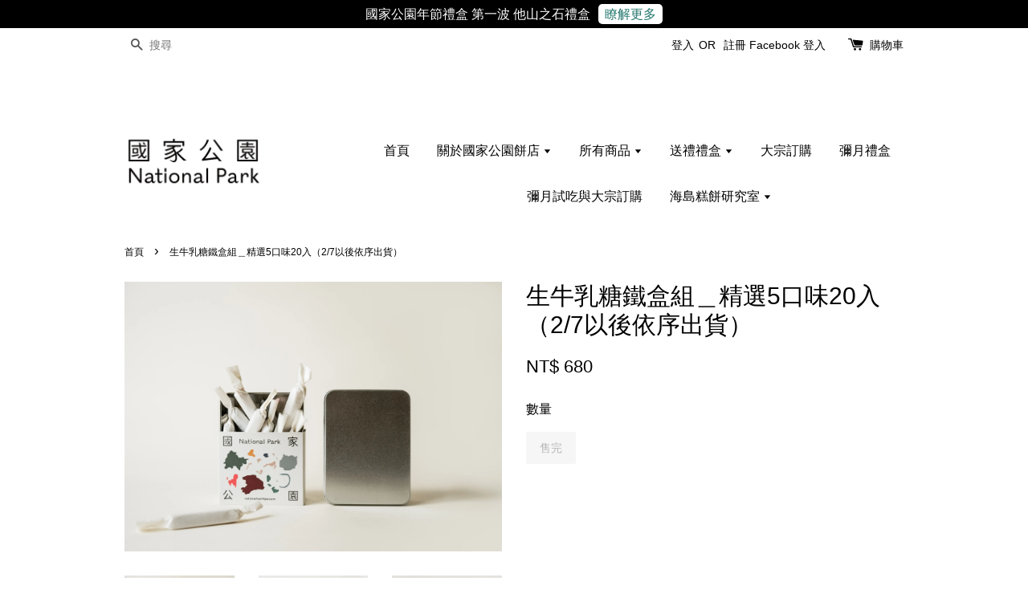

--- FILE ---
content_type: text/html; charset=UTF-8
request_url: https://nationalparktpe.com/products/mixmilkcaramel20-1
body_size: 45453
content:
<!doctype html>
<!--[if lt IE 7]><html class="no-js lt-ie9 lt-ie8 lt-ie7" lang="en"> <![endif]-->
<!--[if IE 7]><html class="no-js lt-ie9 lt-ie8" lang="en"> <![endif]-->
<!--[if IE 8]><html class="no-js lt-ie9" lang="en"> <![endif]-->
<!--[if IE 9 ]><html class="ie9 no-js"> <![endif]-->
<!--[if (gt IE 9)|!(IE)]><!--> <html class="no-js"> <!--<![endif]-->
<head>

  <!-- Basic page needs ================================================== -->
  <meta charset="utf-8">
  <meta http-equiv="X-UA-Compatible" content="IE=edge,chrome=1">

  
  <link rel="icon" href="https://cdn.store-assets.com/s/294182/f/4134263.png" />
  
  
  <!-- Google Search Console ================================================== -->
  <meta name="google-site-verification" content="RDWyP8HMECefJ0NpzpYpNbvOHXAflGw0e4gXqHBUHJQ" />

  <!-- Title and description ================================================== -->
  <title>
  生牛乳糖鐵盒組＿精選5口味20入（2/7以後依序出貨） &ndash; nationalpark國家公園餅店
  </title>

  
  <meta name="description" content="生牛乳糖鐵盒組包含了四種口味，共20入，小巧精緻的鐵盒包裝外加國家公園限定封套，適合作為日常送禮的台中伴手禮，若來到台中旅行，想購買小型的伴手禮給朋友們，國家公園餅店推出的生牛乳糖鐵盒組就是最棒的伴手禮，讓送禮簡單大方。除此之外，也提供網購宅配甜點的服務，讓你不用出門也能將禮物送達對方手中，期間限定凡購買一盒鐵盒組即享免運優惠，若有需要還可加購國家公園紙袋或國家公園帆布袋。">
  

  <!-- Social meta ================================================== -->
  

  <meta property="og:type" content="product">
  <meta property="og:title" content="生牛乳糖鐵盒組＿精選5口味20入（2/7以後依序出貨）">
  <meta property="og:url" content="https://www.nationalparktpe.com/products/mixmilkcaramel20-1">
  
  <meta property="og:image" content="https://cdn.store-assets.com/s/294182/i/73253023.jpg?width=480&format=webp">
  <meta property="og:image:secure_url" content="https://cdn.store-assets.com/s/294182/i/73253023.jpg?width=480&format=webp">
  
  <meta property="og:image" content="https://cdn.store-assets.com/s/294182/i/73253024.jpg?width=480&format=webp">
  <meta property="og:image:secure_url" content="https://cdn.store-assets.com/s/294182/i/73253024.jpg?width=480&format=webp">
  
  <meta property="og:image" content="https://cdn.store-assets.com/s/294182/i/73253025.jpg?width=480&format=webp">
  <meta property="og:image:secure_url" content="https://cdn.store-assets.com/s/294182/i/73253025.jpg?width=480&format=webp">
  
  <meta property="og:price:amount" content="680">
  <meta property="og:price:currency" content="TWD">


<meta property="og:description" content="生牛乳糖鐵盒組包含了四種口味，共20入，小巧精緻的鐵盒包裝外加國家公園限定封套，適合作為日常送禮的台中伴手禮，若來到台中旅行，想購買小型的伴手禮給朋友們，國家公園餅店推出的生牛乳糖鐵盒組就是最棒的伴手禮，讓送禮簡單大方。除此之外，也提供網購宅配甜點的服務，讓你不用出門也能將禮物送達對方手中，期間限定凡購買一盒鐵盒組即享免運優惠，若有需要還可加購國家公園紙袋或國家公園帆布袋。">
<meta property="og:site_name" content="nationalpark國家公園餅店">



  <meta name="twitter:card" content="summary">




  <meta name="twitter:title" content="生牛乳糖鐵盒組＿精選5口味20入（2/7以後依序出貨）">
  <meta name="twitter:description" content="

▎生牛乳糖鐵盒組＿精選5口味20入&amp;nbsp;▎
。原味。芒果。鐵觀音。巧克力。海鹽各4入
❍ &amp;nbsp;軟式生牛乳糖 ❍&amp;nbsp;

National Park 國家公園餅店結合台灣早期糖產業與西化飲食甜點概念，使用鮮奶油、奶油與新鮮焦糖基本成分製成形如牛軋糖，實為牛奶糖的軟式生牛乳糖。以降低甜度與熱量的海藻與蜂蜜取代一般砂糖，加上歐盟AOP產地認證的法國 LESCURE 天然發酵奶油，">
  <meta name="twitter:image" content="">
  <meta name="twitter:image:width" content="480">
  <meta name="twitter:image:height" content="480">




  <!-- Helpers ================================================== -->
  <link rel="canonical" href="https://www.nationalparktpe.com/products/mixmilkcaramel20-1">
  <meta name="viewport" content="width=device-width,initial-scale=1">
  <meta name="theme-color" content="">

  <!-- CSS ================================================== -->
  <link href="https://store-themes.easystore.co/294182/themes/313/assets/timber.css?t=1769014825" rel="stylesheet" type="text/css" media="screen" />
  <link href="https://store-themes.easystore.co/294182/themes/313/assets/theme.css?t=1769014825" rel="stylesheet" type="text/css" media="screen" />

  




  <script src="//ajax.googleapis.com/ajax/libs/jquery/1.11.0/jquery.min.js" type="text/javascript" ></script>
  <!-- Header hook for plugins ================================================== -->
  
<!-- ScriptTags -->
<script>window.__st={'p': 'product', 'cid': ''};</script><script src='/assets/events.js'></script><script>(function(){function asyncLoad(){var urls=['/assets/facebook-pixel.js?v=1.1.1606189547','/assets/traffic.js?v=1','https://apps.easystore.co/facebook-login/script.js?shop=nationalpark.easy.co','https://apps.easystore.co/mobile-messaging-share/script.js?shop=nationalpark.easy.co'];for(var i=0;i<urls.length;i++){var s=document.createElement('script');s.type='text/javascript';s.async=true;s.src=urls[i];var x=document.getElementsByTagName('script')[0];x.parentNode.insertBefore(s, x);}}window.attachEvent ? window.attachEvent('onload', asyncLoad) : window.addEventListener('load', asyncLoad, false);})();</script>
<!-- /ScriptTags -->


  
<!--[if lt IE 9]>
<script src="//cdnjs.cloudflare.com/ajax/libs/html5shiv/3.7.2/html5shiv.min.js" type="text/javascript" ></script>
<script src="https://store-themes.easystore.co/294182/themes/313/assets/respond.min.js?t=1769014825" type="text/javascript" ></script>
<link href="https://store-themes.easystore.co/294182/themes/313/assets/respond-proxy.html" id="respond-proxy" rel="respond-proxy" />
<link href="//nationalparktpe.com/search?q=ea89c39d407890ecccc564bf639b9aff" id="respond-redirect" rel="respond-redirect" />
<script src="//nationalparktpe.com/search?q=ea89c39d407890ecccc564bf639b9aff" type="text/javascript"></script>
<![endif]-->



  <script src="https://store-themes.easystore.co/294182/themes/313/assets/modernizr.min.js?t=1769014825" type="text/javascript" ></script>

  
  
  <script>
  (function(i,s,o,g,r,a,m){i['GoogleAnalyticsObject']=r;i[r]=i[r]||function(){
  (i[r].q=i[r].q||[]).push(arguments)},i[r].l=1*new Date();a=s.createElement(o),
  m=s.getElementsByTagName(o)[0];a.async=1;a.src=g;m.parentNode.insertBefore(a,m)
  })(window,document,'script','https://www.google-analytics.com/analytics.js','ga');

  ga('create', '', 'auto','myTracker');
  ga('myTracker.send', 'pageview');

  </script>
  
</head>

<body id="------------------------------5------20------2-7---------------------" class="template-product" >
  
<!-- Snippet:global/body_start: Announcement Bar -->
<style type="text/css">
  body {
    background-position: top 45px center;
  }

  div#announcement-bar-top {
    height: 45px;
  }

  span .announcement-close-button {
    text-align: center;
    display: -webkit-flex;
    display: -moz-flex;
    display: -ms-flex;
    display: -o-flex;
    display: inline-block;
    align-items: center;
    flex-wrap: wrap;
    justify-content: center;
  }

  #announcementBar_countdown:empty {
    display: none;
  }


  .announcementBar_timer {
    margin: 5px 0px;
  }

  .announcementBar_timer.style_1,
  .announcementBar_timer.style_2 {
    display: -webkit-inline-flex;
    display: -moz-inline-flex;
    display: -ms-inline-flex;
    display: -o-inline-flex;
    display: inline-flex;
    align-items: center;
    padding: 5px 8px;
    margin: 3px 0px 3px 10px;
    border-radius: 8px;
    font-weight: bold;
  }

  .announcementBar_timer.style_1>div,
  .announcementBar_timer.style_2>div {
    margin: 0 5px;
    line-height: 1;
  }

  .announcementBar_timer.style_1 small,
  .announcementBar_timer.style_2 small {
    display: block;
    font-size: 55%;
    line-height: 1;
  }

  .announcementBar_timer.style_2 {
    flex-direction: row;
  }

  .announcementBar_timer.style_2>div {
    position: relative;
  }

  .announcementBar_timer.style_2>div:not(:last-child):after {
    position: absolute;
    content: ':';
    top: 0;
    right: 0;
    margin-right: -7px;
  }

  .announcementBar_timer.style_3 {
    display: -webkit-inline-flex;
    display: -moz-inline-flex;
    display: -ms-inline-flex;
    display: -o-inline-flex;
    display: inline-flex;
    align-items: center;
    border-radius: 5px;
    padding: 5px 5px;
    margin-left: 10px;
    font-weight: bold;
  }

  .announcementBar_timer.style_3>div {
    margin: 0 3px;
    line-height: 1;
  }

  .announcementBar_timer.style_3 small {
    font-weight: bold;
    line-height: 1.1;
    font-size: 65%;
  }

  .announcement-close-button {
    position: relative;
    width: 24px;
    height: 24px;
    opacity: 1;
    background: #000;
    border-radius: 50%;
    cursor: pointer;
    top: 30%;
  }

  .announcement-close-button:hover {
    opacity: 0.6;
  }

  .announcement-close-button:before,
  .announcement-close-button:after {
    position: absolute;
    left: 11px;
    top: 5px;
    content: ' ';
    height: 14px;
    width: 2px;
    background-color: #fff;
    border-radius: 3px;
  }

  .announcement-close-button:before {
    transform: rotate(45deg);
  }

  .announcement-close-button:after {
    transform: rotate(-45deg);
  }

  .announcement-bar-button {
    padding: 4px 8px;
    vertical-align: baseline;
    border-radius: 5px;
    margin-left: 10px;
    opacity: 1;
    line-height: 1.1;
    text-decoration: none;
    display: inline-block;
    font-weight: 500;
  }

  .announcement-bar-button:hover {
    opacity: 0.8;
  }

  .announcement-bar-direction-button {
    cursor: pointer;
    padding: 0px 8px;
  }

  .announcement-bar-direction-button:hover {
    opacity: 0.8;
  }

  slider-announcement-bar-app {
    display: block;
    text-align: center;
    margin: 0px;
    padding: 6px 10px;
    border-top: 1px dashed transparent;
    border-bottom: 1px dashed transparent;
    width: 100%;
  }

  slider-announcement-bar-app ul::-webkit-scrollbar {
    height: 0.4rem;
    width: 0.4rem;
    display: none;
  }

  slider-announcement-bar-app ul {
    position: relative;
    display: flex;
    overflow-x: auto;
    -ms-overflow-style: none;
    /* IE 11 */
    scrollbar-width: none;
    /* Firefox 64 */
    scroll-snap-type: x mandatory;
    scroll-behavior: smooth;
    /* scroll-padding-left: 1rem; */
    -webkit-overflow-scrolling: touch;
    margin-bottom: 0;
    padding: 0;
    list-style: none;
    align-items: center;
  }

  slider-announcement-bar-app ul li {
    width: 100vw;
    scroll-snap-align: start;
    flex-shrink: 0;
  }
</style>

<input type="hidden" id="total_announcement_left" name="total_announcement_left" value="1">
<input type="hidden" id="locale" name="locale" value="zh_TW">

<slider-announcement-bar-app id="announcement-bar" name="announcement-bar" style="
    border: unset;
    padding: 4px 0px;
    margin: 0px;
    z-index:2999;
    background:rgb(0, 0, 0);
    color:rgb(255, 255, 255);
    position: -webkit-sticky; position: sticky; top: 0;
">

  <div style="
    display: flex;
    justify-content: space-between;
    align-items: center;
    padding: 0px 0px;
    border-top: 0px;
    border-bottom: 0px;
    border-color: transparent;
  ">
    <div style="height: 24px;">
          </div>

    <ul style="flex-grow: 2; margin: 0px;">
            <li id="announcement_bar_0" style="
          display: flex;
          justify-content: center;
          align-items: center;
          flex-wrap: wrap;
          margin: 0px;
          width: 100%;
          word-wrap: break-word;
        ">
        國家公園年節禮盒 第一波 他山之石禮盒
                <a class="announcement-bar-button" href="https://www.nationalparktpe.com/collections/feature-on-homepage/products/%E4%BB%96%E5%B1%B1%E4%B9%8B%E7%9F%B3%E6%A3%97%E7%B3%95%E8%88%87%E9%9B%99%E9%A4%85%E7%A6%AE%E7%9B%92%E6%97%A9%E9%B3%A5" style="color: rgba(19, 110, 99, 0.93); background: rgb(255, 255, 255);">瞭解更多</a>
                        <input type="hidden" id="expired_at_0" name="expired_at_0" value="2020-07-19 00:00">
      </li>
          </ul>

    <div style="display: flex;">
                </div>
  </div>


</slider-announcement-bar-app>

<script>
  $(function() {
    var is_top_enabled =  1;

    const loadScript = function(url, callback) {
      const script = document.createElement("script");
      script.type = "text/javascript";
      // If the browser is Internet Explorer.
      if (script.readyState) {
        script.onreadystatechange = function() {
          if (script.readyState == "loaded" || script.readyState == "complete") {
            script.onreadystatechange = null;
            callback();
          }
        };
        // For any other browser.
      } else {
        script.onload = function() {
          callback();
        };
      }
      script.src = url;
      document.getElementsByTagName("head")[0].appendChild(script);
    };

    const announcementBarAppJS = function($) {

      $('#announcement-close-button').on('click', function() {
        $('#announcement-bar, #announcement-bar-top').hide();
        $('#easystore-section-header, .sticky-topbar').css('top', '');
      });
    }

    if (typeof jQuery === 'undefined') {
      loadScript('//ajax.googleapis.com/ajax/libs/jquery/1.11.2/jquery.min.js', function() {
        jQuery = jQuery.noConflict(true);
        announcementBarAppJS(jQuery);
      });
    } else {
      announcementBarAppJS(jQuery);
    }


    
    if(is_top_enabled){
      // Prevent announcement bar block header
      setTimeout(()=>{
        $('#easystore-section-header, .sticky-topbar').css('top', $('#announcement-bar').height()+'px');
      }, 2000);
    }
  });

  setInterval(function() {
    const total_announcement = "1"
    var total_announcement_left = $("#total_announcement_left").val();

    for (let i = 0; i <= total_announcement; i++) {
      const startDate = new Date();
      const endDateStr = $("#expired_at_" + i).val();
      const endDate = endDateStr == undefined ? new Date() : new Date(endDateStr.replace(/-/g, "/"));
      const seconds = (endDate.getTime() - startDate.getTime()) / 1000;

      const days = parseInt(seconds / 86400);
      const hours = parseInt((seconds % 86400) / 3600);
      const mins = parseInt((seconds % 86400 % 3600) / 60);
      const secs = parseInt((seconds % 86400 % 3600) % 60);

      // use to translate countdown unit
      // (translate based on the preferred language when save announcement bar setting)
      String.prototype.translate = function() {
        try {
          if ($("#locale").val() == "zh_TW") {
            if (this.toString() === 'day') {
              return "天";
            }
            if (this.toString() === 'hour') {
              return "小時";
            }
            if (this.toString() === 'min') {
              return "分鐘";
            }
            if (this.toString() === 'sec') {
              return "秒";
            }
          } else {
            if (this.toString() === 'day') {
              if (days > 0) {
                return "Days";
              } else {
                return "Day";
              }
            } else if (this.toString() === 'hour') {
              if (hours > 0) {
                return "Hours";
              } else {
                return "Hour";
              }
            } else if (this.toString() === 'min') {
              if (mins > 0) {
                return "Mins";
              } else {
                return "Min";
              }
            } else if (this.toString() === 'sec') {
              if (secs > 0) {
                return "Secs";
              } else {
                return "Sec";
              }
            }
          }
        } catch (error) {
          console.log("Some errors heres", error);
        }
      };

      const announcementBar_countdown = document.getElementById("announcementBar_countdown_" + i);
      if (announcementBar_countdown && seconds > 0) {

        $(announcementBar_countdown).show()
        announcementBar_countdown.innerHTML = `
          <div>
            ${days} <small>${'day'.translate()}</small>
          </div>
          <div>
            ${hours} <small>${'hour'.translate()}</small>
          </div>
          <div>
            ${mins} <small>${'min'.translate()}</small>
          </div>
          <div>
            ${secs} <small>${'sec'.translate()}</small>
          </div>
        `;


      } else if (announcementBar_countdown && seconds <= 0) {
        $("#announcement_bar_" + i).remove();
        total_announcement_left = total_announcement_left - 1;
        $("#total_announcement_left").val(total_announcement_left);
      }
    }

    showOrHide(total_announcement_left);
  }, 1000);


  function showOrHide(total_announcement_left) {
    if (total_announcement_left <= 1) {
      $("#previous-announcement-bar-button,#next-announcement-bar-button").hide();
    } else {
      $("#previous-announcement-bar-button,#next-announcement-bar-button").show();
    }

    if (total_announcement_left == 0) {
      $("#announcement-close-button").hide();
      $("#announcement-bar").hide();
      $('#announcement-bar-top').hide();
    }
  };

  let annoucementBarAutoMoveInterval = '';
  class AnnouncementBarAppSlider extends HTMLElement {
    constructor() {
      super();
      this.slider = this.querySelector('ul');
      this.sliderItems = this.querySelectorAll('li');
      this.prevButton = this.querySelector('a[name="previous"]');
      this.nextButton = this.querySelector('a[name="next"]');

      if (!this.slider || !this.nextButton) return;

      const resizeObserver = new ResizeObserver(entries => this.initPages());
      resizeObserver.observe(this.slider);

      this.slider.addEventListener('scroll', this.update.bind(this));
      this.prevButton.addEventListener('click', this.onButtonClick.bind(this));
      this.nextButton.addEventListener('click', this.onButtonClick.bind(this));


    }

    initPages() {
      const sliderItemsToShow = Array.from(this.sliderItems).filter(element => element.clientWidth > 0);
      this.sliderLastItem = sliderItemsToShow[sliderItemsToShow.length - 1];
      if (sliderItemsToShow.length === 0) return;
      this.slidesPerPage = Math.floor(this.slider.clientWidth / sliderItemsToShow[0].clientWidth);
      this.totalPages = sliderItemsToShow.length - this.slidesPerPage + 1;
      this.update();
      let self = this
      var total_announcement_left = $("#total_announcement_left").val();
      annoucementBarAutoMoveInterval = setInterval(function() {
        if (total_announcement_left > 1) {
          self.moveSlide('next')
        }
      }, 5000)
    }

    update() {
      this.currentPage = Math.round(this.slider.scrollLeft / this.sliderLastItem.clientWidth) + 1;
    }

    onButtonClick(event) {
      event.preventDefault();
      let self = this;
      self.moveSlide(event.currentTarget.name);
    }


    moveSlide(move_to) {

      clearInterval(annoucementBarAutoMoveInterval);
      let self = this;
      annoucementBarAutoMoveInterval = setInterval(function() {
        self.moveSlide('next');
      }, 5000)

      if (move_to === 'previous' && this.currentPage === 1) {
        this.slider.scrollTo({
          left: this.sliderLastItem.clientWidth * (this.totalPages - 1)
        });
      } else if (move_to === 'next' && this.currentPage === this.totalPages) {
        this.slider.scrollTo({
          left: 0
        });
      } else {
        const slideScrollPosition = move_to === 'next' ? this.slider.scrollLeft + this.sliderLastItem
          .clientWidth : this.slider.scrollLeft - this.sliderLastItem.clientWidth;
        this.slider.scrollTo({
          left: slideScrollPosition
        });
      }
    }

  }

  customElements.define('slider-announcement-bar-app', AnnouncementBarAppSlider);
</script>

<!-- /Snippet -->

<!-- Snippet:global/body_start: Console Extension -->
<div id='es_console' style='display: none;'>294182</div>
<!-- /Snippet -->


  <style>
  .search-modal__form{
    position: relative;
  }
  
  .dropdown-wrapper {
    position: relative;
  }
  
  .dropdown-wrapper:hover .dropdown {
    display: block;
  }
  
  .dropdown {
    display: none;
    position: absolute;
    top: 100%;
    left: -20px;
    width: 100%;
    padding: 8px 0;
    margin: 0;
    background-color: #fff;
    z-index: 1000;
    border-radius: 5px;
    border: 1px solid rgba(var(--color-foreground), 1);
    border-top: none;
    overflow-x: hidden;
    overflow-y: auto;
    max-height: 350px;
    min-width: 150px;
    box-shadow: 0 0 5px rgba(0,0,0,0.1);
  }
    
  .dropdown li,.dropdown a{
    display: block;
  }
  .dropdown a{
    text-decoration: none;
    padding: 2px 10px;
    color: #000 !important;
  }
  
  .dropdown-item {
    padding: 0.4rem 2rem;
    cursor: pointer;
    line-height: 1.4;
    overflow: hidden;
    text-overflow: ellipsis;
    white-space: nowrap;
  }
  
  .dropdown-item:hover{
    background-color: #f3f3f3;
  }
  
  .search__input.is-focus{
    border-radius: 15px;
    border-bottom-left-radius: 0;
    border-bottom-right-radius: 0;
    border: 1px solid rgba(var(--color-foreground), 1);
    border-bottom: none;
    box-shadow: none;
  }
  
  .clear-all {
    text-align: right;
    padding: 0 2rem 0.2rem;
    line-height: 1;
    font-size: 70%;
    margin-bottom: -2px;
  }
  
  .clear-all:hover{
    background-color: #fff;
  }
  
  .referral-notification {
    position: absolute;
    top: 100%;
    right: -12px;
    background: white;
    border: 1px solid #e0e0e0;
    border-radius: 8px;
    box-shadow: 0 4px 12px rgba(0, 0, 0, 0.15);
    width: 280px;
    z-index: 1000;
    padding: 16px;
    margin-top: 8px;
    font-size: 14px;
    line-height: 1.4;
  }
  
  .referral-notification::before {
    content: '';
    position: absolute;
    top: -8px;
    right: 20px;
    width: 0;
    height: 0;
    border-left: 8px solid transparent;
    border-right: 8px solid transparent;
    border-bottom: 8px solid white;
  }
  
  .referral-notification::after {
    content: '';
    position: absolute;
    top: -9px;
    right: 20px;
    width: 0;
    height: 0;
    border-left: 8px solid transparent;
    border-right: 8px solid transparent;
    border-bottom: 8px solid #e0e0e0;
  }
  
  .referral-notification h4 {
    margin: 0 0 8px 0;
    color: #2196F3;
    font-size: 16px;
    font-weight: 600;
  }
  
  .referral-notification p {
    margin: 0 0 12px 0;
    color: #666;
  }
  
  .referral-notification .referral-code {
    background: #f5f5f5;
    padding: 8px;
    border-radius: 4px;
    font-family: monospace;
    font-size: 13px;
    text-align: center;
    margin: 8px 0;
    border: 1px solid #ddd;
  }
  
  .referral-notification .close-btn {
    position: absolute;
    top: 8px;
    right: 8px;
    background: none;
    border: none;
    font-size: 18px;
    color: #999;
    cursor: pointer;
    padding: 0;
    width: 20px;
    height: 20px;
    line-height: 1;
  }
  
  .referral-notification .close-btn:hover {
    color: #333;
  }
  
  .referral-notification .action-btn {
    background: #2196F3;
    color: white;
    border: none;
    padding: 8px 16px;
    border-radius: 4px;
    cursor: pointer;
    font-size: 12px;
    margin-right: 8px;
    margin-top: 8px;
  }
  
  .referral-notification .action-btn:hover {
    background: #1976D2;
  }
  
  .referral-notification .dismiss-btn {
    background: transparent;
    color: #666;
    border: 1px solid #ddd;
    padding: 8px 16px;
    border-radius: 4px;
    cursor: pointer;
    font-size: 12px;
    margin-top: 8px;
  }
  
  .referral-notification .dismiss-btn:hover {
    background: #f5f5f5;
  }
  .referral-modal__dialog {
    transform: translate(-50%, 0);
    transition: transform var(--duration-default) ease, visibility 0s;
    z-index: 10000;
    position: fixed;
    top: 20vh;
    left: 50%;
    width: 100%;
    max-width: 350px;
    box-shadow: 0 4px 12px rgba(0, 0, 0, 0.15);
    border-radius: 12px;
    background-color: #fff;
    color: #000;
    padding: 20px;
    text-align: center;
  }
  .modal-overlay.referral-modal-overlay {
    position: fixed;
    top: 0;
    left: 0;
    width: 100%;
    height: 100%;
    background-color: rgba(0, 0, 0, 0.7);
    z-index: 2001;
    display: block;
    opacity: 1;
    transition: opacity var(--duration-default) ease, visibility 0s;
  }
</style>

<div class="header-bar">
  <div class="wrapper medium-down--hide">
    <div class="large--display-table">

      <div class="header-bar__left large--display-table-cell">

        

        

        
          
            <div class="header-bar__module header-bar__search">
              
  <form action="/search" method="get" class="header-bar__search-form clearfix" role="search">
    
    <button type="submit" class="btn icon-fallback-text header-bar__search-submit">
      <span class="icon icon-search" aria-hidden="true"></span>
      <span class="fallback-text">搜尋</span>
    </button>
    <input type="search" name="q" value="" aria-label="搜尋" class="header-bar__search-input" placeholder="搜尋" autocomplete="off">
    <div class="dropdown" id="searchDropdown"></div>
    <input type="hidden" name="search_history" id="search_history">
  </form>


<script>
  var _search_history_listings = ""
  if(_search_history_listings != "") localStorage.setItem('searchHistory', JSON.stringify(_search_history_listings));

  function clearAll() {
    localStorage.removeItem('searchHistory');
  
    var customer = "";
    if(customer) {
      // Your logic to clear all data or call an endpoint
      fetch('/account/search_histories', {
          method: 'DELETE',
          headers: {
            "Content-Type": "application/json",
            "X-Requested-With": "XMLHttpRequest"
          },
          body: JSON.stringify({
            _token: "v0vFhRqQlm8JbDLsg3AVU6B0IVsRwfz1Yzu0mA7f"
          }),
      })
      .then(response => response.json())
    }
  }
  // End - store view history in local storage
  
  // search history dropdown  
  var searchInputs = document.querySelectorAll('input[type=search]');
  
  if(searchInputs.length > 0) {
    
    searchInputs.forEach((searchInput)=>{
    
      searchInput.addEventListener('focus', function() {
        var searchDropdown = searchInput.closest('form').querySelector('#searchDropdown');
        searchDropdown.innerHTML = ''; // Clear existing items
  
        // retrieve data from local storage
        var searchHistoryData = JSON.parse(localStorage.getItem('searchHistory')) || [];
  
        // Convert JSON to string
        var search_history_json = JSON.stringify(searchHistoryData);
  
        // Set the value of the hidden input
        searchInput.closest('form').querySelector("#search_history").value = search_history_json;
  
        // create dropdown items
        var clearAllItem = document.createElement('div');
        clearAllItem.className = 'dropdown-item clear-all';
        clearAllItem.textContent = 'Clear';
        clearAllItem.addEventListener('click', function() {
            clearAll();
            searchDropdown.style.display = 'none';
            searchInput.classList.remove('is-focus');
        });
        searchDropdown.appendChild(clearAllItem);
  
        // create dropdown items
        searchHistoryData.forEach(function(item) {
          var dropdownItem = document.createElement('div');
          dropdownItem.className = 'dropdown-item';
          dropdownItem.textContent = item.term;
          dropdownItem.addEventListener('click', function() {
            searchInput.value = item.term;
            searchDropdown.style.display = 'none';
          });
          searchDropdown.appendChild(dropdownItem);
        });
  
        if(searchHistoryData.length > 0){
          // display the dropdown
          searchInput.classList.add('is-focus');
          document.body.classList.add('search-input-focus');
          searchDropdown.style.display = 'block';
        }
      });
  
      searchInput.addEventListener("focusout", (event) => {
        var searchDropdown = searchInput.closest('form').querySelector('#searchDropdown');
        searchInput.classList.remove('is-focus');
        searchDropdown.classList.add('transparent');
        setTimeout(()=>{
          searchDropdown.style.display = 'none';
          searchDropdown.classList.remove('transparent');
          document.body.classList.remove('search-input-focus');
        }, 400);
      });
    })
  }
  // End - search history dropdown
</script>
            </div>
          
        

      </div>

      <div class="header-bar__right large--display-table-cell">
        
          <ul class="header-bar__module header-bar__module--list" style="position: relative;">
            
              
              
                <li>
                  <a href="/account/login">登入</a>
                </li><li>OR</li>
                
              
              
                <li>
                <a href="/account/register">註冊</a>
                </li>
                
              

              <!-- Referral Notification Popup for Desktop -->
              <div id="referralNotification" class="referral-notification" style="display: none;">
                <button class="close-btn" onclick="dismissReferralNotification()">&times;</button>
                <div style="text-align: center; margin-bottom: 16px;">
                  <div style="width: 100px; height: 100px; margin: 0 auto;">
                    <img src="https://resources.easystore.co/storefront/icons/channels/vector_referral_program.svg">
                  </div>
                </div>
                <p id="referralSignupMessage" style="text-align: center; font-size: 14px; color: #666; margin: 0 0 20px 0;">
                  您的好友送您   回饋金！立即註冊領取。
                </p>
                <div style="text-align: center;">
                  <button class="btn" onclick="goToSignupPage()" style="width: 100%; color: #fff;">
                    註冊
                  </button>
                </div>
              </div>
            
          </ul>
        
        





        <div class="header-bar__module">
          <span class="header-bar__sep" aria-hidden="true"></span>
          <a href="/cart" class="cart-page-link">
            <span class="icon icon-cart header-bar__cart-icon" aria-hidden="true"></span>
          </a>
        </div>

        <div class="header-bar__module">
          
          <a href="/cart" class="cart-page-link">
            購物車<span class="hidden-count">:</span>
            <span class="cart-count header-bar__cart-count hidden-count">0</span>
          </a>
        </div>

        
          
        

      </div>
    </div>
  </div>
  <div class="wrapper large--hide" style="padding: 5px 30px 0;">
    <button type="button" class="mobile-nav-trigger" id="MobileNavTrigger">
      <span class="icon icon-hamburger" aria-hidden="true"></span>
      選單
    </button>

    
      
        <!-- Referral Notification Modal for Mobile -->
        <details-modal class="referral-modal" id="referralMobileModal">
          <details>
            <summary class="referral-modal__toggle" aria-haspopup="dialog" aria-label="Open referral modal" style="display: none;">
            </summary>
            <div class="modal-overlay referral-modal-overlay"></div>
            <div class="referral-modal__dialog" role="dialog" aria-modal="true" aria-label="Referral notification">
              <div class="referral-modal__content">
                <button type="button" class="modal__close-button" aria-label="Close" onclick="closeMobileReferralModal()" style="position: absolute; top: 16px; right: 16px; background: none; border: none; font-size: 24px; cursor: pointer;">
                  &times;
                </button>

                <div style="margin-bottom: 24px;">
                  <div style="width: 120px; height: 120px; margin: 0 auto 20px;">
                    <img src="https://resources.easystore.co/storefront/icons/channels/vector_referral_program.svg" style="width: 100%; height: 100%;">
                  </div>
                </div>

                <p id="referralSignupMessageMobile" style="font-size: 16px; color: #333; margin: 0 0 30px 0; line-height: 1.5;">
                  您的好友送您   回饋金！立即註冊領取。
                </p>

                <button type="button" class="btn" onclick="goToSignupPageFromMobile()" style="width: 100%; color: #fff;">
                  註冊
                </button>
              </div>
            </div>
          </details>
        </details-modal>
      
    
   

    <a href="/cart" class="cart-page-link mobile-cart-page-link">
      <span class="icon icon-cart header-bar__cart-icon" aria-hidden="true"></span>
      購物車
      <span class="cart-count  hidden-count">0</span>
    </a>
     <div class="mobile-cart-page-link" style="margin-right: 20px;">
      





    </div>
  </div>
  <ul id="MobileNav" class="mobile-nav large--hide">
  
  <li class="mobile-nav__link">
    
    <div class="header-bar__module header-bar__search">
      
  <form action="/search" method="get" class="header-bar__search-form clearfix" role="search">
    
    <button type="submit" class="btn icon-fallback-text header-bar__search-submit">
      <span class="icon icon-search" aria-hidden="true"></span>
      <span class="fallback-text">搜尋</span>
    </button>
    <input type="search" name="q" value="" aria-label="搜尋" class="header-bar__search-input" placeholder="搜尋" autocomplete="off">
    <div class="dropdown" id="searchDropdown"></div>
    <input type="hidden" name="search_history" id="search_history">
  </form>


<script>
  var _search_history_listings = ""
  if(_search_history_listings != "") localStorage.setItem('searchHistory', JSON.stringify(_search_history_listings));

  function clearAll() {
    localStorage.removeItem('searchHistory');
  
    var customer = "";
    if(customer) {
      // Your logic to clear all data or call an endpoint
      fetch('/account/search_histories', {
          method: 'DELETE',
          headers: {
            "Content-Type": "application/json",
            "X-Requested-With": "XMLHttpRequest"
          },
          body: JSON.stringify({
            _token: "v0vFhRqQlm8JbDLsg3AVU6B0IVsRwfz1Yzu0mA7f"
          }),
      })
      .then(response => response.json())
    }
  }
  // End - store view history in local storage
  
  // search history dropdown  
  var searchInputs = document.querySelectorAll('input[type=search]');
  
  if(searchInputs.length > 0) {
    
    searchInputs.forEach((searchInput)=>{
    
      searchInput.addEventListener('focus', function() {
        var searchDropdown = searchInput.closest('form').querySelector('#searchDropdown');
        searchDropdown.innerHTML = ''; // Clear existing items
  
        // retrieve data from local storage
        var searchHistoryData = JSON.parse(localStorage.getItem('searchHistory')) || [];
  
        // Convert JSON to string
        var search_history_json = JSON.stringify(searchHistoryData);
  
        // Set the value of the hidden input
        searchInput.closest('form').querySelector("#search_history").value = search_history_json;
  
        // create dropdown items
        var clearAllItem = document.createElement('div');
        clearAllItem.className = 'dropdown-item clear-all';
        clearAllItem.textContent = 'Clear';
        clearAllItem.addEventListener('click', function() {
            clearAll();
            searchDropdown.style.display = 'none';
            searchInput.classList.remove('is-focus');
        });
        searchDropdown.appendChild(clearAllItem);
  
        // create dropdown items
        searchHistoryData.forEach(function(item) {
          var dropdownItem = document.createElement('div');
          dropdownItem.className = 'dropdown-item';
          dropdownItem.textContent = item.term;
          dropdownItem.addEventListener('click', function() {
            searchInput.value = item.term;
            searchDropdown.style.display = 'none';
          });
          searchDropdown.appendChild(dropdownItem);
        });
  
        if(searchHistoryData.length > 0){
          // display the dropdown
          searchInput.classList.add('is-focus');
          document.body.classList.add('search-input-focus');
          searchDropdown.style.display = 'block';
        }
      });
  
      searchInput.addEventListener("focusout", (event) => {
        var searchDropdown = searchInput.closest('form').querySelector('#searchDropdown');
        searchInput.classList.remove('is-focus');
        searchDropdown.classList.add('transparent');
        setTimeout(()=>{
          searchDropdown.style.display = 'none';
          searchDropdown.classList.remove('transparent');
          document.body.classList.remove('search-input-focus');
        }, 400);
      });
    })
  }
  // End - search history dropdown
</script>
    </div>
    
  </li>
  
  
  
  <li class="mobile-nav__link" aria-haspopup="true">
    
    <a href="/"  class="mobile-nav">
      首頁
    </a>
    
  </li>
  
  
  <li class="mobile-nav__link" aria-haspopup="true">
    
    
    <a href="/pages/aboutnationalparkbakery" class="mobile-nav__sublist-trigger">
      關於國家公園餅店
      <span class="icon-fallback-text mobile-nav__sublist-expand">
  <span class="icon icon-plus" aria-hidden="true"></span>
  <span class="fallback-text">+</span>
</span>
<span class="icon-fallback-text mobile-nav__sublist-contract">
  <span class="icon icon-minus" aria-hidden="true"></span>
  <span class="fallback-text">-</span>
</span>
    </a>
    <ul class="mobile-nav__sublist">
      
      
      
      <li class="mobile-nav__sublist-link" aria-haspopup="true">
        
        <a href="/pages/contactus"  class="mobile-nav">
          聯絡我們
        </a>
        
      </li>
      
      
      <li class="mobile-nav__sublist-link" aria-haspopup="true">
        
        <a href="/pages/qa"  class="mobile-nav">
          常見問題
        </a>
        
      </li>
      
    </ul>
    
  </li>
  
  
  <li class="mobile-nav__link" aria-haspopup="true">
    
    
    <a href="/collections/all" class="mobile-nav__sublist-trigger">
      所有商品
      <span class="icon-fallback-text mobile-nav__sublist-expand">
  <span class="icon icon-plus" aria-hidden="true"></span>
  <span class="fallback-text">+</span>
</span>
<span class="icon-fallback-text mobile-nav__sublist-contract">
  <span class="icon icon-minus" aria-hidden="true"></span>
  <span class="fallback-text">-</span>
</span>
    </a>
    <ul class="mobile-nav__sublist">
      
      
      
      <li class="mobile-nav__sublist-link" aria-haspopup="true">
        
        <a href="/collections/2025春節禮盒｜春節禮盒｜大宗訂購"  class="mobile-nav">
          2025春節禮盒｜年節大宗訂購
        </a>
        
      </li>
      
      
      <li class="mobile-nav__sublist-link" aria-haspopup="true">
        
        <a href="/collections/sambar"  class="mobile-nav">
          白鹿餅
        </a>
        
      </li>
      
      
      <li class="mobile-nav__sublist-link" aria-haspopup="true">
        
        <a href="/collections/pineapplecookie"  class="mobile-nav">
          南洋皇后餅
        </a>
        
      </li>
      
      
      <li class="mobile-nav__sublist-link" aria-haspopup="true">
        
        <a href="/collections/海島蛋黃酥"  class="mobile-nav">
          海島蛋黃酥
        </a>
        
      </li>
      
      
      <li class="mobile-nav__sublist-link" aria-haspopup="true">
        
        <a href="/collections/lemoncake"  class="mobile-nav">
          檸檬蛋糕
        </a>
        
      </li>
      
      
      <li class="mobile-nav__sublist-link" aria-haspopup="true">
        
        
        <a href="/collections/milkcaramel" class="mobile-nav__sublist-trigger">
          生牛乳糖
          <span class="icon-fallback-text mobile-nav__sublist-expand">
  <span class="icon icon-plus" aria-hidden="true"></span>
  <span class="fallback-text">+</span>
</span>
<span class="icon-fallback-text mobile-nav__sublist-contract">
  <span class="icon icon-minus" aria-hidden="true"></span>
  <span class="fallback-text">-</span>
</span>
        </a>
        <ul class="mobile-nav__sublist">
          
          
          
          <li class="mobile-nav__sublist-link" aria-haspopup="true">
            
            <a href="/collections/tinbox"  class="mobile-nav">
              生牛乳糖鐵盒組
            </a>
            
          </li>
          
          
          <li class="mobile-nav__sublist-link" aria-haspopup="true">
            
            <a href="/collections/milkcaramelsupplement"  class="mobile-nav">
              生牛乳糖補充包
            </a>
            
          </li>
          
          
          <li class="mobile-nav__sublist-link" aria-haspopup="true">
            
            <a href="/collections/中秋禮盒"  class="mobile-nav">
              中秋禮盒
            </a>
            
          </li>
          
        </ul>
        
      </li>
      
      
      <li class="mobile-nav__sublist-link" aria-haspopup="true">
        
        <a href="/collections/taiwan-native-plants"  class="mobile-nav">
          海島植物園禮盒 
        </a>
        
      </li>
      
      
      <li class="mobile-nav__sublist-link" aria-haspopup="true">
        
        <a href="/collections/自由戀愛喜餅禮盒freeloveweddingsweetbox"  class="mobile-nav">
          自由戀愛喜餅禮盒
        </a>
        
      </li>
      
      
      <li class="mobile-nav__sublist-link" aria-haspopup="true">
        
        <a href="/collections/國家公園餅店海島博覽會"  class="mobile-nav">
          海島博覽會禮盒
        </a>
        
      </li>
      
      
      <li class="mobile-nav__sublist-link" aria-haspopup="true">
        
        
        <a href="/collections/送禮禮盒" class="mobile-nav__sublist-trigger">
          送禮禮盒
          <span class="icon-fallback-text mobile-nav__sublist-expand">
  <span class="icon icon-plus" aria-hidden="true"></span>
  <span class="fallback-text">+</span>
</span>
<span class="icon-fallback-text mobile-nav__sublist-contract">
  <span class="icon icon-minus" aria-hidden="true"></span>
  <span class="fallback-text">-</span>
</span>
        </a>
        <ul class="mobile-nav__sublist">
          
          
          
          <li class="mobile-nav__sublist-link" aria-haspopup="true">
            
            <a href="/collections/端午禮盒"  class="mobile-nav">
              端午禮盒
            </a>
            
          </li>
          
          
          <li class="mobile-nav__sublist-link" aria-haspopup="true">
            
            <a href="/collections/年節禮盒"  class="mobile-nav">
              年節禮盒
            </a>
            
          </li>
          
          
          <li class="mobile-nav__sublist-link" aria-haspopup="true">
            
            <a href="/collections/喜餅禮盒"  class="mobile-nav">
              喜餅禮盒
            </a>
            
          </li>
          
          
          <li class="mobile-nav__sublist-link" aria-haspopup="true">
            
            <a href="/collections/蛋糕禮盒"  class="mobile-nav">
              蛋糕禮盒
            </a>
            
          </li>
          
          
          <li class="mobile-nav__sublist-link" aria-haspopup="true">
            
            <a href="/collections/餅乾禮盒"  class="mobile-nav">
              餅乾禮盒
            </a>
            
          </li>
          
          
          <li class="mobile-nav__sublist-link" aria-haspopup="true">
            
            <a href="/collections/日常禮盒"  class="mobile-nav">
              日常禮盒
            </a>
            
          </li>
          
        </ul>
        
      </li>
      
      
      <li class="mobile-nav__sublist-link" aria-haspopup="true">
        
        <a href="/collections/fullmonthgift"  class="mobile-nav">
          彌月禮盒
        </a>
        
      </li>
      
      
      <li class="mobile-nav__sublist-link" aria-haspopup="true">
        
        <a href="/collections/國家公園-大宗訂購客製化禮盒"  class="mobile-nav">
          禮盒客製化服務
        </a>
        
      </li>
      
      
      <li class="mobile-nav__sublist-link" aria-haspopup="true">
        
        <a href="/collections/海島選集"  class="mobile-nav">
          海島選集
        </a>
        
      </li>
      
      
      <li class="mobile-nav__sublist-link" aria-haspopup="true">
        
        <a href="/collections/年節禮盒-1"  class="mobile-nav">
          年節禮盒
        </a>
        
      </li>
      
    </ul>
    
  </li>
  
  
  <li class="mobile-nav__link" aria-haspopup="true">
    
    
    <a href="/collections/送禮禮盒" class="mobile-nav__sublist-trigger">
      送禮禮盒
      <span class="icon-fallback-text mobile-nav__sublist-expand">
  <span class="icon icon-plus" aria-hidden="true"></span>
  <span class="fallback-text">+</span>
</span>
<span class="icon-fallback-text mobile-nav__sublist-contract">
  <span class="icon icon-minus" aria-hidden="true"></span>
  <span class="fallback-text">-</span>
</span>
    </a>
    <ul class="mobile-nav__sublist">
      
      
      
      <li class="mobile-nav__sublist-link" aria-haspopup="true">
        
        <a href="/collections/端午禮盒"  class="mobile-nav">
          端午禮盒
        </a>
        
      </li>
      
      
      <li class="mobile-nav__sublist-link" aria-haspopup="true">
        
        <a href="/collections/年節禮盒"  class="mobile-nav">
          年節禮盒
        </a>
        
      </li>
      
      
      <li class="mobile-nav__sublist-link" aria-haspopup="true">
        
        <a href="/collections/喜餅禮盒"  class="mobile-nav">
          喜餅禮盒
        </a>
        
      </li>
      
      
      <li class="mobile-nav__sublist-link" aria-haspopup="true">
        
        <a href="/collections/蛋糕禮盒"  class="mobile-nav">
          蛋糕禮盒
        </a>
        
      </li>
      
      
      <li class="mobile-nav__sublist-link" aria-haspopup="true">
        
        <a href="/collections/餅乾禮盒"  class="mobile-nav">
          餅乾禮盒
        </a>
        
      </li>
      
      
      <li class="mobile-nav__sublist-link" aria-haspopup="true">
        
        <a href="/collections/日常禮盒"  class="mobile-nav">
          日常禮盒
        </a>
        
      </li>
      
    </ul>
    
  </li>
  
  
  <li class="mobile-nav__link" aria-haspopup="true">
    
    <a href="/pages/customizedservice"  class="mobile-nav">
      大宗訂購
    </a>
    
  </li>
  
  
  <li class="mobile-nav__link" aria-haspopup="true">
    
    <a href="/collections/fullmonthgift"  class="mobile-nav">
      彌月禮盒
    </a>
    
  </li>
  
  
  <li class="mobile-nav__link" aria-haspopup="true">
    
    <a href="https://www.surveycake.com/s/XPnxM"  target="_blank"  class="mobile-nav">
      彌月試吃與大宗訂購
    </a>
    
  </li>
  
  
  <li class="mobile-nav__link" aria-haspopup="true">
    
    
    <a href="/blogs/theislandfoodeducation" class="mobile-nav__sublist-trigger">
      海島糕餅研究室
      <span class="icon-fallback-text mobile-nav__sublist-expand">
  <span class="icon icon-plus" aria-hidden="true"></span>
  <span class="fallback-text">+</span>
</span>
<span class="icon-fallback-text mobile-nav__sublist-contract">
  <span class="icon icon-minus" aria-hidden="true"></span>
  <span class="fallback-text">-</span>
</span>
    </a>
    <ul class="mobile-nav__sublist">
      
      
      
      <li class="mobile-nav__sublist-link" aria-haspopup="true">
        
        <a href="/blogs/fooddesign"  class="mobile-nav">
          國家公園食物創作概念
        </a>
        
      </li>
      
      
      <li class="mobile-nav__sublist-link" aria-haspopup="true">
        
        <a href="/blogs/keywords"  class="mobile-nav">
          海島關鍵字
        </a>
        
      </li>
      
      
      <li class="mobile-nav__sublist-link" aria-haspopup="true">
        
        <a href="/blogs/storiesoftaiwanpastry"  class="mobile-nav">
          糕餅故事
        </a>
        
      </li>
      
      
      <li class="mobile-nav__sublist-link" aria-haspopup="true">
        
        <a href="/blogs/thecultureofgift"  class="mobile-nav">
          送禮文化
        </a>
        
      </li>
      
      
      <li class="mobile-nav__sublist-link" aria-haspopup="true">
        
        <a href="/blogs/readingproject"  class="mobile-nav">
          閱讀計畫
        </a>
        
      </li>
      
    </ul>
    
  </li>
  

  

  
  
  
  <li class="mobile-nav__link">
    <a href="/account/login">登入</a>
  </li>
  
  <li class="mobile-nav__link">
    <a href="/account/register">註冊</a>
  </li>
  
  
  
  
  
</ul>

</div>

<script>
  // referral notification popup
  const referralMessageTemplate = '您的好友送您 __CURRENCY_CODE__ __CREDIT_AMOUNT__ 回饋金！立即註冊領取。';
  const shopPrefix = 'NT$';

  function getCookie(name) {
    const value = `; ${document.cookie}`;
    const parts = value.split(`; ${name}=`);
    if (parts.length === 2) return parts.pop().split(';').shift();
    return null;
  }

  function removeCookie(name) {
    document.cookie = `${name}=; expires=Thu, 01 Jan 1970 00:00:00 UTC; path=/;`;
  }

  function showReferralNotification() {
    const referralCode = getCookie('customer_referral_code');
    
    
    const customerReferralCode = null;
    
    
    const activeReferralCode = referralCode || customerReferralCode;
    const referralData = JSON.parse(localStorage.getItem('referral_notification_data')) || {};
    
    if (referralData.timestamp && referralData.expirationDays) {
      const expirationTime = referralData.timestamp + (referralData.expirationDays * 24 * 60 * 60 * 1000);
      if (Date.now() > expirationTime) {
        localStorage.removeItem('referral_notification_data');
        return;
      }
    }
    
    if (referralData.dismissed) return;
    
    if (activeReferralCode) {
      if (referralData.creditAmount) {
        displayReferralNotification(referralData.creditAmount);
      } else {
        fetchReferralCampaignData(activeReferralCode);
      }
    }
  }
    
  function fetchReferralCampaignData(referralCode) {
    fetch(`/customer/referral_program/campaigns/${referralCode}`)
      .then(response => {
        if (!response.ok) {
          throw new Error('Network response was not ok');
        }
        return response.json();
      })
      .then(data => {
        let refereeCreditAmount = null;
        if (data.data.campaign && data.data.campaign.referral_rules) {
          const refereeRule = data.data.campaign.referral_rules.find(rule => 
            rule.target_type === 'referee' && 
            rule.event_name === 'customer/create' && 
            rule.entitlement && 
            rule.entitlement.type === 'credit'
          );
          
          if (refereeRule) {
            refereeCreditAmount = refereeRule.entitlement.amount;
          }
        }
        
        const referralData = JSON.parse(localStorage.getItem('referral_notification_data')) || {};
        referralData.creditAmount = refereeCreditAmount;
        referralData.dismissed = referralData.dismissed || false;
        referralData.timestamp = Date.now();
        referralData.expirationDays = 3;
        localStorage.setItem('referral_notification_data', JSON.stringify(referralData));
        
        displayReferralNotification(refereeCreditAmount);
      })
      .catch(error => {
        removeCookie('customer_referral_code');
      });
  }
    
  function displayReferralNotification(creditAmount = null) {
    const isMobile = innerWidth <= 749;
    
    if (isMobile) {
      const mobileModal = document.querySelector('#referralMobileModal details');
      const mobileMessageElement = document.getElementById('referralSignupMessageMobile');
      
      if (mobileModal && mobileMessageElement) {
        if (creditAmount) {
          const finalMessage = referralMessageTemplate
            .replace('__CREDIT_AMOUNT__', creditAmount)
            .replace('__CURRENCY_CODE__', shopPrefix);
          
          mobileMessageElement.textContent = finalMessage;
        }
        
        mobileModal.setAttribute('open', '');
      }
    } else {
      const notification = document.getElementById('referralNotification');
      
      if (notification) {
        if (creditAmount) {
          const messageElement = document.getElementById('referralSignupMessage');
          if (messageElement) {
            const finalMessage = referralMessageTemplate
              .replace('__CREDIT_AMOUNT__', creditAmount)
              .replace('__CURRENCY_CODE__', shopPrefix);
            
            messageElement.textContent = finalMessage;
          }
        }
        
        notification.style.display = 'block';
      }
    }
  }

  showReferralNotification();

  addEventListener('beforeunload', function() {
    const referralData = JSON.parse(localStorage.getItem('referral_notification_data')) || {};
    
    if (referralData.creditAmount !== undefined) {
      referralData.creditAmount = null;
      localStorage.setItem('referral_notification_data', JSON.stringify(referralData));
    }
  });

  function closeReferralNotification() {
    const notification = document.getElementById('referralNotification');
    if (notification) {
      notification.style.display = 'none';
    }
  }

  function dismissReferralNotification() {
    const referralData = JSON.parse(localStorage.getItem('referral_notification_data')) || {};
    
    referralData.dismissed = true;
    referralData.timestamp = referralData.timestamp || Date.now();
    referralData.expirationDays = referralData.expirationDays || 3;
    
    localStorage.setItem('referral_notification_data', JSON.stringify(referralData));
    
    closeReferralNotification();
  }

  function goToSignupPage() {
    location.href = '/account/register';
    dismissReferralNotification();
  }

  function closeMobileReferralModal() {
    const mobileModal = document.querySelector('#referralMobileModal details');
    if (mobileModal) {
      mobileModal.removeAttribute('open');
    }
    
    const referralData = JSON.parse(localStorage.getItem('referral_notification_data')) || {};
    referralData.dismissed = true;
    referralData.timestamp = referralData.timestamp || Date.now();
    referralData.expirationDays = referralData.expirationDays || 3;
    localStorage.setItem('referral_notification_data', JSON.stringify(referralData));
  }

  function goToSignupPageFromMobile() {
    location.href = '/account/register';
    closeMobileReferralModal();
  }
  // End - referral notification popup
</script>

  <header class="site-header" role="banner">

    <div class="wrapper">

      

      <div class="grid--full large--display-table">
        <div class="grid__item large--one-third large--display-table-cell">
          
            <div class="h1 site-header__logo large--left" itemscope itemtype="http://schema.org/Organization">
          
            
              <a href="/" class="logo-wrapper" itemprop="url">
                <img src="https://cdn.store-assets.com/s/294182/f/4134258.png?width=350&format=webp" alt="nationalpark國家公園餅店" itemprop="logo">
              </a>
            
          
            </div>
          
          
            <p class="header-message large--hide">
              <small></small>
            </p>
          
        </div>
        <div class="grid__item large--two-thirds large--display-table-cell medium-down--hide">
          
<ul class="site-nav large--text-center" id="AccessibleNav">
  
    
    
      <li >
        <a href="/"  class="site-nav__link">首頁</a>
      </li>
    
  
    
    
      
      <li class="site-nav--has-dropdown" aria-haspopup="true">
        <a href="/pages/aboutnationalparkbakery"  class="site-nav__link">
          關於國家公園餅店
          <span class="icon-fallback-text">
            <span class="icon icon-arrow-down" aria-hidden="true"></span>
          </span>
        </a>
        <ul class="site-nav__dropdown">
          
            
            
              <li >
                <a href="/pages/contactus"  class="site-nav__link">聯絡我們</a>
              </li>
            
          
            
            
              <li >
                <a href="/pages/qa"  class="site-nav__link">常見問題</a>
              </li>
            
          
        </ul>
      </li>
    
  
    
    
      
      <li class="site-nav--has-dropdown" aria-haspopup="true">
        <a href="/collections/all"  class="site-nav__link">
          所有商品
          <span class="icon-fallback-text">
            <span class="icon icon-arrow-down" aria-hidden="true"></span>
          </span>
        </a>
        <ul class="site-nav__dropdown">
          
            
            
              <li >
                <a href="/collections/2025春節禮盒｜春節禮盒｜大宗訂購"  class="site-nav__link">2025春節禮盒｜年節大宗訂購</a>
              </li>
            
          
            
            
              <li >
                <a href="/collections/sambar"  class="site-nav__link">白鹿餅</a>
              </li>
            
          
            
            
              <li >
                <a href="/collections/pineapplecookie"  class="site-nav__link">南洋皇后餅</a>
              </li>
            
          
            
            
              <li >
                <a href="/collections/海島蛋黃酥"  class="site-nav__link">海島蛋黃酥</a>
              </li>
            
          
            
            
              <li >
                <a href="/collections/lemoncake"  class="site-nav__link">檸檬蛋糕</a>
              </li>
            
          
            
            
              
              <li class="site-nav--has-dropdown">
                <a href="/collections/milkcaramel"  class="site-nav__link">
                  生牛乳糖
                  <span class="icon-fallback-text">
                    <span class="icon icon-arrow-right" aria-hidden="true"></span>
                  </span>
                </a>
                <ul class="site-nav__dropdown">
                  
                    
                    
                      <li >
                        <a href="/collections/tinbox"  class="site-nav__link">生牛乳糖鐵盒組</a>
                      </li>
                    
                  
                    
                    
                      <li >
                        <a href="/collections/milkcaramelsupplement"  class="site-nav__link">生牛乳糖補充包</a>
                      </li>
                    
                  
                    
                    
                      <li >
                        <a href="/collections/中秋禮盒"  class="site-nav__link">中秋禮盒</a>
                      </li>
                    
                  
                </ul>
              </li>
            
          
            
            
              <li >
                <a href="/collections/taiwan-native-plants"  class="site-nav__link">海島植物園禮盒 </a>
              </li>
            
          
            
            
              <li >
                <a href="/collections/自由戀愛喜餅禮盒freeloveweddingsweetbox"  class="site-nav__link">自由戀愛喜餅禮盒</a>
              </li>
            
          
            
            
              <li >
                <a href="/collections/國家公園餅店海島博覽會"  class="site-nav__link">海島博覽會禮盒</a>
              </li>
            
          
            
            
              
              <li class="site-nav--has-dropdown">
                <a href="/collections/送禮禮盒"  class="site-nav__link">
                  送禮禮盒
                  <span class="icon-fallback-text">
                    <span class="icon icon-arrow-right" aria-hidden="true"></span>
                  </span>
                </a>
                <ul class="site-nav__dropdown">
                  
                    
                    
                      <li >
                        <a href="/collections/端午禮盒"  class="site-nav__link">端午禮盒</a>
                      </li>
                    
                  
                    
                    
                      <li >
                        <a href="/collections/年節禮盒"  class="site-nav__link">年節禮盒</a>
                      </li>
                    
                  
                    
                    
                      <li >
                        <a href="/collections/喜餅禮盒"  class="site-nav__link">喜餅禮盒</a>
                      </li>
                    
                  
                    
                    
                      <li >
                        <a href="/collections/蛋糕禮盒"  class="site-nav__link">蛋糕禮盒</a>
                      </li>
                    
                  
                    
                    
                      <li >
                        <a href="/collections/餅乾禮盒"  class="site-nav__link">餅乾禮盒</a>
                      </li>
                    
                  
                    
                    
                      <li >
                        <a href="/collections/日常禮盒"  class="site-nav__link">日常禮盒</a>
                      </li>
                    
                  
                </ul>
              </li>
            
          
            
            
              <li >
                <a href="/collections/fullmonthgift"  class="site-nav__link">彌月禮盒</a>
              </li>
            
          
            
            
              <li >
                <a href="/collections/國家公園-大宗訂購客製化禮盒"  class="site-nav__link">禮盒客製化服務</a>
              </li>
            
          
            
            
              <li >
                <a href="/collections/海島選集"  class="site-nav__link">海島選集</a>
              </li>
            
          
            
            
              <li >
                <a href="/collections/年節禮盒-1"  class="site-nav__link">年節禮盒</a>
              </li>
            
          
        </ul>
      </li>
    
  
    
    
      
      <li class="site-nav--has-dropdown" aria-haspopup="true">
        <a href="/collections/送禮禮盒"  class="site-nav__link">
          送禮禮盒
          <span class="icon-fallback-text">
            <span class="icon icon-arrow-down" aria-hidden="true"></span>
          </span>
        </a>
        <ul class="site-nav__dropdown">
          
            
            
              <li >
                <a href="/collections/端午禮盒"  class="site-nav__link">端午禮盒</a>
              </li>
            
          
            
            
              <li >
                <a href="/collections/年節禮盒"  class="site-nav__link">年節禮盒</a>
              </li>
            
          
            
            
              <li >
                <a href="/collections/喜餅禮盒"  class="site-nav__link">喜餅禮盒</a>
              </li>
            
          
            
            
              <li >
                <a href="/collections/蛋糕禮盒"  class="site-nav__link">蛋糕禮盒</a>
              </li>
            
          
            
            
              <li >
                <a href="/collections/餅乾禮盒"  class="site-nav__link">餅乾禮盒</a>
              </li>
            
          
            
            
              <li >
                <a href="/collections/日常禮盒"  class="site-nav__link">日常禮盒</a>
              </li>
            
          
        </ul>
      </li>
    
  
    
    
      <li >
        <a href="/pages/customizedservice"  class="site-nav__link">大宗訂購</a>
      </li>
    
  
    
    
      <li >
        <a href="/collections/fullmonthgift"  class="site-nav__link">彌月禮盒</a>
      </li>
    
  
    
    
      <li >
        <a href="https://www.surveycake.com/s/XPnxM"  target="_blank"  class="site-nav__link">彌月試吃與大宗訂購</a>
      </li>
    
  
    
    
      
      <li class="site-nav--has-dropdown" aria-haspopup="true">
        <a href="/blogs/theislandfoodeducation"  class="site-nav__link">
          海島糕餅研究室
          <span class="icon-fallback-text">
            <span class="icon icon-arrow-down" aria-hidden="true"></span>
          </span>
        </a>
        <ul class="site-nav__dropdown">
          
            
            
              <li >
                <a href="/blogs/fooddesign"  class="site-nav__link">國家公園食物創作概念</a>
              </li>
            
          
            
            
              <li >
                <a href="/blogs/keywords"  class="site-nav__link">海島關鍵字</a>
              </li>
            
          
            
            
              <li >
                <a href="/blogs/storiesoftaiwanpastry"  class="site-nav__link">糕餅故事</a>
              </li>
            
          
            
            
              <li >
                <a href="/blogs/thecultureofgift"  class="site-nav__link">送禮文化</a>
              </li>
            
          
            
            
              <li >
                <a href="/blogs/readingproject"  class="site-nav__link">閱讀計畫</a>
              </li>
            
          
        </ul>
      </li>
    
  
  
</ul>
        </div>
      </div>

      

    </div>
  </header>

  <main class="wrapper main-content" role="main">
    <div class="grid">
      
        <div class="grid__item">
          

          
<div itemscope itemtype="http://schema.org/Product">

  <meta itemprop="url" content="https://nationalparktpe.com/products/mixmilkcaramel20-1">
  <meta itemprop="image" content="https://cdn.store-assets.com/s/294182/i/73253023.jpg?width=480&format=webp">

  <div class="section-header section-header--breadcrumb">
    
<nav class="breadcrumb" role="navigation" aria-label="breadcrumbs">
  <a href="/" title="返回到首頁">首頁</a>

  

    
    <span aria-hidden="true" class="breadcrumb__sep">&rsaquo;</span>
    <span>生牛乳糖鐵盒組＿精選5口味20入（2/7以後依序出貨）</span>

  
</nav>


  </div>

  <div class="product-single">
    <div class="grid product-single__hero">
      <div class="grid__item large--one-half">

        
          <div class="product-single__photos " id="ProductPhoto">
            
            <img src="https://cdn.store-assets.com/s/294182/i/73253023.jpg?width=1024&format=webp" alt="DSCF0911.jpeg" id="ProductPhotoImg" data-image-type="Images" data-image-id="73253023" class="product-zoomable mfp-Images">
          </div>

          

            <ul class="product-single__thumbnails grid-uniform" id="ProductThumbs">
              
                <li class="grid__item large--one-third medium-down--one-third ">
                  <a data-image-id="73253023" data-image-type="Images" href="https://cdn.store-assets.com/s/294182/i/73253023.jpg?width=1024&format=webp" class="product-single__thumbnail product-zoomable mfp-Images">
                    <img src="https://cdn.store-assets.com/s/294182/i/73253023.jpg?width=1024&format=webp" alt="DSCF0911.jpeg">
                  </a>
                </li>
              
                <li class="grid__item large--one-third medium-down--one-third ">
                  <a data-image-id="73253024" data-image-type="Images" href="https://cdn.store-assets.com/s/294182/i/73253024.jpg?width=1024&format=webp" class="product-single__thumbnail product-zoomable mfp-Images">
                    <img src="https://cdn.store-assets.com/s/294182/i/73253024.jpg?width=1024&format=webp" alt="DSCF0925.jpeg">
                  </a>
                </li>
              
                <li class="grid__item large--one-third medium-down--one-third ">
                  <a data-image-id="73253025" data-image-type="Images" href="https://cdn.store-assets.com/s/294182/i/73253025.jpg?width=1024&format=webp" class="product-single__thumbnail product-zoomable mfp-Images">
                    <img src="https://cdn.store-assets.com/s/294182/i/73253025.jpg?width=1024&format=webp" alt="DSCF0922.jpeg">
                  </a>
                </li>
              
                <li class="grid__item large--one-third medium-down--one-third ">
                  <a data-image-id="73253026" data-image-type="Images" href="https://cdn.store-assets.com/s/294182/i/73253026.jpg?width=1024&format=webp" class="product-single__thumbnail product-zoomable mfp-Images">
                    <img src="https://cdn.store-assets.com/s/294182/i/73253026.jpg?width=1024&format=webp" alt="2鐵盒2 拷貝.jpg">
                  </a>
                </li>
              
                <li class="grid__item large--one-third medium-down--one-third ">
                  <a data-image-id="73253027" data-image-type="Images" href="https://cdn.store-assets.com/s/294182/i/73253027.jpg?width=1024&format=webp" class="product-single__thumbnail product-zoomable mfp-Images">
                    <img src="https://cdn.store-assets.com/s/294182/i/73253027.jpg?width=1024&format=webp" alt="IMG_8900.JPG">
                  </a>
                </li>
              
                <li class="grid__item large--one-third medium-down--one-third ">
                  <a data-image-id="73253028" data-image-type="Images" href="https://cdn.store-assets.com/s/294182/i/73253028.jpg?width=1024&format=webp" class="product-single__thumbnail product-zoomable mfp-Images">
                    <img src="https://cdn.store-assets.com/s/294182/i/73253028.jpg?width=1024&format=webp" alt="21077130">
                  </a>
                </li>
              
              
            </ul>

          

        

        
        <ul class="gallery hidden">
          
            
            
              <li data-image-id="73253023" class="gallery__item" data-mfp-src="https://cdn.store-assets.com/s/294182/i/73253023.jpg?width=1024&format=webp">
              </li>
            

          
            
            
              <li data-image-id="73253024" class="gallery__item" data-mfp-src="https://cdn.store-assets.com/s/294182/i/73253024.jpg?width=1024&format=webp">
              </li>
            

          
            
            
              <li data-image-id="73253025" class="gallery__item" data-mfp-src="https://cdn.store-assets.com/s/294182/i/73253025.jpg?width=1024&format=webp">
              </li>
            

          
            
            
              <li data-image-id="73253026" class="gallery__item" data-mfp-src="https://cdn.store-assets.com/s/294182/i/73253026.jpg?width=1024&format=webp">
              </li>
            

          
            
            
              <li data-image-id="73253027" class="gallery__item" data-mfp-src="https://cdn.store-assets.com/s/294182/i/73253027.jpg?width=1024&format=webp">
              </li>
            

          
            
            
              <li data-image-id="73253028" class="gallery__item" data-mfp-src="https://cdn.store-assets.com/s/294182/i/73253028.jpg?width=1024&format=webp">
              </li>
            

          
          
        </ul>
        

        
<!-- Snippet:product/content_left: Product Label -->

<!-- /Snippet -->

      </div>
      <div class="grid__item large--one-half">
        
        <h1 itemprop="name">生牛乳糖鐵盒組＿精選5口味20入（2/7以後依序出貨）</h1>

        <div itemprop="offers" itemscope itemtype="http://schema.org/Offer">
          

          <meta itemprop="priceCurrency" content="TWD">
          <link itemprop="availability" href="http://schema.org/OutOfStock">

          <div class="product-single__prices">
            <span id="ProductPrice" class="product-single__price" itemprop="price" content="680">
              <span class=money data-ori-price='680.00'>NT$ 680.00 </span>
            </span>

            <s style="display: none;" id="ComparePrice" class="product-single__sale-price" data-expires="">
              <span class=money data-ori-price='0.00'>NT$ 0.00 </span>
            </s>
          </div>

          <form action="/cart/add" method="post" enctype="multipart/form-data" data-addtocart='{"id":11990700,"name":"生牛乳糖鐵盒組＿精選5口味20入（2/7以後依序出貨）","sku":"","price":680.0,"quantity":1,"variant":"Default Title","category":"生牛乳糖鐵盒組\u0026quot;生牛乳糖\u0026quot;日常禮盒\u0026quot;送禮禮盒\u0026quot;端午禮盒\u0026quot;台中伴手禮\u0026quot;Feature on homepage\u0026quot;本月台中自取推薦\u0026quot;中秋預購","brands":""}' id="AddToCartForm">
            <input type="hidden" name="_token" value="v0vFhRqQlm8JbDLsg3AVU6B0IVsRwfz1Yzu0mA7f">

            <style>
.sf_promo-promo-label, #sf_promo-view-more-tag, .sf_promo-label-unclickable:hover {
    color: #4089e4
}
</style>
<div class="sf_promo-tag-wrapper">
    <div id="sf_promo-tag-label"></div>
    <div class="sf_promo-tag-container">
        <div id="sf_promo-tag"></div>
        <a id="sf_promo-view-more-tag" class="sf_promo-promo-label hide" onclick="getPromotionList(true)">瀏覽更多</a>
    </div>
</div>

            
            <select name="id" id="productSelect" class="product-single__variants">
              
                
                  <option disabled="disabled">
                    Default Title - <span style='font-size:14px;'>售完</span>
                  </option>
                
              
            </select>

            

            <div class="product-single__quantity">
              <label for="Quantity">數量</label>
              <input type="number" id="Quantity" name="quantity" value="1" min="1" class="quantity-selector">
            </div>

            

            <button type="submit" name="add" id="AddToCart" class="btn">
              <span id="AddToCartText">加入購物車</span>
            </button>
            
          </form>

          
          <hr class="hr--clear hr--small">
        </div>

        
      </div>
      <div class="grid__item">
        <link href="/assets/css/promotion.css?v2.94" rel="stylesheet" type="text/css" media="screen" />
 <style>
.sf_promo-ribbon{
  color: #4089e4;
  background-color: #4089e4
}
.sf_promo-ribbon-text,
.sf_promo-ribbon-text span{
  color: #fff;
  color: #fff;
}

</style>


  <div id="promotion-section" class="sf_promo-container">
    <div id="sf_promo-container" >
    </div>
    <div class="text-center">
      <button id="get-more-promotion" class="btn btn--secondary hide" onclick="getPromotionList(true)">瀏覽更多</button>
    </div>
  </div>
  <div class="text-center">
    <button id="view-more-promotion" class="btn btn--secondary hide" onclick="expandPromoSection()">瀏覽更多</button>
  </div>


<script>var shop_money_format = "<span class=money data-ori-price='{{amount}}'>NT$ {{amount}} </span>";</script>
<script src="/assets/js/promotion/promotion.js?v1.11" type="text/javascript"></script>

<script>

  var param = {limit:5, page:1};

  function getPromotionList(load_more){

    var element = document.getElementById("sf_promo-container"),
        promo_section = document.getElementById("promotion-section"),
        promo_btn = document.getElementById("get-more-promotion"),
        view_more_btn = document.getElementById("view-more-promotion"),
        view_more_tag_btn = document.getElementById("sf_promo-view-more-tag"),
        page_value = parseInt(param.page);

    if(load_more) {
      view_more_tag_btn.classList.add("sf_promo-is-loading");
      promo_btn.classList.add("btn--loading");
    }

    $.ajax({
      type: "GET",
      data: param,
      dataType: 'json',
      url: "/products/mixmilkcaramel20-1/promotions",
      success: function(response){

        document.getElementById("sf_promo-container").innerHTML += response.html;


        var promotion_tag_html = "";
        var promotion_tag_label_html = "";

        var total_addon_discount = 0;

        if(response.data.total_promotions > 0){
          promotion_tag_label_html += `<div style="display:block;"><label>適用優惠</label></div>`;

          for (let promotion of response.data.promotions) {
            var label_class = "sf_promo-label-unclickable",
                svg_icon = "";
            if(promotion.promotion_applies_to == "add_on_item" && (promotion.is_free_gift == false || promotion.prerequisite_subtotal_range == null)) { 
              total_addon_discount += 1;
              label_class = "sf_promo-label-clickable";
              svg_icon = `<svg class="sf_promo-svg-icon" xmlns="http://www.w3.org/2000/svg" class="icon icon-tabler icon-tabler-chevron-right" viewBox="0 0 24 24" stroke-width="2.8" stroke="currentColor" fill="none" stroke-linecap="round" stroke-linejoin="round">
                            <path stroke="none" d="M0 0h24v24H0z" fill="none"/>
                            <polyline points="9 6 15 12 9 18" />
                          </svg>`;
            }
            promotion_tag_html +=
            ` <a onclick="promoScrollToView('${promotion.id}')" class="sf_promo-promo-label ${label_class}">
                <b class="sf_promo-tag-label-title">${promotion.title.replace('&', '&amp;').replace('>','&gt;').replace('<','&lt;').replace('/','&sol;').replace('“', '&quot;').replace("'","&#39;") }</b>${svg_icon}
              </a>
            `;
          }
        }

        if(total_addon_discount > 1 && !load_more){
          promo_section.classList.add('sf_promo-container-height-opacity','sf_promo-container-white-gradient')
          view_more_btn.classList.remove("hide");
        }else{
          promo_section.classList.remove('sf_promo-container-height-opacity','sf_promo-container-white-gradient')
          view_more_btn.classList.add("hide");
        }

        if(response.data.page_count > param.page) {
          view_more_tag_btn.classList.remove("hide");
          promo_btn.classList.remove("hide");
        }else{
          view_more_tag_btn.classList.add("hide");
          promo_btn.classList.add("hide");
        }

        document.getElementById("sf_promo-tag-label").innerHTML = promotion_tag_label_html;
        document.getElementById("sf_promo-tag").innerHTML += promotion_tag_html;

        view_more_tag_btn.classList.remove("sf_promo-is-loading");
        promo_btn.classList.remove("btn--loading");


        promoVariantDetailInitial()

        page_value = isNaN(page_value) ? 0 : page_value;
        page_value++;

        param.page = page_value;
      },
      error: function(xhr){

      }
    });
  }

  var is_show_product_page = "1"

  if(is_show_product_page){
    getPromotionList();
  }
</script>

        <div class="product-description rte" itemprop="description">
          <link href='/assets/css/froala_style.min.css' rel='stylesheet' type='text/css'/><div class='fr-view'><p><meta charset="utf-8"></p><p dir="ltr"><meta charset="utf-8"></p><p dir="ltr"><meta charset="utf-8"></p><p><meta charset="utf-8"></p><p><span style="font-size: 14px;"><strong>▎生牛乳糖鐵盒組＿精選5口味20入&nbsp;</strong>▎</span></p><p><span style="font-size: 14px;">。原味。芒果。鐵觀音。巧克力。海鹽各4入</span></p><p><span style="font-size: 14px;"><meta charset="utf-8">❍ &nbsp;軟式生牛乳糖 <meta charset="utf-8">❍&nbsp;</span></p><p><span style="font-size: 14px;"><meta charset="utf-8"></span></p><p><span style="font-size: 14px;"><meta charset="utf-8"><meta charset="utf-8">National Park 國家公園餅店結合台灣早期糖產業與西化飲食甜點概念，使用鮮奶油、奶油與新鮮焦糖基本成分製成形如牛軋糖，實為牛奶糖的軟式生牛乳糖。以降低甜度與熱量的海藻與蜂蜜取代一般砂糖，加上歐盟AOP產地認證的法國 LESCURE 天然發酵奶油，增加清爽口感不甜膩。在細心的溫度掌控之下，做成只有手工方式才能達到的軟式生牛乳糖。 ▍</span></p><p style="text-align: center;"><span style="font-size: 14px;"><img src="https://cdn.store-assets.com/s/294182/f/12826097.jpg" alt="生牛乳糖鐵盒組綜合7口味21入" title="生牛乳糖鐵盒組＿綜合7口味21入" class="fr-fic fr-dii" style="width: 1000px;"></span></p><p><span style="font-size: 14px;"><style type="text/css">	p.p1 {		margin: 0.0px 0.0px 0.0px 0.0px;		font: 12.0px '.PingFang TC';		color: #454545	}		span.s1 {		font: 12.0px 'Helvetica Neue'	}</style></span></p><p><span style="font-size: 14px;"><meta charset="utf-8"></span></p><p><span style="font-size: 14px;">_______________________</span></p><p><span style="font-size: 14px;"><meta charset="utf-8"></span></p><p dir="ltr"><span style="font-size: 14px;"><strong>&nbsp;⁋ 天然原料製成多種風味 ¶</strong></span></p><p dir="ltr"><span style="font-size: 14px;">生牛乳糖以天然原料製成多種口味，包括杏仁片、台灣土產無添加芒果乾、台灣有機蜜香紅茶、日本京都小山園抹茶粉、台灣洲南鹽場日曬鹽花、法國 Michel Cluizel 苦甜巧克力等。不添加香精或添加物，除了吃得到食材本身、在口感上增加了嚼勁，也能聞得到原料香氣，是賦予味蕾多層次享受的牛奶糖。 &nbsp;▍</span></p><p><span style="font-size: 14px;"><meta charset="utf-8"></span></p><p><span style="font-size: 14px;">_______________________</span></p><h3 dir="ltr" style="text-align: center;"><span style="font-size: 14px;"><img src="https://cdn.store-assets.com/s/294182/f/7497415.jpeg" alt="生牛乳糖鐵盒組" title="生牛乳糖鐵盒組.jpg" class="fr-fic fr-dii" data-id="7497415" data-store_id="294182" data-extension="jpeg" data-url="https://cdn.store-assets.com/s/294182/f/7497415.jpeg" data-size="4730164" data-is_deleted="false" data-created_at="2021-09-23T14:07:00.000+08:00"></span><span style="color: rgb(0, 0, 0); font-size: 14px;"><strong>台中伴手禮</strong>&nbsp;</span></h3><h3 dir="ltr"><span style="font-size: 14px;">_______________________</span></h3><p style="text-align: justify;"><span style="font-size: 14px;">&nbsp;<br>期間限定生牛乳糖鐵盒組包含了4種口味，共20入，小巧精緻的鐵盒包裝外加國家公園限定封套，適合作為日常送禮的台中伴手禮，若來到台中旅行，想購買小型的伴手禮給朋友們，國家公園餅店推出的生牛乳糖鐵盒組就是最棒的伴手禮，讓送禮簡單大方。除此之外，也提供網購宅配甜點的服務，讓你不用出門也能將禮物送達對方手中，若有需要還可加購<span style="color: rgb(0, 0, 0);"><u><a href="https://www.nationalparktpe.com/products/nppaperbag" rel="noopener noreferrer" target="_blank"><strong>國家公園紙袋</strong></a></u></span>或國家公園帆布袋。</span></p><p><span style="font-size: 14px;"><br></span></p><p><span style="font-size: 14px;"><strong>&nbsp; ⁋ 口味介紹 ¶</strong></span></p><span style="font-size: 14px;"><style type="text/css">	p.p1 {		margin: 0.0px 0.0px 0.0px 0.0px;		font: 12.0px '.PingFang TC';		color: #454545	}		span.s1 {		font: 12.0px 'Helvetica Neue'	}</style></span><p style="text-align: justify;"><span style="font-size: 14px;">▩ 原味 吃得到手工新鮮牛奶糖風味，尾韻微透蜂蜜香。&nbsp;</span></p><p style="text-align: justify;"><span style="font-size: 14px;">▩ 芒果 來自屏東的愛文芒果製成無加糖原味果乾，平均攪碎與奶糖拌煮，煮出芒果滿滿香氣，結合後的芒果奶糖一樣具有果乾嚼勁。</span></p><p style="text-align: justify;"><span style="font-family: HelveticaNeue, &quot;Helvetica Neue&quot;, Helvetica, Arial, sans-serif; font-size: 14px; -webkit-text-size-adjust: 100%; background-color: rgb(255, 255, 255);">▩ 海鹽焦糖 細心控溫熬煮焦化奶糖，加入特選台灣洲南鹽場的日曬鹽花，焦糖與海鹽的甜鹹交融口感，讓生牛乳糖有更多層次的滋味。&nbsp;</span></p><p style="text-align: justify;"><span style="font-family: HelveticaNeue, &quot;Helvetica Neue&quot;, Helvetica, Arial, sans-serif; font-size: 14px; -webkit-text-size-adjust: 100%; background-color: rgb(255, 255, 255);">▩ 巧克力 使用比利時72% 巧克力，高趴數的巧克力與奶糖苦甜中和後，適合不喜歡太甜，和熱愛吃巧克力的朋友，像換種新吃法有了Q軟口感。&nbsp;</span></p><p style="text-align: justify;"><span style="font-size: 14px;">▩ 鐵觀音 選用台中的鐵觀音茶粉，融入牛奶糖，結合成有奶茶的香氣口味。</span></p><p style="text-align: justify;"><span style="font-size: 14px;"><meta charset="utf-8"><span style="color: rgb(0, 0, 0);"><meta charset="utf-8"></span></span></p><p dir="ltr" style="text-align: justify;"><span style="font-size: 14px;"><meta charset="utf-8"></span></p><p><span style="font-size: 14px;">_______________________</span></p><p><span style="font-size: 14px;"><strong>&nbsp; ⁋ 品名：生牛乳糖鐵盒組＿精選5口味20入 ¶</strong></span></p><p><span style="font-size: 14px;">▩ 規格：生牛乳糖5口味20入</span></p><p><span style="font-size: 14px;"><strong>❍&nbsp;</strong>原味<span style="color: rgb(0, 0, 0);">&nbsp;</span> <strong>❍&nbsp;</strong>芒果 <strong>❍ </strong>海鹽&nbsp;<strong>❍&nbsp;</strong>鐵觀音<span style="color: rgb(0, 0, 0);">&nbsp;</span></span><strong style="font-size: 14px;">❍</strong><span style="font-size: 14px;">巧克力</span></p><p><span style="font-size: 14px;"><span style="color: rgb(0, 0, 0);"><br></span></span><span style="font-size: 14px; text-align: justify;">▩ 成分：鮮奶油、奶油、糖、日本海藻糖、台灣蜂蜜、水麥芽、轉化糖、發酵奶油、屏東愛文芒果乾、台灣鐵觀音茶粉、72%巧克力、海鹽</span></p><p><span style="font-size: 14px;">▩ 鐵盒尺寸：12*9*4(H) cm</span></p><p><span style="font-size: 14px;">▩ 淨重量：180克</span></p><p><span style="font-size: 14px;">▩ 保存期限：20天(未開封前)</span></p><p><span style="font-size: 14px;">▩ 保存方式：請避免陽光直射及高溫潮濕處，亦可冷藏、冷凍。</span></p><p><span style="font-size: 14px;">▩ 產地：台灣</span></p><p><span style="font-size: 14px;">▩ 製造商：海島食育文化有限公司</span></p><p><span style="font-size: 14px;">▩ 過敏原資訊：本產品含有牛奶與芒果不適合其過敏體質者食用。</span></p><p><span style="font-size: 14px;">▩ 素食種類：蛋奶素</span></p><p><span style="font-size: 14px;"><meta charset="utf-8"></span></p><p dir="ltr"><span style="font-size: 14px;">_______________________</span></p><p><span style="font-size: 14px;"><strong>⁋ &nbsp;</strong>出貨說明 <strong>¶</strong></span></p><p><span style="font-size: 14px;">▩ 依序出貨</span></p><p><span style="font-size: 14px;">▩ 出貨將會以Email通知，配合物流於平日配送，假日與節日無配送服務。</span></p><p><span style="font-size: 14px;">▩ 若需10盒以上請透過IG或Facebook <a href="http://m.me/nationalparktpe">私訊</a>國家公園，我們將由專人確認訂購事宜。</span></p></div>
        </div>       
        
      </div>
    </div>
  </div>

  

</div>

<script src="/assets/option_selection.js" type="text/javascript" ></script>
<script>
  $(document).ready(function(){
     // Hide the add to cart button when price less than 0
    var money = $("#ProductPrice").find(".money").text();
    var price = Number(money.replace(/[^0-9\.]+/g,""));
    var d = $("[data-addtocart]").data("addtocart");
    var app_currency = $( "[name='currencies'] option:selected" ).val();
    d.currency = app_currency;

    if(price <= 0){
      $("#AddToCart").hide();
      $(".product-single__quantity").hide();
    } 

    view_cart = "查看購物車";
    continue_shopping = "繼續購物";

    $("#Quantity").change(function(){
      var d = $("[data-addtocart]").data("addtocart");
      var new_val = $(this).val();  
      var app_currency = $( "[name='currencies'] option:selected" ).val();

      d.currency = app_currency; 
      d.quantity = new_val;
      $("[data-addtocart]").data("addtocart",d);
    });

    $("body").on("change",".single-option-selector",function(){

      var money = $("#ProductPrice").find(".money").text();
      var price = Number(money.replace(/[^0-9\.]+/g,""));
      var app_currency = $( "[name='currencies'] option:selected" ).val();
      var v = "";
      $(".single-option-selector option:selected").each(function( index ) {
        v += ","+ $(this).text();
      });

      d.variant = v.substring(1);
      d.price = price;
      d.currency = app_currency;    

      if(price <= 0){
        $("#AddToCart").hide();
        $(".product-single__quantity").hide();    
      }else{
        $("#AddToCart").show();  
        $(".product-single__quantity").show();  
        $("[data-addtocart]").data("addtocart",d);
      }

    });

    // retrieve & store view history in local storage
    var productViewHistoryData = [];
    var storedProductViewHistory = localStorage.getItem('productViewHistory');

    if(storedProductViewHistory !== null) {
    	productViewHistoryData = JSON.parse(storedProductViewHistory);
    }

    if(productViewHistoryData.length > 0) {
      var currentViewedProduct = {"product_id":11990700,"viewed_at":"2026-01-24T03:48:01.345+08:00"}
      var currentViewedAt = new Date(currentViewedProduct.viewed_at);
      var matchProductID = false;
    
      productViewHistoryData.forEach(data => {
        // Check if product_id is similar
        if (data.product_id == currentViewedProduct.product_id) {
          var previousViewedAt = new Date(data.viewed_at);
          if (currentViewedAt > previousViewedAt) {
            data.viewed_at = currentViewedProduct.viewed_at;
          }
          matchProductID = true;
        }
      });
    
      // sort "viewed_at" desc
      productViewHistoryData.sort((a, b) => {
        var viewedAt1 = new Date(a.viewed_at);
        var viewedAt2 = new Date(b.viewed_at);
        return viewedAt2 - viewedAt1;
      });
    	
      if (!matchProductID) {
        productViewHistoryData.unshift(currentViewedProduct);
      }
    }
    else {
    	productViewHistoryData.push({"product_id":11990700,"viewed_at":"2026-01-24T03:48:01.345+08:00"});
    }
    
    productViewHistoryData = JSON.stringify(productViewHistoryData);
    localStorage.setItem('productViewHistory', productViewHistoryData);
  
    // End - retrieve & store view history in local storage
  });

EasyStore.money_format = "<span class=money data-ori-price='{{amount}}'>NT$ {{amount}} </span>";
var selectCallback = function(variant, selector) {
  timber.productPage({
    money_format: "<span class=money data-ori-price='{{amount}}'>NT$ {{amount}} </span>",
    variant: variant,
    selector: selector,
    translations: {
      add_to_cart : "加入購物車",
      sold_out : "<span style='font-size:14px;'>售完</span>",
      unavailable : "暫無供應"
    }
  });
};

jQuery(function($) {
  new EasyStore.OptionSelectors('productSelect', {
    product: {"id":11990700,"handle":"mixmilkcaramel20-1","name":"\u751f\u725b\u4e73\u7cd6\u9435\u76d2\u7d44\uff3f\u7cbe\u90785\u53e3\u547320\u5165\uff082\/7\u4ee5\u5f8c\u4f9d\u5e8f\u51fa\u8ca8\uff09","title":"\u751f\u725b\u4e73\u7cd6\u9435\u76d2\u7d44\uff3f\u7cbe\u90785\u53e3\u547320\u5165\uff082\/7\u4ee5\u5f8c\u4f9d\u5e8f\u51fa\u8ca8\uff09","url":"\/products\/mixmilkcaramel20-1","price":680,"price_min":"680.0","price_max":"680.0","price_varies":false,"compare_at_price":0,"compare_at_price_min":"0.0","compare_at_price_max":"0.0","compare_at_price_varies":false,"available":false,"options_with_values":[],"options_by_name":[],"options":["Title"],"has_only_default_variant":true,"sole_variant_id":55494614,"variants":[{"id":55494614,"title":"Default Title","sku":"","taxable":false,"barcode":"","available":false,"inventory_quantity":0,"featured_image":{"id":73253023,"alt":"DSCF0911.jpeg","img_url":"https:\/\/cdn.store-assets.com\/s\/294182\/i\/73253023.jpg","src":"https:\/\/cdn.store-assets.com\/s\/294182\/i\/73253023.jpg","height":1714,"width":2400,"position":1,"type":"Images"},"price":68000,"compare_at_price":0,"is_enabled":true,"options":["Default Title"],"option1":"Default Title","option2":null,"option3":null,"points":null}],"selected_variant":{"id":55494614,"title":"Default Title","sku":"","taxable":false,"barcode":"","available":false,"inventory_quantity":0,"featured_image":{"id":73253023,"alt":"DSCF0911.jpeg","img_url":"https:\/\/cdn.store-assets.com\/s\/294182\/i\/73253023.jpg","src":"https:\/\/cdn.store-assets.com\/s\/294182\/i\/73253023.jpg","height":1714,"width":2400,"position":1,"type":"Images"},"price":68000,"compare_at_price":0,"is_enabled":true,"options":["Default Title"],"option1":"Default Title","option2":null,"option3":null,"points":null},"first_available_variant":null,"selected_or_first_available_variant":{"id":55494614,"title":"Default Title","sku":"","taxable":false,"barcode":"","available":false,"inventory_quantity":0,"featured_image":{"id":73253023,"alt":"DSCF0911.jpeg","img_url":"https:\/\/cdn.store-assets.com\/s\/294182\/i\/73253023.jpg","src":"https:\/\/cdn.store-assets.com\/s\/294182\/i\/73253023.jpg","height":1714,"width":2400,"position":1,"type":"Images"},"price":68000,"compare_at_price":0,"is_enabled":true,"options":["Default Title"],"option1":"Default Title","option2":null,"option3":null,"points":null},"img_url":"https:\/\/cdn.store-assets.com\/s\/294182\/i\/73253023.jpg","featured_image":{"id":73253023,"alt":"DSCF0911.jpeg","img_url":"https:\/\/cdn.store-assets.com\/s\/294182\/i\/73253023.jpg","src":"https:\/\/cdn.store-assets.com\/s\/294182\/i\/73253023.jpg","height":1714,"width":2400,"position":1,"type":"Images"},"secondary_image":{"id":73253024,"alt":"DSCF0925.jpeg","img_url":"https:\/\/cdn.store-assets.com\/s\/294182\/i\/73253024.jpg","src":"https:\/\/cdn.store-assets.com\/s\/294182\/i\/73253024.jpg","height":2400,"width":1714,"position":2,"type":"Images"},"images":[{"id":73253023,"alt":"DSCF0911.jpeg","img_url":"https:\/\/cdn.store-assets.com\/s\/294182\/i\/73253023.jpg","src":"https:\/\/cdn.store-assets.com\/s\/294182\/i\/73253023.jpg","height":1714,"width":2400,"position":1,"type":"Images"},{"id":73253024,"alt":"DSCF0925.jpeg","img_url":"https:\/\/cdn.store-assets.com\/s\/294182\/i\/73253024.jpg","src":"https:\/\/cdn.store-assets.com\/s\/294182\/i\/73253024.jpg","height":2400,"width":1714,"position":2,"type":"Images"},{"id":73253025,"alt":"DSCF0922.jpeg","img_url":"https:\/\/cdn.store-assets.com\/s\/294182\/i\/73253025.jpg","src":"https:\/\/cdn.store-assets.com\/s\/294182\/i\/73253025.jpg","height":2400,"width":1714,"position":3,"type":"Images"},{"id":73253026,"alt":"2\u9435\u76d22 \u62f7\u8c9d.jpg","img_url":"https:\/\/cdn.store-assets.com\/s\/294182\/i\/73253026.jpg","src":"https:\/\/cdn.store-assets.com\/s\/294182\/i\/73253026.jpg","height":800,"width":1200,"position":4,"type":"Images"},{"id":73253027,"alt":"IMG_8900.JPG","img_url":"https:\/\/cdn.store-assets.com\/s\/294182\/i\/73253027.jpg","src":"https:\/\/cdn.store-assets.com\/s\/294182\/i\/73253027.jpg","height":962,"width":1274,"position":5,"type":"Images"},{"id":73253028,"alt":"21077130","img_url":"https:\/\/cdn.store-assets.com\/s\/294182\/i\/73253028.jpg","src":"https:\/\/cdn.store-assets.com\/s\/294182\/i\/73253028.jpg","height":1600,"width":2400,"position":6,"type":"Images"}],"media":[{"id":73253023,"alt":"DSCF0911.jpeg","img_url":"https:\/\/cdn.store-assets.com\/s\/294182\/i\/73253023.jpg","src":"https:\/\/cdn.store-assets.com\/s\/294182\/i\/73253023.jpg","height":1714,"width":2400,"position":1,"type":"Images"},{"id":73253024,"alt":"DSCF0925.jpeg","img_url":"https:\/\/cdn.store-assets.com\/s\/294182\/i\/73253024.jpg","src":"https:\/\/cdn.store-assets.com\/s\/294182\/i\/73253024.jpg","height":2400,"width":1714,"position":2,"type":"Images"},{"id":73253025,"alt":"DSCF0922.jpeg","img_url":"https:\/\/cdn.store-assets.com\/s\/294182\/i\/73253025.jpg","src":"https:\/\/cdn.store-assets.com\/s\/294182\/i\/73253025.jpg","height":2400,"width":1714,"position":3,"type":"Images"},{"id":73253026,"alt":"2\u9435\u76d22 \u62f7\u8c9d.jpg","img_url":"https:\/\/cdn.store-assets.com\/s\/294182\/i\/73253026.jpg","src":"https:\/\/cdn.store-assets.com\/s\/294182\/i\/73253026.jpg","height":800,"width":1200,"position":4,"type":"Images"},{"id":73253027,"alt":"IMG_8900.JPG","img_url":"https:\/\/cdn.store-assets.com\/s\/294182\/i\/73253027.jpg","src":"https:\/\/cdn.store-assets.com\/s\/294182\/i\/73253027.jpg","height":962,"width":1274,"position":5,"type":"Images"},{"id":73253028,"alt":"21077130","img_url":"https:\/\/cdn.store-assets.com\/s\/294182\/i\/73253028.jpg","src":"https:\/\/cdn.store-assets.com\/s\/294182\/i\/73253028.jpg","height":1600,"width":2400,"position":6,"type":"Images"}],"featured_media":{"id":73253023,"alt":"DSCF0911.jpeg","img_url":"https:\/\/cdn.store-assets.com\/s\/294182\/i\/73253023.jpg","src":"https:\/\/cdn.store-assets.com\/s\/294182\/i\/73253023.jpg","height":1714,"width":2400,"position":1,"type":"Images"},"metafields":[],"expires":null,"published_at":"2025-01-21T01:14:00.000+08:00","created_at":"2024-05-29T20:09:13.000+08:00","is_wishlisted":null,"content":"<link href='\/assets\/css\/froala_style.min.css' rel='stylesheet' type='text\/css'\/><div class='fr-view'><p><meta charset=\"utf-8\"><\/p><p dir=\"ltr\"><meta charset=\"utf-8\"><\/p><p dir=\"ltr\"><meta charset=\"utf-8\"><\/p><p><meta charset=\"utf-8\"><\/p><p><span style=\"font-size: 14px;\"><strong>\u258e\u751f\u725b\u4e73\u7cd6\u9435\u76d2\u7d44\uff3f\u7cbe\u90785\u53e3\u547320\u5165&nbsp;<\/strong>\u258e<\/span><\/p><p><span style=\"font-size: 14px;\">\u3002\u539f\u5473\u3002\u8292\u679c\u3002\u9435\u89c0\u97f3\u3002\u5de7\u514b\u529b\u3002\u6d77\u9e7d\u54044\u5165<\/span><\/p><p><span style=\"font-size: 14px;\"><meta charset=\"utf-8\">\u274d &nbsp;\u8edf\u5f0f\u751f\u725b\u4e73\u7cd6 <meta charset=\"utf-8\">\u274d&nbsp;<\/span><\/p><p><span style=\"font-size: 14px;\"><meta charset=\"utf-8\"><\/span><\/p><p><span style=\"font-size: 14px;\"><meta charset=\"utf-8\"><meta charset=\"utf-8\">National Park \u570b\u5bb6\u516c\u5712\u9905\u5e97\u7d50\u5408\u53f0\u7063\u65e9\u671f\u7cd6\u7522\u696d\u8207\u897f\u5316\u98f2\u98df\u751c\u9ede\u6982\u5ff5\uff0c\u4f7f\u7528\u9bae\u5976\u6cb9\u3001\u5976\u6cb9\u8207\u65b0\u9bae\u7126\u7cd6\u57fa\u672c\u6210\u5206\u88fd\u6210\u5f62\u5982\u725b\u8ecb\u7cd6\uff0c\u5be6\u70ba\u725b\u5976\u7cd6\u7684\u8edf\u5f0f\u751f\u725b\u4e73\u7cd6\u3002\u4ee5\u964d\u4f4e\u751c\u5ea6\u8207\u71b1\u91cf\u7684\u6d77\u85fb\u8207\u8702\u871c\u53d6\u4ee3\u4e00\u822c\u7802\u7cd6\uff0c\u52a0\u4e0a\u6b50\u76dfAOP\u7522\u5730\u8a8d\u8b49\u7684\u6cd5\u570b LESCURE \u5929\u7136\u767c\u9175\u5976\u6cb9\uff0c\u589e\u52a0\u6e05\u723d\u53e3\u611f\u4e0d\u751c\u81a9\u3002\u5728\u7d30\u5fc3\u7684\u6eab\u5ea6\u638c\u63a7\u4e4b\u4e0b\uff0c\u505a\u6210\u53ea\u6709\u624b\u5de5\u65b9\u5f0f\u624d\u80fd\u9054\u5230\u7684\u8edf\u5f0f\u751f\u725b\u4e73\u7cd6\u3002 \u258d<\/span><\/p><p style=\"text-align: center;\"><span style=\"font-size: 14px;\"><img src=\"https:\/\/cdn.store-assets.com\/s\/294182\/f\/12826097.jpg\" alt=\"\u751f\u725b\u4e73\u7cd6\u9435\u76d2\u7d44\u7d9c\u54087\u53e3\u547321\u5165\" title=\"\u751f\u725b\u4e73\u7cd6\u9435\u76d2\u7d44\uff3f\u7d9c\u54087\u53e3\u547321\u5165\" class=\"fr-fic fr-dii\" style=\"width: 1000px;\"><\/span><\/p><p><span style=\"font-size: 14px;\"><style type=\"text\/css\">\tp.p1 {\t\tmargin: 0.0px 0.0px 0.0px 0.0px;\t\tfont: 12.0px '.PingFang TC';\t\tcolor: #454545\t}\t\tspan.s1 {\t\tfont: 12.0px 'Helvetica Neue'\t}<\/style><\/span><\/p><p><span style=\"font-size: 14px;\"><meta charset=\"utf-8\"><\/span><\/p><p><span style=\"font-size: 14px;\">_______________________<\/span><\/p><p><span style=\"font-size: 14px;\"><meta charset=\"utf-8\"><\/span><\/p><p dir=\"ltr\"><span style=\"font-size: 14px;\"><strong>&nbsp;\u204b \u5929\u7136\u539f\u6599\u88fd\u6210\u591a\u7a2e\u98a8\u5473 \u00b6<\/strong><\/span><\/p><p dir=\"ltr\"><span style=\"font-size: 14px;\">\u751f\u725b\u4e73\u7cd6\u4ee5\u5929\u7136\u539f\u6599\u88fd\u6210\u591a\u7a2e\u53e3\u5473\uff0c\u5305\u62ec\u674f\u4ec1\u7247\u3001\u53f0\u7063\u571f\u7522\u7121\u6dfb\u52a0\u8292\u679c\u4e7e\u3001\u53f0\u7063\u6709\u6a5f\u871c\u9999\u7d05\u8336\u3001\u65e5\u672c\u4eac\u90fd\u5c0f\u5c71\u5712\u62b9\u8336\u7c89\u3001\u53f0\u7063\u6d32\u5357\u9e7d\u5834\u65e5\u66ec\u9e7d\u82b1\u3001\u6cd5\u570b Michel Cluizel \u82e6\u751c\u5de7\u514b\u529b\u7b49\u3002\u4e0d\u6dfb\u52a0\u9999\u7cbe\u6216\u6dfb\u52a0\u7269\uff0c\u9664\u4e86\u5403\u5f97\u5230\u98df\u6750\u672c\u8eab\u3001\u5728\u53e3\u611f\u4e0a\u589e\u52a0\u4e86\u56bc\u52c1\uff0c\u4e5f\u80fd\u805e\u5f97\u5230\u539f\u6599\u9999\u6c23\uff0c\u662f\u8ce6\u4e88\u5473\u857e\u591a\u5c64\u6b21\u4eab\u53d7\u7684\u725b\u5976\u7cd6\u3002 &nbsp;\u258d<\/span><\/p><p><span style=\"font-size: 14px;\"><meta charset=\"utf-8\"><\/span><\/p><p><span style=\"font-size: 14px;\">_______________________<\/span><\/p><h3 dir=\"ltr\" style=\"text-align: center;\"><span style=\"font-size: 14px;\"><img src=\"https:\/\/cdn.store-assets.com\/s\/294182\/f\/7497415.jpeg\" alt=\"\u751f\u725b\u4e73\u7cd6\u9435\u76d2\u7d44\" title=\"\u751f\u725b\u4e73\u7cd6\u9435\u76d2\u7d44.jpg\" class=\"fr-fic fr-dii\" data-id=\"7497415\" data-store_id=\"294182\" data-extension=\"jpeg\" data-url=\"https:\/\/cdn.store-assets.com\/s\/294182\/f\/7497415.jpeg\" data-size=\"4730164\" data-is_deleted=\"false\" data-created_at=\"2021-09-23T14:07:00.000+08:00\"><\/span><span style=\"color: rgb(0, 0, 0); font-size: 14px;\"><strong>\u53f0\u4e2d\u4f34\u624b\u79ae<\/strong>&nbsp;<\/span><\/h3><h3 dir=\"ltr\"><span style=\"font-size: 14px;\">_______________________<\/span><\/h3><p style=\"text-align: justify;\"><span style=\"font-size: 14px;\">&nbsp;<br>\u671f\u9593\u9650\u5b9a\u751f\u725b\u4e73\u7cd6\u9435\u76d2\u7d44\u5305\u542b\u4e864\u7a2e\u53e3\u5473\uff0c\u517120\u5165\uff0c\u5c0f\u5de7\u7cbe\u7dfb\u7684\u9435\u76d2\u5305\u88dd\u5916\u52a0\u570b\u5bb6\u516c\u5712\u9650\u5b9a\u5c01\u5957\uff0c\u9069\u5408\u4f5c\u70ba\u65e5\u5e38\u9001\u79ae\u7684\u53f0\u4e2d\u4f34\u624b\u79ae\uff0c\u82e5\u4f86\u5230\u53f0\u4e2d\u65c5\u884c\uff0c\u60f3\u8cfc\u8cb7\u5c0f\u578b\u7684\u4f34\u624b\u79ae\u7d66\u670b\u53cb\u5011\uff0c\u570b\u5bb6\u516c\u5712\u9905\u5e97\u63a8\u51fa\u7684\u751f\u725b\u4e73\u7cd6\u9435\u76d2\u7d44\u5c31\u662f\u6700\u68d2\u7684\u4f34\u624b\u79ae\uff0c\u8b93\u9001\u79ae\u7c21\u55ae\u5927\u65b9\u3002\u9664\u6b64\u4e4b\u5916\uff0c\u4e5f\u63d0\u4f9b\u7db2\u8cfc\u5b85\u914d\u751c\u9ede\u7684\u670d\u52d9\uff0c\u8b93\u4f60\u4e0d\u7528\u51fa\u9580\u4e5f\u80fd\u5c07\u79ae\u7269\u9001\u9054\u5c0d\u65b9\u624b\u4e2d\uff0c\u82e5\u6709\u9700\u8981\u9084\u53ef\u52a0\u8cfc<span style=\"color: rgb(0, 0, 0);\"><u><a href=\"https:\/\/www.nationalparktpe.com\/products\/nppaperbag\" rel=\"noopener noreferrer\" target=\"_blank\"><strong>\u570b\u5bb6\u516c\u5712\u7d19\u888b<\/strong><\/a><\/u><\/span>\u6216\u570b\u5bb6\u516c\u5712\u5e06\u5e03\u888b\u3002<\/span><\/p><p><span style=\"font-size: 14px;\"><br><\/span><\/p><p><span style=\"font-size: 14px;\"><strong>&nbsp; \u204b \u53e3\u5473\u4ecb\u7d39 \u00b6<\/strong><\/span><\/p><span style=\"font-size: 14px;\"><style type=\"text\/css\">\tp.p1 {\t\tmargin: 0.0px 0.0px 0.0px 0.0px;\t\tfont: 12.0px '.PingFang TC';\t\tcolor: #454545\t}\t\tspan.s1 {\t\tfont: 12.0px 'Helvetica Neue'\t}<\/style><\/span><p style=\"text-align: justify;\"><span style=\"font-size: 14px;\">\u25a9 \u539f\u5473 \u5403\u5f97\u5230\u624b\u5de5\u65b0\u9bae\u725b\u5976\u7cd6\u98a8\u5473\uff0c\u5c3e\u97fb\u5fae\u900f\u8702\u871c\u9999\u3002&nbsp;<\/span><\/p><p style=\"text-align: justify;\"><span style=\"font-size: 14px;\">\u25a9 \u8292\u679c \u4f86\u81ea\u5c4f\u6771\u7684\u611b\u6587\u8292\u679c\u88fd\u6210\u7121\u52a0\u7cd6\u539f\u5473\u679c\u4e7e\uff0c\u5e73\u5747\u652a\u788e\u8207\u5976\u7cd6\u62cc\u716e\uff0c\u716e\u51fa\u8292\u679c\u6eff\u6eff\u9999\u6c23\uff0c\u7d50\u5408\u5f8c\u7684\u8292\u679c\u5976\u7cd6\u4e00\u6a23\u5177\u6709\u679c\u4e7e\u56bc\u52c1\u3002<\/span><\/p><p style=\"text-align: justify;\"><span style=\"font-family: HelveticaNeue, &quot;Helvetica Neue&quot;, Helvetica, Arial, sans-serif; font-size: 14px; -webkit-text-size-adjust: 100%; background-color: rgb(255, 255, 255);\">\u25a9 \u6d77\u9e7d\u7126\u7cd6 \u7d30\u5fc3\u63a7\u6eab\u71ac\u716e\u7126\u5316\u5976\u7cd6\uff0c\u52a0\u5165\u7279\u9078\u53f0\u7063\u6d32\u5357\u9e7d\u5834\u7684\u65e5\u66ec\u9e7d\u82b1\uff0c\u7126\u7cd6\u8207\u6d77\u9e7d\u7684\u751c\u9e79\u4ea4\u878d\u53e3\u611f\uff0c\u8b93\u751f\u725b\u4e73\u7cd6\u6709\u66f4\u591a\u5c64\u6b21\u7684\u6ecb\u5473\u3002&nbsp;<\/span><\/p><p style=\"text-align: justify;\"><span style=\"font-family: HelveticaNeue, &quot;Helvetica Neue&quot;, Helvetica, Arial, sans-serif; font-size: 14px; -webkit-text-size-adjust: 100%; background-color: rgb(255, 255, 255);\">\u25a9 \u5de7\u514b\u529b \u4f7f\u7528\u6bd4\u5229\u664272% \u5de7\u514b\u529b\uff0c\u9ad8\u8db4\u6578\u7684\u5de7\u514b\u529b\u8207\u5976\u7cd6\u82e6\u751c\u4e2d\u548c\u5f8c\uff0c\u9069\u5408\u4e0d\u559c\u6b61\u592a\u751c\uff0c\u548c\u71b1\u611b\u5403\u5de7\u514b\u529b\u7684\u670b\u53cb\uff0c\u50cf\u63db\u7a2e\u65b0\u5403\u6cd5\u6709\u4e86Q\u8edf\u53e3\u611f\u3002&nbsp;<\/span><\/p><p style=\"text-align: justify;\"><span style=\"font-size: 14px;\">\u25a9 \u9435\u89c0\u97f3 \u9078\u7528\u53f0\u4e2d\u7684\u9435\u89c0\u97f3\u8336\u7c89\uff0c\u878d\u5165\u725b\u5976\u7cd6\uff0c\u7d50\u5408\u6210\u6709\u5976\u8336\u7684\u9999\u6c23\u53e3\u5473\u3002<\/span><\/p><p style=\"text-align: justify;\"><span style=\"font-size: 14px;\"><meta charset=\"utf-8\"><span style=\"color: rgb(0, 0, 0);\"><meta charset=\"utf-8\"><\/span><\/span><\/p><p dir=\"ltr\" style=\"text-align: justify;\"><span style=\"font-size: 14px;\"><meta charset=\"utf-8\"><\/span><\/p><p><span style=\"font-size: 14px;\">_______________________<\/span><\/p><p><span style=\"font-size: 14px;\"><strong>&nbsp; \u204b \u54c1\u540d\uff1a\u751f\u725b\u4e73\u7cd6\u9435\u76d2\u7d44\uff3f\u7cbe\u90785\u53e3\u547320\u5165 \u00b6<\/strong><\/span><\/p><p><span style=\"font-size: 14px;\">\u25a9 \u898f\u683c\uff1a\u751f\u725b\u4e73\u7cd65\u53e3\u547320\u5165<\/span><\/p><p><span style=\"font-size: 14px;\"><strong>\u274d&nbsp;<\/strong>\u539f\u5473<span style=\"color: rgb(0, 0, 0);\">&nbsp;<\/span> <strong>\u274d&nbsp;<\/strong>\u8292\u679c <strong>\u274d <\/strong>\u6d77\u9e7d&nbsp;<strong>\u274d&nbsp;<\/strong>\u9435\u89c0\u97f3<span style=\"color: rgb(0, 0, 0);\">&nbsp;<\/span><\/span><strong style=\"font-size: 14px;\">\u274d<\/strong><span style=\"font-size: 14px;\">\u5de7\u514b\u529b<\/span><\/p><p><span style=\"font-size: 14px;\"><span style=\"color: rgb(0, 0, 0);\"><br><\/span><\/span><span style=\"font-size: 14px; text-align: justify;\">\u25a9 \u6210\u5206\uff1a\u9bae\u5976\u6cb9\u3001\u5976\u6cb9\u3001\u7cd6\u3001\u65e5\u672c\u6d77\u85fb\u7cd6\u3001\u53f0\u7063\u8702\u871c\u3001\u6c34\u9ea5\u82bd\u3001\u8f49\u5316\u7cd6\u3001\u767c\u9175\u5976\u6cb9\u3001\u5c4f\u6771\u611b\u6587\u8292\u679c\u4e7e\u3001\u53f0\u7063\u9435\u89c0\u97f3\u8336\u7c89\u300172%\u5de7\u514b\u529b\u3001\u6d77\u9e7d<\/span><\/p><p><span style=\"font-size: 14px;\">\u25a9 \u9435\u76d2\u5c3a\u5bf8\uff1a12*9*4(H) cm<\/span><\/p><p><span style=\"font-size: 14px;\">\u25a9 \u6de8\u91cd\u91cf\uff1a180\u514b<\/span><\/p><p><span style=\"font-size: 14px;\">\u25a9 \u4fdd\u5b58\u671f\u9650\uff1a20\u5929(\u672a\u958b\u5c01\u524d)<\/span><\/p><p><span style=\"font-size: 14px;\">\u25a9 \u4fdd\u5b58\u65b9\u5f0f\uff1a\u8acb\u907f\u514d\u967d\u5149\u76f4\u5c04\u53ca\u9ad8\u6eab\u6f6e\u6fd5\u8655\uff0c\u4ea6\u53ef\u51b7\u85cf\u3001\u51b7\u51cd\u3002<\/span><\/p><p><span style=\"font-size: 14px;\">\u25a9 \u7522\u5730\uff1a\u53f0\u7063<\/span><\/p><p><span style=\"font-size: 14px;\">\u25a9 \u88fd\u9020\u5546\uff1a\u6d77\u5cf6\u98df\u80b2\u6587\u5316\u6709\u9650\u516c\u53f8<\/span><\/p><p><span style=\"font-size: 14px;\">\u25a9 \u904e\u654f\u539f\u8cc7\u8a0a\uff1a\u672c\u7522\u54c1\u542b\u6709\u725b\u5976\u8207\u8292\u679c\u4e0d\u9069\u5408\u5176\u904e\u654f\u9ad4\u8cea\u8005\u98df\u7528\u3002<\/span><\/p><p><span style=\"font-size: 14px;\">\u25a9 \u7d20\u98df\u7a2e\u985e\uff1a\u86cb\u5976\u7d20<\/span><\/p><p><span style=\"font-size: 14px;\"><meta charset=\"utf-8\"><\/span><\/p><p dir=\"ltr\"><span style=\"font-size: 14px;\">_______________________<\/span><\/p><p><span style=\"font-size: 14px;\"><strong>\u204b &nbsp;<\/strong>\u51fa\u8ca8\u8aaa\u660e <strong>\u00b6<\/strong><\/span><\/p><p><span style=\"font-size: 14px;\">\u25a9 \u4f9d\u5e8f\u51fa\u8ca8<\/span><\/p><p><span style=\"font-size: 14px;\">\u25a9 \u51fa\u8ca8\u5c07\u6703\u4ee5Email\u901a\u77e5\uff0c\u914d\u5408\u7269\u6d41\u65bc\u5e73\u65e5\u914d\u9001\uff0c\u5047\u65e5\u8207\u7bc0\u65e5\u7121\u914d\u9001\u670d\u52d9\u3002<\/span><\/p><p><span style=\"font-size: 14px;\">\u25a9 \u82e5\u970010\u76d2\u4ee5\u4e0a\u8acb\u900f\u904eIG\u6216\bFacebook <a href=\"http:\/\/m.me\/nationalparktpe\">\u79c1\u8a0a<\/a>\u570b\u5bb6\u516c\u5712\uff0c\u6211\u5011\u5c07\u7531\u5c08\u4eba\u78ba\u8a8d\u8a02\u8cfc\u4e8b\u5b9c\u3002<\/span><\/p><\/div>","description":"<link href='\/assets\/css\/froala_style.min.css' rel='stylesheet' type='text\/css'\/><div class='fr-view'><p><meta charset=\"utf-8\"><\/p><p dir=\"ltr\"><meta charset=\"utf-8\"><\/p><p dir=\"ltr\"><meta charset=\"utf-8\"><\/p><p><meta charset=\"utf-8\"><\/p><p><span style=\"font-size: 14px;\"><strong>\u258e\u751f\u725b\u4e73\u7cd6\u9435\u76d2\u7d44\uff3f\u7cbe\u90785\u53e3\u547320\u5165&nbsp;<\/strong>\u258e<\/span><\/p><p><span style=\"font-size: 14px;\">\u3002\u539f\u5473\u3002\u8292\u679c\u3002\u9435\u89c0\u97f3\u3002\u5de7\u514b\u529b\u3002\u6d77\u9e7d\u54044\u5165<\/span><\/p><p><span style=\"font-size: 14px;\"><meta charset=\"utf-8\">\u274d &nbsp;\u8edf\u5f0f\u751f\u725b\u4e73\u7cd6 <meta charset=\"utf-8\">\u274d&nbsp;<\/span><\/p><p><span style=\"font-size: 14px;\"><meta charset=\"utf-8\"><\/span><\/p><p><span style=\"font-size: 14px;\"><meta charset=\"utf-8\"><meta charset=\"utf-8\">National Park \u570b\u5bb6\u516c\u5712\u9905\u5e97\u7d50\u5408\u53f0\u7063\u65e9\u671f\u7cd6\u7522\u696d\u8207\u897f\u5316\u98f2\u98df\u751c\u9ede\u6982\u5ff5\uff0c\u4f7f\u7528\u9bae\u5976\u6cb9\u3001\u5976\u6cb9\u8207\u65b0\u9bae\u7126\u7cd6\u57fa\u672c\u6210\u5206\u88fd\u6210\u5f62\u5982\u725b\u8ecb\u7cd6\uff0c\u5be6\u70ba\u725b\u5976\u7cd6\u7684\u8edf\u5f0f\u751f\u725b\u4e73\u7cd6\u3002\u4ee5\u964d\u4f4e\u751c\u5ea6\u8207\u71b1\u91cf\u7684\u6d77\u85fb\u8207\u8702\u871c\u53d6\u4ee3\u4e00\u822c\u7802\u7cd6\uff0c\u52a0\u4e0a\u6b50\u76dfAOP\u7522\u5730\u8a8d\u8b49\u7684\u6cd5\u570b LESCURE \u5929\u7136\u767c\u9175\u5976\u6cb9\uff0c\u589e\u52a0\u6e05\u723d\u53e3\u611f\u4e0d\u751c\u81a9\u3002\u5728\u7d30\u5fc3\u7684\u6eab\u5ea6\u638c\u63a7\u4e4b\u4e0b\uff0c\u505a\u6210\u53ea\u6709\u624b\u5de5\u65b9\u5f0f\u624d\u80fd\u9054\u5230\u7684\u8edf\u5f0f\u751f\u725b\u4e73\u7cd6\u3002 \u258d<\/span><\/p><p style=\"text-align: center;\"><span style=\"font-size: 14px;\"><img src=\"https:\/\/cdn.store-assets.com\/s\/294182\/f\/12826097.jpg\" alt=\"\u751f\u725b\u4e73\u7cd6\u9435\u76d2\u7d44\u7d9c\u54087\u53e3\u547321\u5165\" title=\"\u751f\u725b\u4e73\u7cd6\u9435\u76d2\u7d44\uff3f\u7d9c\u54087\u53e3\u547321\u5165\" class=\"fr-fic fr-dii\" style=\"width: 1000px;\"><\/span><\/p><p><span style=\"font-size: 14px;\"><style type=\"text\/css\">\tp.p1 {\t\tmargin: 0.0px 0.0px 0.0px 0.0px;\t\tfont: 12.0px '.PingFang TC';\t\tcolor: #454545\t}\t\tspan.s1 {\t\tfont: 12.0px 'Helvetica Neue'\t}<\/style><\/span><\/p><p><span style=\"font-size: 14px;\"><meta charset=\"utf-8\"><\/span><\/p><p><span style=\"font-size: 14px;\">_______________________<\/span><\/p><p><span style=\"font-size: 14px;\"><meta charset=\"utf-8\"><\/span><\/p><p dir=\"ltr\"><span style=\"font-size: 14px;\"><strong>&nbsp;\u204b \u5929\u7136\u539f\u6599\u88fd\u6210\u591a\u7a2e\u98a8\u5473 \u00b6<\/strong><\/span><\/p><p dir=\"ltr\"><span style=\"font-size: 14px;\">\u751f\u725b\u4e73\u7cd6\u4ee5\u5929\u7136\u539f\u6599\u88fd\u6210\u591a\u7a2e\u53e3\u5473\uff0c\u5305\u62ec\u674f\u4ec1\u7247\u3001\u53f0\u7063\u571f\u7522\u7121\u6dfb\u52a0\u8292\u679c\u4e7e\u3001\u53f0\u7063\u6709\u6a5f\u871c\u9999\u7d05\u8336\u3001\u65e5\u672c\u4eac\u90fd\u5c0f\u5c71\u5712\u62b9\u8336\u7c89\u3001\u53f0\u7063\u6d32\u5357\u9e7d\u5834\u65e5\u66ec\u9e7d\u82b1\u3001\u6cd5\u570b Michel Cluizel \u82e6\u751c\u5de7\u514b\u529b\u7b49\u3002\u4e0d\u6dfb\u52a0\u9999\u7cbe\u6216\u6dfb\u52a0\u7269\uff0c\u9664\u4e86\u5403\u5f97\u5230\u98df\u6750\u672c\u8eab\u3001\u5728\u53e3\u611f\u4e0a\u589e\u52a0\u4e86\u56bc\u52c1\uff0c\u4e5f\u80fd\u805e\u5f97\u5230\u539f\u6599\u9999\u6c23\uff0c\u662f\u8ce6\u4e88\u5473\u857e\u591a\u5c64\u6b21\u4eab\u53d7\u7684\u725b\u5976\u7cd6\u3002 &nbsp;\u258d<\/span><\/p><p><span style=\"font-size: 14px;\"><meta charset=\"utf-8\"><\/span><\/p><p><span style=\"font-size: 14px;\">_______________________<\/span><\/p><h3 dir=\"ltr\" style=\"text-align: center;\"><span style=\"font-size: 14px;\"><img src=\"https:\/\/cdn.store-assets.com\/s\/294182\/f\/7497415.jpeg\" alt=\"\u751f\u725b\u4e73\u7cd6\u9435\u76d2\u7d44\" title=\"\u751f\u725b\u4e73\u7cd6\u9435\u76d2\u7d44.jpg\" class=\"fr-fic fr-dii\" data-id=\"7497415\" data-store_id=\"294182\" data-extension=\"jpeg\" data-url=\"https:\/\/cdn.store-assets.com\/s\/294182\/f\/7497415.jpeg\" data-size=\"4730164\" data-is_deleted=\"false\" data-created_at=\"2021-09-23T14:07:00.000+08:00\"><\/span><span style=\"color: rgb(0, 0, 0); font-size: 14px;\"><strong>\u53f0\u4e2d\u4f34\u624b\u79ae<\/strong>&nbsp;<\/span><\/h3><h3 dir=\"ltr\"><span style=\"font-size: 14px;\">_______________________<\/span><\/h3><p style=\"text-align: justify;\"><span style=\"font-size: 14px;\">&nbsp;<br>\u671f\u9593\u9650\u5b9a\u751f\u725b\u4e73\u7cd6\u9435\u76d2\u7d44\u5305\u542b\u4e864\u7a2e\u53e3\u5473\uff0c\u517120\u5165\uff0c\u5c0f\u5de7\u7cbe\u7dfb\u7684\u9435\u76d2\u5305\u88dd\u5916\u52a0\u570b\u5bb6\u516c\u5712\u9650\u5b9a\u5c01\u5957\uff0c\u9069\u5408\u4f5c\u70ba\u65e5\u5e38\u9001\u79ae\u7684\u53f0\u4e2d\u4f34\u624b\u79ae\uff0c\u82e5\u4f86\u5230\u53f0\u4e2d\u65c5\u884c\uff0c\u60f3\u8cfc\u8cb7\u5c0f\u578b\u7684\u4f34\u624b\u79ae\u7d66\u670b\u53cb\u5011\uff0c\u570b\u5bb6\u516c\u5712\u9905\u5e97\u63a8\u51fa\u7684\u751f\u725b\u4e73\u7cd6\u9435\u76d2\u7d44\u5c31\u662f\u6700\u68d2\u7684\u4f34\u624b\u79ae\uff0c\u8b93\u9001\u79ae\u7c21\u55ae\u5927\u65b9\u3002\u9664\u6b64\u4e4b\u5916\uff0c\u4e5f\u63d0\u4f9b\u7db2\u8cfc\u5b85\u914d\u751c\u9ede\u7684\u670d\u52d9\uff0c\u8b93\u4f60\u4e0d\u7528\u51fa\u9580\u4e5f\u80fd\u5c07\u79ae\u7269\u9001\u9054\u5c0d\u65b9\u624b\u4e2d\uff0c\u82e5\u6709\u9700\u8981\u9084\u53ef\u52a0\u8cfc<span style=\"color: rgb(0, 0, 0);\"><u><a href=\"https:\/\/www.nationalparktpe.com\/products\/nppaperbag\" rel=\"noopener noreferrer\" target=\"_blank\"><strong>\u570b\u5bb6\u516c\u5712\u7d19\u888b<\/strong><\/a><\/u><\/span>\u6216\u570b\u5bb6\u516c\u5712\u5e06\u5e03\u888b\u3002<\/span><\/p><p><span style=\"font-size: 14px;\"><br><\/span><\/p><p><span style=\"font-size: 14px;\"><strong>&nbsp; \u204b \u53e3\u5473\u4ecb\u7d39 \u00b6<\/strong><\/span><\/p><span style=\"font-size: 14px;\"><style type=\"text\/css\">\tp.p1 {\t\tmargin: 0.0px 0.0px 0.0px 0.0px;\t\tfont: 12.0px '.PingFang TC';\t\tcolor: #454545\t}\t\tspan.s1 {\t\tfont: 12.0px 'Helvetica Neue'\t}<\/style><\/span><p style=\"text-align: justify;\"><span style=\"font-size: 14px;\">\u25a9 \u539f\u5473 \u5403\u5f97\u5230\u624b\u5de5\u65b0\u9bae\u725b\u5976\u7cd6\u98a8\u5473\uff0c\u5c3e\u97fb\u5fae\u900f\u8702\u871c\u9999\u3002&nbsp;<\/span><\/p><p style=\"text-align: justify;\"><span style=\"font-size: 14px;\">\u25a9 \u8292\u679c \u4f86\u81ea\u5c4f\u6771\u7684\u611b\u6587\u8292\u679c\u88fd\u6210\u7121\u52a0\u7cd6\u539f\u5473\u679c\u4e7e\uff0c\u5e73\u5747\u652a\u788e\u8207\u5976\u7cd6\u62cc\u716e\uff0c\u716e\u51fa\u8292\u679c\u6eff\u6eff\u9999\u6c23\uff0c\u7d50\u5408\u5f8c\u7684\u8292\u679c\u5976\u7cd6\u4e00\u6a23\u5177\u6709\u679c\u4e7e\u56bc\u52c1\u3002<\/span><\/p><p style=\"text-align: justify;\"><span style=\"font-family: HelveticaNeue, &quot;Helvetica Neue&quot;, Helvetica, Arial, sans-serif; font-size: 14px; -webkit-text-size-adjust: 100%; background-color: rgb(255, 255, 255);\">\u25a9 \u6d77\u9e7d\u7126\u7cd6 \u7d30\u5fc3\u63a7\u6eab\u71ac\u716e\u7126\u5316\u5976\u7cd6\uff0c\u52a0\u5165\u7279\u9078\u53f0\u7063\u6d32\u5357\u9e7d\u5834\u7684\u65e5\u66ec\u9e7d\u82b1\uff0c\u7126\u7cd6\u8207\u6d77\u9e7d\u7684\u751c\u9e79\u4ea4\u878d\u53e3\u611f\uff0c\u8b93\u751f\u725b\u4e73\u7cd6\u6709\u66f4\u591a\u5c64\u6b21\u7684\u6ecb\u5473\u3002&nbsp;<\/span><\/p><p style=\"text-align: justify;\"><span style=\"font-family: HelveticaNeue, &quot;Helvetica Neue&quot;, Helvetica, Arial, sans-serif; font-size: 14px; -webkit-text-size-adjust: 100%; background-color: rgb(255, 255, 255);\">\u25a9 \u5de7\u514b\u529b \u4f7f\u7528\u6bd4\u5229\u664272% \u5de7\u514b\u529b\uff0c\u9ad8\u8db4\u6578\u7684\u5de7\u514b\u529b\u8207\u5976\u7cd6\u82e6\u751c\u4e2d\u548c\u5f8c\uff0c\u9069\u5408\u4e0d\u559c\u6b61\u592a\u751c\uff0c\u548c\u71b1\u611b\u5403\u5de7\u514b\u529b\u7684\u670b\u53cb\uff0c\u50cf\u63db\u7a2e\u65b0\u5403\u6cd5\u6709\u4e86Q\u8edf\u53e3\u611f\u3002&nbsp;<\/span><\/p><p style=\"text-align: justify;\"><span style=\"font-size: 14px;\">\u25a9 \u9435\u89c0\u97f3 \u9078\u7528\u53f0\u4e2d\u7684\u9435\u89c0\u97f3\u8336\u7c89\uff0c\u878d\u5165\u725b\u5976\u7cd6\uff0c\u7d50\u5408\u6210\u6709\u5976\u8336\u7684\u9999\u6c23\u53e3\u5473\u3002<\/span><\/p><p style=\"text-align: justify;\"><span style=\"font-size: 14px;\"><meta charset=\"utf-8\"><span style=\"color: rgb(0, 0, 0);\"><meta charset=\"utf-8\"><\/span><\/span><\/p><p dir=\"ltr\" style=\"text-align: justify;\"><span style=\"font-size: 14px;\"><meta charset=\"utf-8\"><\/span><\/p><p><span style=\"font-size: 14px;\">_______________________<\/span><\/p><p><span style=\"font-size: 14px;\"><strong>&nbsp; \u204b \u54c1\u540d\uff1a\u751f\u725b\u4e73\u7cd6\u9435\u76d2\u7d44\uff3f\u7cbe\u90785\u53e3\u547320\u5165 \u00b6<\/strong><\/span><\/p><p><span style=\"font-size: 14px;\">\u25a9 \u898f\u683c\uff1a\u751f\u725b\u4e73\u7cd65\u53e3\u547320\u5165<\/span><\/p><p><span style=\"font-size: 14px;\"><strong>\u274d&nbsp;<\/strong>\u539f\u5473<span style=\"color: rgb(0, 0, 0);\">&nbsp;<\/span> <strong>\u274d&nbsp;<\/strong>\u8292\u679c <strong>\u274d <\/strong>\u6d77\u9e7d&nbsp;<strong>\u274d&nbsp;<\/strong>\u9435\u89c0\u97f3<span style=\"color: rgb(0, 0, 0);\">&nbsp;<\/span><\/span><strong style=\"font-size: 14px;\">\u274d<\/strong><span style=\"font-size: 14px;\">\u5de7\u514b\u529b<\/span><\/p><p><span style=\"font-size: 14px;\"><span style=\"color: rgb(0, 0, 0);\"><br><\/span><\/span><span style=\"font-size: 14px; text-align: justify;\">\u25a9 \u6210\u5206\uff1a\u9bae\u5976\u6cb9\u3001\u5976\u6cb9\u3001\u7cd6\u3001\u65e5\u672c\u6d77\u85fb\u7cd6\u3001\u53f0\u7063\u8702\u871c\u3001\u6c34\u9ea5\u82bd\u3001\u8f49\u5316\u7cd6\u3001\u767c\u9175\u5976\u6cb9\u3001\u5c4f\u6771\u611b\u6587\u8292\u679c\u4e7e\u3001\u53f0\u7063\u9435\u89c0\u97f3\u8336\u7c89\u300172%\u5de7\u514b\u529b\u3001\u6d77\u9e7d<\/span><\/p><p><span style=\"font-size: 14px;\">\u25a9 \u9435\u76d2\u5c3a\u5bf8\uff1a12*9*4(H) cm<\/span><\/p><p><span style=\"font-size: 14px;\">\u25a9 \u6de8\u91cd\u91cf\uff1a180\u514b<\/span><\/p><p><span style=\"font-size: 14px;\">\u25a9 \u4fdd\u5b58\u671f\u9650\uff1a20\u5929(\u672a\u958b\u5c01\u524d)<\/span><\/p><p><span style=\"font-size: 14px;\">\u25a9 \u4fdd\u5b58\u65b9\u5f0f\uff1a\u8acb\u907f\u514d\u967d\u5149\u76f4\u5c04\u53ca\u9ad8\u6eab\u6f6e\u6fd5\u8655\uff0c\u4ea6\u53ef\u51b7\u85cf\u3001\u51b7\u51cd\u3002<\/span><\/p><p><span style=\"font-size: 14px;\">\u25a9 \u7522\u5730\uff1a\u53f0\u7063<\/span><\/p><p><span style=\"font-size: 14px;\">\u25a9 \u88fd\u9020\u5546\uff1a\u6d77\u5cf6\u98df\u80b2\u6587\u5316\u6709\u9650\u516c\u53f8<\/span><\/p><p><span style=\"font-size: 14px;\">\u25a9 \u904e\u654f\u539f\u8cc7\u8a0a\uff1a\u672c\u7522\u54c1\u542b\u6709\u725b\u5976\u8207\u8292\u679c\u4e0d\u9069\u5408\u5176\u904e\u654f\u9ad4\u8cea\u8005\u98df\u7528\u3002<\/span><\/p><p><span style=\"font-size: 14px;\">\u25a9 \u7d20\u98df\u7a2e\u985e\uff1a\u86cb\u5976\u7d20<\/span><\/p><p><span style=\"font-size: 14px;\"><meta charset=\"utf-8\"><\/span><\/p><p dir=\"ltr\"><span style=\"font-size: 14px;\">_______________________<\/span><\/p><p><span style=\"font-size: 14px;\"><strong>\u204b &nbsp;<\/strong>\u51fa\u8ca8\u8aaa\u660e <strong>\u00b6<\/strong><\/span><\/p><p><span style=\"font-size: 14px;\">\u25a9 \u4f9d\u5e8f\u51fa\u8ca8<\/span><\/p><p><span style=\"font-size: 14px;\">\u25a9 \u51fa\u8ca8\u5c07\u6703\u4ee5Email\u901a\u77e5\uff0c\u914d\u5408\u7269\u6d41\u65bc\u5e73\u65e5\u914d\u9001\uff0c\u5047\u65e5\u8207\u7bc0\u65e5\u7121\u914d\u9001\u670d\u52d9\u3002<\/span><\/p><p><span style=\"font-size: 14px;\">\u25a9 \u82e5\u970010\u76d2\u4ee5\u4e0a\u8acb\u900f\u904eIG\u6216\bFacebook <a href=\"http:\/\/m.me\/nationalparktpe\">\u79c1\u8a0a<\/a>\u570b\u5bb6\u516c\u5712\uff0c\u6211\u5011\u5c07\u7531\u5c08\u4eba\u78ba\u8a8d\u8a02\u8cfc\u4e8b\u5b9c\u3002<\/span><\/p><\/div>","meta_description":"\u751f\u725b\u4e73\u7cd6\u9435\u76d2\u7d44\u5305\u542b\u4e86\u56db\u7a2e\u53e3\u5473\uff0c\u517120\u5165\uff0c\u5c0f\u5de7\u7cbe\u7dfb\u7684\u9435\u76d2\u5305\u88dd\u5916\u52a0\u570b\u5bb6\u516c\u5712\u9650\u5b9a\u5c01\u5957\uff0c\u9069\u5408\u4f5c\u70ba\u65e5\u5e38\u9001\u79ae\u7684\u53f0\u4e2d\u4f34\u624b\u79ae\uff0c\u82e5\u4f86\u5230\u53f0\u4e2d\u65c5\u884c\uff0c\u60f3\u8cfc\u8cb7\u5c0f\u578b\u7684\u4f34\u624b\u79ae\u7d66\u670b\u53cb\u5011\uff0c\u570b\u5bb6\u516c\u5712\u9905\u5e97\u63a8\u51fa\u7684\u751f\u725b\u4e73\u7cd6\u9435\u76d2\u7d44\u5c31\u662f\u6700\u68d2\u7684\u4f34\u624b\u79ae\uff0c\u8b93\u9001\u79ae\u7c21\u55ae\u5927\u65b9\u3002\u9664\u6b64\u4e4b\u5916\uff0c\u4e5f\u63d0\u4f9b\u7db2\u8cfc\u5b85\u914d\u751c\u9ede\u7684\u670d\u52d9\uff0c\u8b93\u4f60\u4e0d\u7528\u51fa\u9580\u4e5f\u80fd\u5c07\u79ae\u7269\u9001\u9054\u5c0d\u65b9\u624b\u4e2d\uff0c\u671f\u9593\u9650\u5b9a\u51e1\u8cfc\u8cb7\u4e00\u76d2\u9435\u76d2\u7d44\u5373\u4eab\u514d\u904b\u512a\u60e0\uff0c\u82e5\u6709\u9700\u8981\u9084\u53ef\u52a0\u8cfc\u570b\u5bb6\u516c\u5712\u7d19\u888b\u6216\u570b\u5bb6\u516c\u5712\u5e06\u5e03\u888b\u3002","brands":[],"tags":[],"vendor":null,"collections":[{"handle":"tinbox","title":"\u751f\u725b\u4e73\u7cd6\u9435\u76d2\u7d44"},{"handle":"milkcaramel","title":"\u751f\u725b\u4e73\u7cd6"},{"handle":"\u65e5\u5e38\u79ae\u76d2","title":"\u65e5\u5e38\u79ae\u76d2"},{"handle":"\u9001\u79ae\u79ae\u76d2","title":"\u9001\u79ae\u79ae\u76d2"},{"handle":"\u7aef\u5348\u79ae\u76d2","title":"\u7aef\u5348\u79ae\u76d2"},{"handle":"feature-on-homepage","title":"Feature on homepage"}],"view_history":{"product_id":11990700,"viewed_at":"2026-01-24T03:48:01.345+08:00"},"promotions":[]},
    onVariantSelected: selectCallback,
    enableHistoryState: false
  });

  // Add label if only one product option and it isn't 'Title'. Could be 'Size'.
  

  // Hide selectors if we only have 1 variant and its title contains 'Default'.
  
  $('.selector-wrapper').hide();
  
});

</script>


          
        </div>
    </div>

  </main>

  <footer class="site-footer small--text-center" role="contentinfo">

    <div class="wrapper">

      <div class="grid-uniform">

        
        
        
        
          
        
        
        
          
        
        
        

        
            
          

        

        
          <div class="grid__item large--one-half medium--one-half">
            
            <h4>快速連結</h4>
            
            <ul class="site-footer__links">
              
                <li><a href="/pages/contactus" >聯絡我們</a></li>
              
                <li><a href="https://www.nationalparktpe.com/pages/aboutnationalparkbakery"  target="_blank" >about us｜ ペイストリー国立公園について</a></li>
              
                <li><a href="/pages/language" >Language | english | 日本語</a></li>
              
              
            </ul>
          </div>
        

        
          <div class="grid__item large--one-half medium--one-half">
            <h4>關注我們</h4>
              
              <ul class="inline-list social-icons">
  
  
    <li>
      <a class="icon-fallback-text" href="https://www.facebook.com/nationalparktpe/" title="nationalpark國家公園餅店在Facebook上" target="_blank">
        <span class="icon icon-facebook" aria-hidden="true"></span>
        <span class="fallback-text">Facebook</span>
      </a>
    </li>
  
  
  
  
    <li>
      <a class="icon-fallback-text" href="https://www.instagram.com/nationalpark.tpe/" title="nationalpark國家公園餅店在Instagram上" target="_blank">
        <span class="icon icon-instagram" aria-hidden="true"></span>
        <span class="fallback-text">Instagram</span>
      </a>
    </li>
  
  
  
  
  
  
</ul>

          </div>
        
      </div>
      
      <br>
      <br>
      <br>
      國家公園餅店 National Park Bakery
      <br>
      台中美村聯絡處 | 台中市西區美村路一段102巷22弄7號
      <br>
      官網線上服務時間｜每週一～五 10:00-18:00
      <br>
      聯絡我們｜IG @nationalpark.tpe

      <hr class="hr--small hr--clear">

      
        <div class="grid">
          
           
           <div class="grid__item text-center">
             <ul class="inline-list payment-icons">
               
                  <li>
                  <img src="https://s3.dualstack.ap-southeast-1.amazonaws.com/eesb.public/images/payment/payments_ecpay.svg" alt="payment_ecpay">
                  </li>
               
             </ul>
           </div>
          
         
           <div class="grid__item text-center">
             <ul class="inline-list payment-icons">
                  <li>
                  <img src="https://s3-ap-southeast-1.amazonaws.com/eesb.public/images/payment/ssl_certified.png">
                  </li>
             </ul>
           </div>
         
         </div>
       

       <div class="grid">
         <div class="grid__item text-center">
           <p class="site-footer__links">版權所有 © 2026 National Park 國家公園.</p>
           
           <p class="site-footer__links">
            
            
              
                <a href="/legal/terms-of-service">服務條款</a>
              
              
            
              
                | <a href="/legal/privacy-policy">隱私政策</a>
              
              
            
              
                | <a href="/legal/refund-policy">退款政策</a>
              
              
            
           </p>
           
         </div>
       </div>

    </div>
  </footer>

  
    
    
  
    
    
  
    
    
  
    
    
  

  

  <script src="https://store-themes.easystore.co/294182/themes/313/assets/fastclick.min.js?t=1769014825" type="text/javascript" ></script>
  <script src="https://store-themes.easystore.co/294182/themes/313/assets/timber.js?t=1769014825" type="text/javascript" ></script>
  <script src="https://store-themes.easystore.co/294182/themes/313/assets/theme.js?t=1769014825" type="text/javascript" ></script>

  
    
      <script src="https://store-themes.easystore.co/294182/themes/313/assets/magnific-popup.min.js?t=1769014825" type="text/javascript" ></script>
    
  

  
    
      <script src="https://store-themes.easystore.co/294182/themes/313/assets/social-buttons.js?t=1769014825" type="text/javascript" ></script>
    
  

  

<script src="/assets/currencies.js" type="text/javascript" ></script>
<script src="/assets/jquery.currencies.min.js" type="text/javascript" ></script>
<script src="/assets/currencies_format.js" type="text/javascript" ></script>

<script>
Currency.format = "money_with_currency_format";
var shopCurrency = 'TWD';
var selectedCurrency = '';


  Currency.convert = function(amount, from, to) {
    return amount;
  };

  
if( $.cookie("currency") == null ){
  
  if( selectedCurrency != false ) {

  Currency.convertAll(shopCurrency, selectedCurrency);
  jQuery('.selected-currency').text(Currency.currentCurrency);  

  }

}

/* Sometimes merchants change their shop currency, let's tell our JavaScript file */
// Currency.moneyFormats[shopCurrency].money_with_currency_format = "";
// Currency.moneyFormats[shopCurrency].money_format = "NT$ {{amount}} ";
  
/* Default currency */
var defaultCurrency = 'TWD';
  
/* Cookie currency */
var cookieCurrency = Currency.cookie.read();

  cookieCurrency = shopCurrency;

$("input[name=current_currency]").val(cookieCurrency);
if(cookieCurrency == null){
  cookieCurrency = shopCurrency;
  Currency.cookie.write(shopCurrency);
}
/* Fix for customer account pages */
jQuery('span.money span.money').each(function() {
  jQuery(this).parents('span.money').removeClass('money');
});
/* Saving the current price */
jQuery('span.money').each(function() {
  jQuery(this).attr('data-currency-TWD', jQuery(this).html());
});
// If there's no cookie.
if (cookieCurrency == null) {
  if (shopCurrency !== defaultCurrency) {
    Currency.convertAll(shopCurrency, defaultCurrency);
  }
  else {
    Currency.currentCurrency = defaultCurrency;
  }
}
// If the cookie value does not correspond to any value in the currency dropdown.
else if (jQuery('[name=currencies]').size() && jQuery('[name=currencies] option[value=' + cookieCurrency + ']').size() === 0) {
  Currency.currentCurrency = shopCurrency;
  Currency.cookie.write(shopCurrency);
}
else if (cookieCurrency === shopCurrency) {
  Currency.currentCurrency = shopCurrency;
  Currency.convertAll(shopCurrency, cookieCurrency);
}
else {
  Currency.convertAll(shopCurrency, cookieCurrency);
}
jQuery('[name=currencies]').val(Currency.currentCurrency).change(function() {
  var newCurrency = jQuery(this).val();
  
  
    Currency.cookie.write(newCurrency)
    if ('product' == 'cart') {
      const params = new URLSearchParams(window.location.search);
      params.set('delete_cache', 1);
      window.location.search = params;
    } else {
      window.location.reload();
    }
  
});
var original_selectCallback = window.selectCallback;
var selectCallback = function(variant, selector) {
  var currencies = null;
  original_selectCallback(variant, selector);
  if(typeof jQuery('[name=currencies]').val() == "undefined"){
    currencies = shopCurrency;
  }
  else{
    currencies = jQuery('[name=currencies]').val();
  }
  Currency.convertAll(shopCurrency, currencies);
  jQuery('.selected-currency').text(Currency.currentCurrency);
};
$('body').on('ajaxCart.afterCartLoad', function(cart) {
  Currency.convertAll(shopCurrency, jQuery('[name=currencies]').val());
  jQuery('.selected-currency').text(Currency.currentCurrency);  
});
jQuery('.selected-currency').text(Currency.currentCurrency);
</script>



<!-- Snippet:global/body_end: Product Label -->
<link href='https://apps.easystore.co/assets/css/product-label/main.css?v2.3' rel='stylesheet' type='text/css' media='screen' /><script src='https://apps.easystore.co/product-labels/productlabelv2.js?shop=nationalpark.easy.co' type='text/javascript'></script>
<!-- /Snippet -->
<script>

  /*

    ------
    Events
    ------

    pages/viewed

    customers/signup

    customers/login

    products/searched

    collections/viewed

    products/viewed

    products/shared

    wishlists/item_added

    carts/items_added

    carts/viewed

    carts/item_removed

    checkouts/initiated

    checkouts/shipping_info_added

    checkouts/payment_info_added

    checkouts/completed

    orders/placed

    orders/purchased

    payments/captured

    payments/failed

  */

  window.__latest_cart = window.__latest_cart || null;

  const _selector = document.querySelector.bind(document),
        _selectorAll = document.querySelectorAll.bind(document)

  document.addEventListener('DOMContentLoaded', (event) => {

    const default_currency = getCookie("currency")
    const customer_id = window.__st.cid
    const template    = window.__st.p

    onPageView()

    //-----------------------//
    //        Configs        //
    //-----------------------//

    window.dataLayer = window.dataLayer || []

    Array.prototype.last = Array.prototype.last || function() {
      return this[this.length - 1] || null
    }

    Array.prototype.first = Array.prototype.first || function() {
      return this[0] || null
    }

    //----------------------//
    //       Triggers       //
    //----------------------//

    const XHR = window.XMLHttpRequest

    function xhr() {

      const xhr = new XHR()

      xhr.addEventListener("readystatechange", function() {

        if(xhr.readyState != 4) return

        try {

          const response_url = xhr.responseURL

          if (response_url.includes("cart/add")) {

            window.__latest_cart = JSON.parse(xhr.response)

            onCartItemsAdded() // ok

          }

          if (response_url.includes("cart/remove_item_quantity")) {

            window.__latest_cart = JSON.parse(xhr.response)

            onCartItemRemoved() // ok

          }

          if (response_url.includes("new_cart?retrieve=true")) {

            result = JSON.parse(xhr.response)

            if (result.cart) {
              window.__latest_cart = result.cart
            }

          }

        } catch(e) {

          console.error(e)

        }

      }, false);

      return xhr

    }

    window.XMLHttpRequest = xhr

    switch(template) {

      case 'cart': onCartView() // ok
      break
      case 'product': onProductView() // ok
      break
      case 'collection': onCollectionView() // ok
      break
      case 'blog': onBlogView()
      break
      case 'article': onArticleView()
      break
      case 'payment_completed': onOrderPlace()
      break
      case 'payment_fail': onPaymentFail()
      break

    }

    // _selector('form[action="/checkout/payments"]').addEventListener("submit", onPaymentInfoAdded(_selector('form[action="/checkout/payments"]')))
    if (_selector('form[action="/checkout/detail"]'))                            _selector('form[action="/checkout/detail"]').addEventListener("submit", ()=>{onShippingInfoAdded(_selector('form[action="/checkout/detail"]'))})  // ok
    if (_selector('form[action="/checkout/shipping"]'))                          _selector('form[action="/checkout/shipping"]').addEventListener("submit", ()=>{onShippingInfoAdded(_selector('form[action="/checkout/shipping"]'))})  // ok
    if (_selector('form[action="/account/register"]'))                           _selector('form[action="/account/register"]').addEventListener("submit", onSignUp)  // ok
    if (_selector('form[action="/account/login"]'))                              _selector('form[action="/account/login"]').addEventListener("submit", onLogin)  // ok
    if (_selector('form[action="/search"]'))                                     _selector('form[action="/search"]').addEventListener("submit", onProductSearch()) // ok
    if (_selector('#line-login-btn'))                                            _selector('#line-login-btn').addEventListener('click', onLineLogin) // ok
    if (_selector('#PlaceOrder'))                                                _selector('#PlaceOrder').addEventListener("click", ()=>{onCheckoutComplete(_selector('form[action="/checkout/payments"]'))});  // ok
    if (_selector('#add_wishlist'))                                              _selector('#add_wishlist').addEventListener("click", onWishlistItemAdded) // ok
    if (_selectorAll('a[href="/account/logout"]'))                               _selectorAll('a[href="/account/logout"]').forEach(logoutButton => logoutButton.addEventListener("click", onLogout)) // ok
    if (_selector('.CartDrawerTrigger.cart-page-link'))                          _selector('.CartDrawerTrigger.cart-page-link').addEventListener("click", onCartView) // ok
    if (_selector('.CartDrawerTrigger.cart-page-link.mobile-cart-page-link'))    _selector('.CartDrawerTrigger.cart-page-link.mobile-cart-page-link').addEventListener("click", onCartView) // ok
    if (_selectorAll('a[class^="share-"]'))                                      _selectorAll('a[class^="share-"]').forEach(shareButton => shareButton.addEventListener("click", ()=>{onProductShare(shareButton)}) ) // ok
    if (_selectorAll('[name$="checkout"]'))                                      _selectorAll('[name$="checkout"]').forEach(checkoutButton => checkoutButton.addEventListener("click", onCheckoutInitiate))

    // For append elements
    const bodyMutationObserver = new MutationObserver(() => {
      if (_selector('#form__spc #PlaceOrder'))             _selector('#form__spc #PlaceOrder').addEventListener("click", onSinglePageCheckout) // ok
      if (_selectorAll('[name$="checkout"]'))              _selectorAll('[name$="checkout"]').forEach(checkoutButton => checkoutButton.addEventListener("click", onCheckoutInitiate))
    });
    bodyMutationObserver.observe(_selector("body"), {subtree: true, childList: true});

    //------------------------------//
    //        Event handlers        //
    //------------------------------//

    function onPageView() {

      EasyStore.Event.dispatch('pages/viewed', {
        page: {
          type: template,
          title: document.title,
          description: _selector('meta[name=description]') ? _selector('meta[name=description]').getAttribute('content') : null,
          url: location.href,
        }
      })

    }

    function onSignUp() {

      const email_regex = new RegExp(/^[a-zA-Z0-9.!#$%&"*+/=?^_`{|}~-]+@[a-zA-Z0-9-]+(?:\.[a-zA-Z0-9-]+)*$/)
      const phone_regex = new RegExp(/^(\+?6?01)[0-46-9]-*[0-9]{7,8}$/)

      const email_or_phone = _selector(`input[name="customer[email_or_phone]"]`).value.replace("+", "").replace(/\s+/, "")

      let data = {}

      if (email_regex.test(email_or_phone)) {
        data.method = 'email'
        data.email = email_or_phone
      }

      if (phone_regex.test(email_or_phone)) {
        data.method = "phone"
        data.phone = email_or_phone
      }

      if (!data.method) return

      EasyStore.Event.dispatch('customers/signup', data)

    }

    function onLogin() {

      const email_regex = new RegExp(/^[a-zA-Z0-9.!#$%&"*+/=?^_`{|}~-]+@[a-zA-Z0-9-]+(?:\.[a-zA-Z0-9-]+)*$/)
      const phone_regex = new RegExp(/^(\+?6?01)[0-46-9]-*[0-9]{7,8}$/)

      const email_or_phone = _selector(`input[name="customer[email_or_phone]"]`).value.replace("+", "").replace(/\s+/, "")

      let data = {}

      if (email_regex.test(email_or_phone)) {
        data.method = 'email'
        data.email = email_or_phone
      }

      if (phone_regex.test(email_or_phone)) {
        data.method = "phone"
        data.phone = email_or_phone
      }

      if (!data.method) return

      EasyStore.Event.dispatch('customers/login', data)

    }

    function onLineLogin() {

      EasyStore.Event.dispatch('customers/login', { method: 'line' })

    }

    function onLogout() {

      EasyStore.Event.dispatch('customers/logout', { customer_id })

    }

    function onBlogView() {

      const blog = ""

      EasyStore.Event.dispatch('blogs/viewed', { blog })

    }

    function onArticleView() {

      const article = ""

      EasyStore.Event.dispatch('articles/viewed', { article })

    }

    function onProductSearch() {

      const query = _selector('input[name=q]').value

      if (!query) return

      EasyStore.Event.dispatch('products/searched', { query })

    }

    function onCollectionView() {

      const collection = ""

      EasyStore.Event.dispatch('collections/viewed', { collection })

    }

    function onProductView() {

      const product = {"id":11990700,"handle":"mixmilkcaramel20-1","name":"\u751f\u725b\u4e73\u7cd6\u9435\u76d2\u7d44\uff3f\u7cbe\u90785\u53e3\u547320\u5165\uff082\/7\u4ee5\u5f8c\u4f9d\u5e8f\u51fa\u8ca8\uff09","title":"\u751f\u725b\u4e73\u7cd6\u9435\u76d2\u7d44\uff3f\u7cbe\u90785\u53e3\u547320\u5165\uff082\/7\u4ee5\u5f8c\u4f9d\u5e8f\u51fa\u8ca8\uff09","url":"\/products\/mixmilkcaramel20-1","price":680,"price_min":"680.0","price_max":"680.0","price_varies":false,"compare_at_price":0,"compare_at_price_min":"0.0","compare_at_price_max":"0.0","compare_at_price_varies":false,"available":false,"options_with_values":[],"options_by_name":[],"options":["Title"],"has_only_default_variant":true,"sole_variant_id":55494614,"variants":[{"id":55494614,"title":"Default Title","sku":"","taxable":false,"barcode":"","available":false,"inventory_quantity":0,"featured_image":{"id":73253023,"alt":"DSCF0911.jpeg","img_url":"https:\/\/cdn.store-assets.com\/s\/294182\/i\/73253023.jpg","src":"https:\/\/cdn.store-assets.com\/s\/294182\/i\/73253023.jpg","height":1714,"width":2400,"position":1,"type":"Images"},"price":68000,"compare_at_price":0,"is_enabled":true,"options":["Default Title"],"option1":"Default Title","option2":null,"option3":null,"points":null}],"selected_variant":{"id":55494614,"title":"Default Title","sku":"","taxable":false,"barcode":"","available":false,"inventory_quantity":0,"featured_image":{"id":73253023,"alt":"DSCF0911.jpeg","img_url":"https:\/\/cdn.store-assets.com\/s\/294182\/i\/73253023.jpg","src":"https:\/\/cdn.store-assets.com\/s\/294182\/i\/73253023.jpg","height":1714,"width":2400,"position":1,"type":"Images"},"price":68000,"compare_at_price":0,"is_enabled":true,"options":["Default Title"],"option1":"Default Title","option2":null,"option3":null,"points":null},"first_available_variant":null,"selected_or_first_available_variant":{"id":55494614,"title":"Default Title","sku":"","taxable":false,"barcode":"","available":false,"inventory_quantity":0,"featured_image":{"id":73253023,"alt":"DSCF0911.jpeg","img_url":"https:\/\/cdn.store-assets.com\/s\/294182\/i\/73253023.jpg","src":"https:\/\/cdn.store-assets.com\/s\/294182\/i\/73253023.jpg","height":1714,"width":2400,"position":1,"type":"Images"},"price":68000,"compare_at_price":0,"is_enabled":true,"options":["Default Title"],"option1":"Default Title","option2":null,"option3":null,"points":null},"img_url":"https:\/\/cdn.store-assets.com\/s\/294182\/i\/73253023.jpg","featured_image":{"id":73253023,"alt":"DSCF0911.jpeg","img_url":"https:\/\/cdn.store-assets.com\/s\/294182\/i\/73253023.jpg","src":"https:\/\/cdn.store-assets.com\/s\/294182\/i\/73253023.jpg","height":1714,"width":2400,"position":1,"type":"Images"},"secondary_image":{"id":73253024,"alt":"DSCF0925.jpeg","img_url":"https:\/\/cdn.store-assets.com\/s\/294182\/i\/73253024.jpg","src":"https:\/\/cdn.store-assets.com\/s\/294182\/i\/73253024.jpg","height":2400,"width":1714,"position":2,"type":"Images"},"images":[{"id":73253023,"alt":"DSCF0911.jpeg","img_url":"https:\/\/cdn.store-assets.com\/s\/294182\/i\/73253023.jpg","src":"https:\/\/cdn.store-assets.com\/s\/294182\/i\/73253023.jpg","height":1714,"width":2400,"position":1,"type":"Images"},{"id":73253024,"alt":"DSCF0925.jpeg","img_url":"https:\/\/cdn.store-assets.com\/s\/294182\/i\/73253024.jpg","src":"https:\/\/cdn.store-assets.com\/s\/294182\/i\/73253024.jpg","height":2400,"width":1714,"position":2,"type":"Images"},{"id":73253025,"alt":"DSCF0922.jpeg","img_url":"https:\/\/cdn.store-assets.com\/s\/294182\/i\/73253025.jpg","src":"https:\/\/cdn.store-assets.com\/s\/294182\/i\/73253025.jpg","height":2400,"width":1714,"position":3,"type":"Images"},{"id":73253026,"alt":"2\u9435\u76d22 \u62f7\u8c9d.jpg","img_url":"https:\/\/cdn.store-assets.com\/s\/294182\/i\/73253026.jpg","src":"https:\/\/cdn.store-assets.com\/s\/294182\/i\/73253026.jpg","height":800,"width":1200,"position":4,"type":"Images"},{"id":73253027,"alt":"IMG_8900.JPG","img_url":"https:\/\/cdn.store-assets.com\/s\/294182\/i\/73253027.jpg","src":"https:\/\/cdn.store-assets.com\/s\/294182\/i\/73253027.jpg","height":962,"width":1274,"position":5,"type":"Images"},{"id":73253028,"alt":"21077130","img_url":"https:\/\/cdn.store-assets.com\/s\/294182\/i\/73253028.jpg","src":"https:\/\/cdn.store-assets.com\/s\/294182\/i\/73253028.jpg","height":1600,"width":2400,"position":6,"type":"Images"}],"media":[{"id":73253023,"alt":"DSCF0911.jpeg","img_url":"https:\/\/cdn.store-assets.com\/s\/294182\/i\/73253023.jpg","src":"https:\/\/cdn.store-assets.com\/s\/294182\/i\/73253023.jpg","height":1714,"width":2400,"position":1,"type":"Images"},{"id":73253024,"alt":"DSCF0925.jpeg","img_url":"https:\/\/cdn.store-assets.com\/s\/294182\/i\/73253024.jpg","src":"https:\/\/cdn.store-assets.com\/s\/294182\/i\/73253024.jpg","height":2400,"width":1714,"position":2,"type":"Images"},{"id":73253025,"alt":"DSCF0922.jpeg","img_url":"https:\/\/cdn.store-assets.com\/s\/294182\/i\/73253025.jpg","src":"https:\/\/cdn.store-assets.com\/s\/294182\/i\/73253025.jpg","height":2400,"width":1714,"position":3,"type":"Images"},{"id":73253026,"alt":"2\u9435\u76d22 \u62f7\u8c9d.jpg","img_url":"https:\/\/cdn.store-assets.com\/s\/294182\/i\/73253026.jpg","src":"https:\/\/cdn.store-assets.com\/s\/294182\/i\/73253026.jpg","height":800,"width":1200,"position":4,"type":"Images"},{"id":73253027,"alt":"IMG_8900.JPG","img_url":"https:\/\/cdn.store-assets.com\/s\/294182\/i\/73253027.jpg","src":"https:\/\/cdn.store-assets.com\/s\/294182\/i\/73253027.jpg","height":962,"width":1274,"position":5,"type":"Images"},{"id":73253028,"alt":"21077130","img_url":"https:\/\/cdn.store-assets.com\/s\/294182\/i\/73253028.jpg","src":"https:\/\/cdn.store-assets.com\/s\/294182\/i\/73253028.jpg","height":1600,"width":2400,"position":6,"type":"Images"}],"featured_media":{"id":73253023,"alt":"DSCF0911.jpeg","img_url":"https:\/\/cdn.store-assets.com\/s\/294182\/i\/73253023.jpg","src":"https:\/\/cdn.store-assets.com\/s\/294182\/i\/73253023.jpg","height":1714,"width":2400,"position":1,"type":"Images"},"metafields":[],"expires":null,"published_at":"2025-01-21T01:14:00.000+08:00","created_at":"2024-05-29T20:09:13.000+08:00","is_wishlisted":null,"content":"<link href=\u0027\/assets\/css\/froala_style.min.css\u0027 rel=\u0027stylesheet\u0027 type=\u0027text\/css\u0027\/><div class=\u0027fr-view\u0027><p><meta charset=\"utf-8\"><\/p><p dir=\"ltr\"><meta charset=\"utf-8\"><\/p><p dir=\"ltr\"><meta charset=\"utf-8\"><\/p><p><meta charset=\"utf-8\"><\/p><p><span style=\"font-size: 14px;\"><strong>\u258e\u751f\u725b\u4e73\u7cd6\u9435\u76d2\u7d44\uff3f\u7cbe\u90785\u53e3\u547320\u5165&nbsp;<\/strong>\u258e<\/span><\/p><p><span style=\"font-size: 14px;\">\u3002\u539f\u5473\u3002\u8292\u679c\u3002\u9435\u89c0\u97f3\u3002\u5de7\u514b\u529b\u3002\u6d77\u9e7d\u54044\u5165<\/span><\/p><p><span style=\"font-size: 14px;\"><meta charset=\"utf-8\">\u274d &nbsp;\u8edf\u5f0f\u751f\u725b\u4e73\u7cd6 <meta charset=\"utf-8\">\u274d&nbsp;<\/span><\/p><p><span style=\"font-size: 14px;\"><meta charset=\"utf-8\"><\/span><\/p><p><span style=\"font-size: 14px;\"><meta charset=\"utf-8\"><meta charset=\"utf-8\">National Park \u570b\u5bb6\u516c\u5712\u9905\u5e97\u7d50\u5408\u53f0\u7063\u65e9\u671f\u7cd6\u7522\u696d\u8207\u897f\u5316\u98f2\u98df\u751c\u9ede\u6982\u5ff5\uff0c\u4f7f\u7528\u9bae\u5976\u6cb9\u3001\u5976\u6cb9\u8207\u65b0\u9bae\u7126\u7cd6\u57fa\u672c\u6210\u5206\u88fd\u6210\u5f62\u5982\u725b\u8ecb\u7cd6\uff0c\u5be6\u70ba\u725b\u5976\u7cd6\u7684\u8edf\u5f0f\u751f\u725b\u4e73\u7cd6\u3002\u4ee5\u964d\u4f4e\u751c\u5ea6\u8207\u71b1\u91cf\u7684\u6d77\u85fb\u8207\u8702\u871c\u53d6\u4ee3\u4e00\u822c\u7802\u7cd6\uff0c\u52a0\u4e0a\u6b50\u76dfAOP\u7522\u5730\u8a8d\u8b49\u7684\u6cd5\u570b LESCURE \u5929\u7136\u767c\u9175\u5976\u6cb9\uff0c\u589e\u52a0\u6e05\u723d\u53e3\u611f\u4e0d\u751c\u81a9\u3002\u5728\u7d30\u5fc3\u7684\u6eab\u5ea6\u638c\u63a7\u4e4b\u4e0b\uff0c\u505a\u6210\u53ea\u6709\u624b\u5de5\u65b9\u5f0f\u624d\u80fd\u9054\u5230\u7684\u8edf\u5f0f\u751f\u725b\u4e73\u7cd6\u3002 \u258d<\/span><\/p><p style=\"text-align: center;\"><span style=\"font-size: 14px;\"><img src=\"https:\/\/cdn.store-assets.com\/s\/294182\/f\/12826097.jpg\" alt=\"\u751f\u725b\u4e73\u7cd6\u9435\u76d2\u7d44\u7d9c\u54087\u53e3\u547321\u5165\" title=\"\u751f\u725b\u4e73\u7cd6\u9435\u76d2\u7d44\uff3f\u7d9c\u54087\u53e3\u547321\u5165\" class=\"fr-fic fr-dii\" style=\"width: 1000px;\"><\/span><\/p><p><span style=\"font-size: 14px;\"><style type=\"text\/css\">\tp.p1 {\t\tmargin: 0.0px 0.0px 0.0px 0.0px;\t\tfont: 12.0px \u0027.PingFang TC\u0027;\t\tcolor: #454545\t}\t\tspan.s1 {\t\tfont: 12.0px \u0027Helvetica Neue\u0027\t}<\/style><\/span><\/p><p><span style=\"font-size: 14px;\"><meta charset=\"utf-8\"><\/span><\/p><p><span style=\"font-size: 14px;\">_______________________<\/span><\/p><p><span style=\"font-size: 14px;\"><meta charset=\"utf-8\"><\/span><\/p><p dir=\"ltr\"><span style=\"font-size: 14px;\"><strong>&nbsp;\u204b \u5929\u7136\u539f\u6599\u88fd\u6210\u591a\u7a2e\u98a8\u5473 \u00b6<\/strong><\/span><\/p><p dir=\"ltr\"><span style=\"font-size: 14px;\">\u751f\u725b\u4e73\u7cd6\u4ee5\u5929\u7136\u539f\u6599\u88fd\u6210\u591a\u7a2e\u53e3\u5473\uff0c\u5305\u62ec\u674f\u4ec1\u7247\u3001\u53f0\u7063\u571f\u7522\u7121\u6dfb\u52a0\u8292\u679c\u4e7e\u3001\u53f0\u7063\u6709\u6a5f\u871c\u9999\u7d05\u8336\u3001\u65e5\u672c\u4eac\u90fd\u5c0f\u5c71\u5712\u62b9\u8336\u7c89\u3001\u53f0\u7063\u6d32\u5357\u9e7d\u5834\u65e5\u66ec\u9e7d\u82b1\u3001\u6cd5\u570b Michel Cluizel \u82e6\u751c\u5de7\u514b\u529b\u7b49\u3002\u4e0d\u6dfb\u52a0\u9999\u7cbe\u6216\u6dfb\u52a0\u7269\uff0c\u9664\u4e86\u5403\u5f97\u5230\u98df\u6750\u672c\u8eab\u3001\u5728\u53e3\u611f\u4e0a\u589e\u52a0\u4e86\u56bc\u52c1\uff0c\u4e5f\u80fd\u805e\u5f97\u5230\u539f\u6599\u9999\u6c23\uff0c\u662f\u8ce6\u4e88\u5473\u857e\u591a\u5c64\u6b21\u4eab\u53d7\u7684\u725b\u5976\u7cd6\u3002 &nbsp;\u258d<\/span><\/p><p><span style=\"font-size: 14px;\"><meta charset=\"utf-8\"><\/span><\/p><p><span style=\"font-size: 14px;\">_______________________<\/span><\/p><h3 dir=\"ltr\" style=\"text-align: center;\"><span style=\"font-size: 14px;\"><img src=\"https:\/\/cdn.store-assets.com\/s\/294182\/f\/7497415.jpeg\" alt=\"\u751f\u725b\u4e73\u7cd6\u9435\u76d2\u7d44\" title=\"\u751f\u725b\u4e73\u7cd6\u9435\u76d2\u7d44.jpg\" class=\"fr-fic fr-dii\" data-id=\"7497415\" data-store_id=\"294182\" data-extension=\"jpeg\" data-url=\"https:\/\/cdn.store-assets.com\/s\/294182\/f\/7497415.jpeg\" data-size=\"4730164\" data-is_deleted=\"false\" data-created_at=\"2021-09-23T14:07:00.000+08:00\"><\/span><span style=\"color: rgb(0, 0, 0); font-size: 14px;\"><strong>\u53f0\u4e2d\u4f34\u624b\u79ae<\/strong>&nbsp;<\/span><\/h3><h3 dir=\"ltr\"><span style=\"font-size: 14px;\">_______________________<\/span><\/h3><p style=\"text-align: justify;\"><span style=\"font-size: 14px;\">&nbsp;<br>\u671f\u9593\u9650\u5b9a\u751f\u725b\u4e73\u7cd6\u9435\u76d2\u7d44\u5305\u542b\u4e864\u7a2e\u53e3\u5473\uff0c\u517120\u5165\uff0c\u5c0f\u5de7\u7cbe\u7dfb\u7684\u9435\u76d2\u5305\u88dd\u5916\u52a0\u570b\u5bb6\u516c\u5712\u9650\u5b9a\u5c01\u5957\uff0c\u9069\u5408\u4f5c\u70ba\u65e5\u5e38\u9001\u79ae\u7684\u53f0\u4e2d\u4f34\u624b\u79ae\uff0c\u82e5\u4f86\u5230\u53f0\u4e2d\u65c5\u884c\uff0c\u60f3\u8cfc\u8cb7\u5c0f\u578b\u7684\u4f34\u624b\u79ae\u7d66\u670b\u53cb\u5011\uff0c\u570b\u5bb6\u516c\u5712\u9905\u5e97\u63a8\u51fa\u7684\u751f\u725b\u4e73\u7cd6\u9435\u76d2\u7d44\u5c31\u662f\u6700\u68d2\u7684\u4f34\u624b\u79ae\uff0c\u8b93\u9001\u79ae\u7c21\u55ae\u5927\u65b9\u3002\u9664\u6b64\u4e4b\u5916\uff0c\u4e5f\u63d0\u4f9b\u7db2\u8cfc\u5b85\u914d\u751c\u9ede\u7684\u670d\u52d9\uff0c\u8b93\u4f60\u4e0d\u7528\u51fa\u9580\u4e5f\u80fd\u5c07\u79ae\u7269\u9001\u9054\u5c0d\u65b9\u624b\u4e2d\uff0c\u82e5\u6709\u9700\u8981\u9084\u53ef\u52a0\u8cfc<span style=\"color: rgb(0, 0, 0);\"><u><a href=\"https:\/\/www.nationalparktpe.com\/products\/nppaperbag\" rel=\"noopener noreferrer\" target=\"_blank\"><strong>\u570b\u5bb6\u516c\u5712\u7d19\u888b<\/strong><\/a><\/u><\/span>\u6216\u570b\u5bb6\u516c\u5712\u5e06\u5e03\u888b\u3002<\/span><\/p><p><span style=\"font-size: 14px;\"><br><\/span><\/p><p><span style=\"font-size: 14px;\"><strong>&nbsp; \u204b \u53e3\u5473\u4ecb\u7d39 \u00b6<\/strong><\/span><\/p><span style=\"font-size: 14px;\"><style type=\"text\/css\">\tp.p1 {\t\tmargin: 0.0px 0.0px 0.0px 0.0px;\t\tfont: 12.0px \u0027.PingFang TC\u0027;\t\tcolor: #454545\t}\t\tspan.s1 {\t\tfont: 12.0px \u0027Helvetica Neue\u0027\t}<\/style><\/span><p style=\"text-align: justify;\"><span style=\"font-size: 14px;\">\u25a9 \u539f\u5473 \u5403\u5f97\u5230\u624b\u5de5\u65b0\u9bae\u725b\u5976\u7cd6\u98a8\u5473\uff0c\u5c3e\u97fb\u5fae\u900f\u8702\u871c\u9999\u3002&nbsp;<\/span><\/p><p style=\"text-align: justify;\"><span style=\"font-size: 14px;\">\u25a9 \u8292\u679c \u4f86\u81ea\u5c4f\u6771\u7684\u611b\u6587\u8292\u679c\u88fd\u6210\u7121\u52a0\u7cd6\u539f\u5473\u679c\u4e7e\uff0c\u5e73\u5747\u652a\u788e\u8207\u5976\u7cd6\u62cc\u716e\uff0c\u716e\u51fa\u8292\u679c\u6eff\u6eff\u9999\u6c23\uff0c\u7d50\u5408\u5f8c\u7684\u8292\u679c\u5976\u7cd6\u4e00\u6a23\u5177\u6709\u679c\u4e7e\u56bc\u52c1\u3002<\/span><\/p><p style=\"text-align: justify;\"><span style=\"font-family: HelveticaNeue, &quot;Helvetica Neue&quot;, Helvetica, Arial, sans-serif; font-size: 14px; -webkit-text-size-adjust: 100%; background-color: rgb(255, 255, 255);\">\u25a9 \u6d77\u9e7d\u7126\u7cd6 \u7d30\u5fc3\u63a7\u6eab\u71ac\u716e\u7126\u5316\u5976\u7cd6\uff0c\u52a0\u5165\u7279\u9078\u53f0\u7063\u6d32\u5357\u9e7d\u5834\u7684\u65e5\u66ec\u9e7d\u82b1\uff0c\u7126\u7cd6\u8207\u6d77\u9e7d\u7684\u751c\u9e79\u4ea4\u878d\u53e3\u611f\uff0c\u8b93\u751f\u725b\u4e73\u7cd6\u6709\u66f4\u591a\u5c64\u6b21\u7684\u6ecb\u5473\u3002&nbsp;<\/span><\/p><p style=\"text-align: justify;\"><span style=\"font-family: HelveticaNeue, &quot;Helvetica Neue&quot;, Helvetica, Arial, sans-serif; font-size: 14px; -webkit-text-size-adjust: 100%; background-color: rgb(255, 255, 255);\">\u25a9 \u5de7\u514b\u529b \u4f7f\u7528\u6bd4\u5229\u664272% \u5de7\u514b\u529b\uff0c\u9ad8\u8db4\u6578\u7684\u5de7\u514b\u529b\u8207\u5976\u7cd6\u82e6\u751c\u4e2d\u548c\u5f8c\uff0c\u9069\u5408\u4e0d\u559c\u6b61\u592a\u751c\uff0c\u548c\u71b1\u611b\u5403\u5de7\u514b\u529b\u7684\u670b\u53cb\uff0c\u50cf\u63db\u7a2e\u65b0\u5403\u6cd5\u6709\u4e86Q\u8edf\u53e3\u611f\u3002&nbsp;<\/span><\/p><p style=\"text-align: justify;\"><span style=\"font-size: 14px;\">\u25a9 \u9435\u89c0\u97f3 \u9078\u7528\u53f0\u4e2d\u7684\u9435\u89c0\u97f3\u8336\u7c89\uff0c\u878d\u5165\u725b\u5976\u7cd6\uff0c\u7d50\u5408\u6210\u6709\u5976\u8336\u7684\u9999\u6c23\u53e3\u5473\u3002<\/span><\/p><p style=\"text-align: justify;\"><span style=\"font-size: 14px;\"><meta charset=\"utf-8\"><span style=\"color: rgb(0, 0, 0);\"><meta charset=\"utf-8\"><\/span><\/span><\/p><p dir=\"ltr\" style=\"text-align: justify;\"><span style=\"font-size: 14px;\"><meta charset=\"utf-8\"><\/span><\/p><p><span style=\"font-size: 14px;\">_______________________<\/span><\/p><p><span style=\"font-size: 14px;\"><strong>&nbsp; \u204b \u54c1\u540d\uff1a\u751f\u725b\u4e73\u7cd6\u9435\u76d2\u7d44\uff3f\u7cbe\u90785\u53e3\u547320\u5165 \u00b6<\/strong><\/span><\/p><p><span style=\"font-size: 14px;\">\u25a9 \u898f\u683c\uff1a\u751f\u725b\u4e73\u7cd65\u53e3\u547320\u5165<\/span><\/p><p><span style=\"font-size: 14px;\"><strong>\u274d&nbsp;<\/strong>\u539f\u5473<span style=\"color: rgb(0, 0, 0);\">&nbsp;<\/span> <strong>\u274d&nbsp;<\/strong>\u8292\u679c <strong>\u274d <\/strong>\u6d77\u9e7d&nbsp;<strong>\u274d&nbsp;<\/strong>\u9435\u89c0\u97f3<span style=\"color: rgb(0, 0, 0);\">&nbsp;<\/span><\/span><strong style=\"font-size: 14px;\">\u274d<\/strong><span style=\"font-size: 14px;\">\u5de7\u514b\u529b<\/span><\/p><p><span style=\"font-size: 14px;\"><span style=\"color: rgb(0, 0, 0);\"><br><\/span><\/span><span style=\"font-size: 14px; text-align: justify;\">\u25a9 \u6210\u5206\uff1a\u9bae\u5976\u6cb9\u3001\u5976\u6cb9\u3001\u7cd6\u3001\u65e5\u672c\u6d77\u85fb\u7cd6\u3001\u53f0\u7063\u8702\u871c\u3001\u6c34\u9ea5\u82bd\u3001\u8f49\u5316\u7cd6\u3001\u767c\u9175\u5976\u6cb9\u3001\u5c4f\u6771\u611b\u6587\u8292\u679c\u4e7e\u3001\u53f0\u7063\u9435\u89c0\u97f3\u8336\u7c89\u300172%\u5de7\u514b\u529b\u3001\u6d77\u9e7d<\/span><\/p><p><span style=\"font-size: 14px;\">\u25a9 \u9435\u76d2\u5c3a\u5bf8\uff1a12*9*4(H) cm<\/span><\/p><p><span style=\"font-size: 14px;\">\u25a9 \u6de8\u91cd\u91cf\uff1a180\u514b<\/span><\/p><p><span style=\"font-size: 14px;\">\u25a9 \u4fdd\u5b58\u671f\u9650\uff1a20\u5929(\u672a\u958b\u5c01\u524d)<\/span><\/p><p><span style=\"font-size: 14px;\">\u25a9 \u4fdd\u5b58\u65b9\u5f0f\uff1a\u8acb\u907f\u514d\u967d\u5149\u76f4\u5c04\u53ca\u9ad8\u6eab\u6f6e\u6fd5\u8655\uff0c\u4ea6\u53ef\u51b7\u85cf\u3001\u51b7\u51cd\u3002<\/span><\/p><p><span style=\"font-size: 14px;\">\u25a9 \u7522\u5730\uff1a\u53f0\u7063<\/span><\/p><p><span style=\"font-size: 14px;\">\u25a9 \u88fd\u9020\u5546\uff1a\u6d77\u5cf6\u98df\u80b2\u6587\u5316\u6709\u9650\u516c\u53f8<\/span><\/p><p><span style=\"font-size: 14px;\">\u25a9 \u904e\u654f\u539f\u8cc7\u8a0a\uff1a\u672c\u7522\u54c1\u542b\u6709\u725b\u5976\u8207\u8292\u679c\u4e0d\u9069\u5408\u5176\u904e\u654f\u9ad4\u8cea\u8005\u98df\u7528\u3002<\/span><\/p><p><span style=\"font-size: 14px;\">\u25a9 \u7d20\u98df\u7a2e\u985e\uff1a\u86cb\u5976\u7d20<\/span><\/p><p><span style=\"font-size: 14px;\"><meta charset=\"utf-8\"><\/span><\/p><p dir=\"ltr\"><span style=\"font-size: 14px;\">_______________________<\/span><\/p><p><span style=\"font-size: 14px;\"><strong>\u204b &nbsp;<\/strong>\u51fa\u8ca8\u8aaa\u660e <strong>\u00b6<\/strong><\/span><\/p><p><span style=\"font-size: 14px;\">\u25a9 \u4f9d\u5e8f\u51fa\u8ca8<\/span><\/p><p><span style=\"font-size: 14px;\">\u25a9 \u51fa\u8ca8\u5c07\u6703\u4ee5Email\u901a\u77e5\uff0c\u914d\u5408\u7269\u6d41\u65bc\u5e73\u65e5\u914d\u9001\uff0c\u5047\u65e5\u8207\u7bc0\u65e5\u7121\u914d\u9001\u670d\u52d9\u3002<\/span><\/p><p><span style=\"font-size: 14px;\">\u25a9 \u82e5\u970010\u76d2\u4ee5\u4e0a\u8acb\u900f\u904eIG\u6216\bFacebook <a href=\"http:\/\/m.me\/nationalparktpe\">\u79c1\u8a0a<\/a>\u570b\u5bb6\u516c\u5712\uff0c\u6211\u5011\u5c07\u7531\u5c08\u4eba\u78ba\u8a8d\u8a02\u8cfc\u4e8b\u5b9c\u3002<\/span><\/p><\/div>","description":"<link href=\u0027\/assets\/css\/froala_style.min.css\u0027 rel=\u0027stylesheet\u0027 type=\u0027text\/css\u0027\/><div class=\u0027fr-view\u0027><p><meta charset=\"utf-8\"><\/p><p dir=\"ltr\"><meta charset=\"utf-8\"><\/p><p dir=\"ltr\"><meta charset=\"utf-8\"><\/p><p><meta charset=\"utf-8\"><\/p><p><span style=\"font-size: 14px;\"><strong>\u258e\u751f\u725b\u4e73\u7cd6\u9435\u76d2\u7d44\uff3f\u7cbe\u90785\u53e3\u547320\u5165&nbsp;<\/strong>\u258e<\/span><\/p><p><span style=\"font-size: 14px;\">\u3002\u539f\u5473\u3002\u8292\u679c\u3002\u9435\u89c0\u97f3\u3002\u5de7\u514b\u529b\u3002\u6d77\u9e7d\u54044\u5165<\/span><\/p><p><span style=\"font-size: 14px;\"><meta charset=\"utf-8\">\u274d &nbsp;\u8edf\u5f0f\u751f\u725b\u4e73\u7cd6 <meta charset=\"utf-8\">\u274d&nbsp;<\/span><\/p><p><span style=\"font-size: 14px;\"><meta charset=\"utf-8\"><\/span><\/p><p><span style=\"font-size: 14px;\"><meta charset=\"utf-8\"><meta charset=\"utf-8\">National Park \u570b\u5bb6\u516c\u5712\u9905\u5e97\u7d50\u5408\u53f0\u7063\u65e9\u671f\u7cd6\u7522\u696d\u8207\u897f\u5316\u98f2\u98df\u751c\u9ede\u6982\u5ff5\uff0c\u4f7f\u7528\u9bae\u5976\u6cb9\u3001\u5976\u6cb9\u8207\u65b0\u9bae\u7126\u7cd6\u57fa\u672c\u6210\u5206\u88fd\u6210\u5f62\u5982\u725b\u8ecb\u7cd6\uff0c\u5be6\u70ba\u725b\u5976\u7cd6\u7684\u8edf\u5f0f\u751f\u725b\u4e73\u7cd6\u3002\u4ee5\u964d\u4f4e\u751c\u5ea6\u8207\u71b1\u91cf\u7684\u6d77\u85fb\u8207\u8702\u871c\u53d6\u4ee3\u4e00\u822c\u7802\u7cd6\uff0c\u52a0\u4e0a\u6b50\u76dfAOP\u7522\u5730\u8a8d\u8b49\u7684\u6cd5\u570b LESCURE \u5929\u7136\u767c\u9175\u5976\u6cb9\uff0c\u589e\u52a0\u6e05\u723d\u53e3\u611f\u4e0d\u751c\u81a9\u3002\u5728\u7d30\u5fc3\u7684\u6eab\u5ea6\u638c\u63a7\u4e4b\u4e0b\uff0c\u505a\u6210\u53ea\u6709\u624b\u5de5\u65b9\u5f0f\u624d\u80fd\u9054\u5230\u7684\u8edf\u5f0f\u751f\u725b\u4e73\u7cd6\u3002 \u258d<\/span><\/p><p style=\"text-align: center;\"><span style=\"font-size: 14px;\"><img src=\"https:\/\/cdn.store-assets.com\/s\/294182\/f\/12826097.jpg\" alt=\"\u751f\u725b\u4e73\u7cd6\u9435\u76d2\u7d44\u7d9c\u54087\u53e3\u547321\u5165\" title=\"\u751f\u725b\u4e73\u7cd6\u9435\u76d2\u7d44\uff3f\u7d9c\u54087\u53e3\u547321\u5165\" class=\"fr-fic fr-dii\" style=\"width: 1000px;\"><\/span><\/p><p><span style=\"font-size: 14px;\"><style type=\"text\/css\">\tp.p1 {\t\tmargin: 0.0px 0.0px 0.0px 0.0px;\t\tfont: 12.0px \u0027.PingFang TC\u0027;\t\tcolor: #454545\t}\t\tspan.s1 {\t\tfont: 12.0px \u0027Helvetica Neue\u0027\t}<\/style><\/span><\/p><p><span style=\"font-size: 14px;\"><meta charset=\"utf-8\"><\/span><\/p><p><span style=\"font-size: 14px;\">_______________________<\/span><\/p><p><span style=\"font-size: 14px;\"><meta charset=\"utf-8\"><\/span><\/p><p dir=\"ltr\"><span style=\"font-size: 14px;\"><strong>&nbsp;\u204b \u5929\u7136\u539f\u6599\u88fd\u6210\u591a\u7a2e\u98a8\u5473 \u00b6<\/strong><\/span><\/p><p dir=\"ltr\"><span style=\"font-size: 14px;\">\u751f\u725b\u4e73\u7cd6\u4ee5\u5929\u7136\u539f\u6599\u88fd\u6210\u591a\u7a2e\u53e3\u5473\uff0c\u5305\u62ec\u674f\u4ec1\u7247\u3001\u53f0\u7063\u571f\u7522\u7121\u6dfb\u52a0\u8292\u679c\u4e7e\u3001\u53f0\u7063\u6709\u6a5f\u871c\u9999\u7d05\u8336\u3001\u65e5\u672c\u4eac\u90fd\u5c0f\u5c71\u5712\u62b9\u8336\u7c89\u3001\u53f0\u7063\u6d32\u5357\u9e7d\u5834\u65e5\u66ec\u9e7d\u82b1\u3001\u6cd5\u570b Michel Cluizel \u82e6\u751c\u5de7\u514b\u529b\u7b49\u3002\u4e0d\u6dfb\u52a0\u9999\u7cbe\u6216\u6dfb\u52a0\u7269\uff0c\u9664\u4e86\u5403\u5f97\u5230\u98df\u6750\u672c\u8eab\u3001\u5728\u53e3\u611f\u4e0a\u589e\u52a0\u4e86\u56bc\u52c1\uff0c\u4e5f\u80fd\u805e\u5f97\u5230\u539f\u6599\u9999\u6c23\uff0c\u662f\u8ce6\u4e88\u5473\u857e\u591a\u5c64\u6b21\u4eab\u53d7\u7684\u725b\u5976\u7cd6\u3002 &nbsp;\u258d<\/span><\/p><p><span style=\"font-size: 14px;\"><meta charset=\"utf-8\"><\/span><\/p><p><span style=\"font-size: 14px;\">_______________________<\/span><\/p><h3 dir=\"ltr\" style=\"text-align: center;\"><span style=\"font-size: 14px;\"><img src=\"https:\/\/cdn.store-assets.com\/s\/294182\/f\/7497415.jpeg\" alt=\"\u751f\u725b\u4e73\u7cd6\u9435\u76d2\u7d44\" title=\"\u751f\u725b\u4e73\u7cd6\u9435\u76d2\u7d44.jpg\" class=\"fr-fic fr-dii\" data-id=\"7497415\" data-store_id=\"294182\" data-extension=\"jpeg\" data-url=\"https:\/\/cdn.store-assets.com\/s\/294182\/f\/7497415.jpeg\" data-size=\"4730164\" data-is_deleted=\"false\" data-created_at=\"2021-09-23T14:07:00.000+08:00\"><\/span><span style=\"color: rgb(0, 0, 0); font-size: 14px;\"><strong>\u53f0\u4e2d\u4f34\u624b\u79ae<\/strong>&nbsp;<\/span><\/h3><h3 dir=\"ltr\"><span style=\"font-size: 14px;\">_______________________<\/span><\/h3><p style=\"text-align: justify;\"><span style=\"font-size: 14px;\">&nbsp;<br>\u671f\u9593\u9650\u5b9a\u751f\u725b\u4e73\u7cd6\u9435\u76d2\u7d44\u5305\u542b\u4e864\u7a2e\u53e3\u5473\uff0c\u517120\u5165\uff0c\u5c0f\u5de7\u7cbe\u7dfb\u7684\u9435\u76d2\u5305\u88dd\u5916\u52a0\u570b\u5bb6\u516c\u5712\u9650\u5b9a\u5c01\u5957\uff0c\u9069\u5408\u4f5c\u70ba\u65e5\u5e38\u9001\u79ae\u7684\u53f0\u4e2d\u4f34\u624b\u79ae\uff0c\u82e5\u4f86\u5230\u53f0\u4e2d\u65c5\u884c\uff0c\u60f3\u8cfc\u8cb7\u5c0f\u578b\u7684\u4f34\u624b\u79ae\u7d66\u670b\u53cb\u5011\uff0c\u570b\u5bb6\u516c\u5712\u9905\u5e97\u63a8\u51fa\u7684\u751f\u725b\u4e73\u7cd6\u9435\u76d2\u7d44\u5c31\u662f\u6700\u68d2\u7684\u4f34\u624b\u79ae\uff0c\u8b93\u9001\u79ae\u7c21\u55ae\u5927\u65b9\u3002\u9664\u6b64\u4e4b\u5916\uff0c\u4e5f\u63d0\u4f9b\u7db2\u8cfc\u5b85\u914d\u751c\u9ede\u7684\u670d\u52d9\uff0c\u8b93\u4f60\u4e0d\u7528\u51fa\u9580\u4e5f\u80fd\u5c07\u79ae\u7269\u9001\u9054\u5c0d\u65b9\u624b\u4e2d\uff0c\u82e5\u6709\u9700\u8981\u9084\u53ef\u52a0\u8cfc<span style=\"color: rgb(0, 0, 0);\"><u><a href=\"https:\/\/www.nationalparktpe.com\/products\/nppaperbag\" rel=\"noopener noreferrer\" target=\"_blank\"><strong>\u570b\u5bb6\u516c\u5712\u7d19\u888b<\/strong><\/a><\/u><\/span>\u6216\u570b\u5bb6\u516c\u5712\u5e06\u5e03\u888b\u3002<\/span><\/p><p><span style=\"font-size: 14px;\"><br><\/span><\/p><p><span style=\"font-size: 14px;\"><strong>&nbsp; \u204b \u53e3\u5473\u4ecb\u7d39 \u00b6<\/strong><\/span><\/p><span style=\"font-size: 14px;\"><style type=\"text\/css\">\tp.p1 {\t\tmargin: 0.0px 0.0px 0.0px 0.0px;\t\tfont: 12.0px \u0027.PingFang TC\u0027;\t\tcolor: #454545\t}\t\tspan.s1 {\t\tfont: 12.0px \u0027Helvetica Neue\u0027\t}<\/style><\/span><p style=\"text-align: justify;\"><span style=\"font-size: 14px;\">\u25a9 \u539f\u5473 \u5403\u5f97\u5230\u624b\u5de5\u65b0\u9bae\u725b\u5976\u7cd6\u98a8\u5473\uff0c\u5c3e\u97fb\u5fae\u900f\u8702\u871c\u9999\u3002&nbsp;<\/span><\/p><p style=\"text-align: justify;\"><span style=\"font-size: 14px;\">\u25a9 \u8292\u679c \u4f86\u81ea\u5c4f\u6771\u7684\u611b\u6587\u8292\u679c\u88fd\u6210\u7121\u52a0\u7cd6\u539f\u5473\u679c\u4e7e\uff0c\u5e73\u5747\u652a\u788e\u8207\u5976\u7cd6\u62cc\u716e\uff0c\u716e\u51fa\u8292\u679c\u6eff\u6eff\u9999\u6c23\uff0c\u7d50\u5408\u5f8c\u7684\u8292\u679c\u5976\u7cd6\u4e00\u6a23\u5177\u6709\u679c\u4e7e\u56bc\u52c1\u3002<\/span><\/p><p style=\"text-align: justify;\"><span style=\"font-family: HelveticaNeue, &quot;Helvetica Neue&quot;, Helvetica, Arial, sans-serif; font-size: 14px; -webkit-text-size-adjust: 100%; background-color: rgb(255, 255, 255);\">\u25a9 \u6d77\u9e7d\u7126\u7cd6 \u7d30\u5fc3\u63a7\u6eab\u71ac\u716e\u7126\u5316\u5976\u7cd6\uff0c\u52a0\u5165\u7279\u9078\u53f0\u7063\u6d32\u5357\u9e7d\u5834\u7684\u65e5\u66ec\u9e7d\u82b1\uff0c\u7126\u7cd6\u8207\u6d77\u9e7d\u7684\u751c\u9e79\u4ea4\u878d\u53e3\u611f\uff0c\u8b93\u751f\u725b\u4e73\u7cd6\u6709\u66f4\u591a\u5c64\u6b21\u7684\u6ecb\u5473\u3002&nbsp;<\/span><\/p><p style=\"text-align: justify;\"><span style=\"font-family: HelveticaNeue, &quot;Helvetica Neue&quot;, Helvetica, Arial, sans-serif; font-size: 14px; -webkit-text-size-adjust: 100%; background-color: rgb(255, 255, 255);\">\u25a9 \u5de7\u514b\u529b \u4f7f\u7528\u6bd4\u5229\u664272% \u5de7\u514b\u529b\uff0c\u9ad8\u8db4\u6578\u7684\u5de7\u514b\u529b\u8207\u5976\u7cd6\u82e6\u751c\u4e2d\u548c\u5f8c\uff0c\u9069\u5408\u4e0d\u559c\u6b61\u592a\u751c\uff0c\u548c\u71b1\u611b\u5403\u5de7\u514b\u529b\u7684\u670b\u53cb\uff0c\u50cf\u63db\u7a2e\u65b0\u5403\u6cd5\u6709\u4e86Q\u8edf\u53e3\u611f\u3002&nbsp;<\/span><\/p><p style=\"text-align: justify;\"><span style=\"font-size: 14px;\">\u25a9 \u9435\u89c0\u97f3 \u9078\u7528\u53f0\u4e2d\u7684\u9435\u89c0\u97f3\u8336\u7c89\uff0c\u878d\u5165\u725b\u5976\u7cd6\uff0c\u7d50\u5408\u6210\u6709\u5976\u8336\u7684\u9999\u6c23\u53e3\u5473\u3002<\/span><\/p><p style=\"text-align: justify;\"><span style=\"font-size: 14px;\"><meta charset=\"utf-8\"><span style=\"color: rgb(0, 0, 0);\"><meta charset=\"utf-8\"><\/span><\/span><\/p><p dir=\"ltr\" style=\"text-align: justify;\"><span style=\"font-size: 14px;\"><meta charset=\"utf-8\"><\/span><\/p><p><span style=\"font-size: 14px;\">_______________________<\/span><\/p><p><span style=\"font-size: 14px;\"><strong>&nbsp; \u204b \u54c1\u540d\uff1a\u751f\u725b\u4e73\u7cd6\u9435\u76d2\u7d44\uff3f\u7cbe\u90785\u53e3\u547320\u5165 \u00b6<\/strong><\/span><\/p><p><span style=\"font-size: 14px;\">\u25a9 \u898f\u683c\uff1a\u751f\u725b\u4e73\u7cd65\u53e3\u547320\u5165<\/span><\/p><p><span style=\"font-size: 14px;\"><strong>\u274d&nbsp;<\/strong>\u539f\u5473<span style=\"color: rgb(0, 0, 0);\">&nbsp;<\/span> <strong>\u274d&nbsp;<\/strong>\u8292\u679c <strong>\u274d <\/strong>\u6d77\u9e7d&nbsp;<strong>\u274d&nbsp;<\/strong>\u9435\u89c0\u97f3<span style=\"color: rgb(0, 0, 0);\">&nbsp;<\/span><\/span><strong style=\"font-size: 14px;\">\u274d<\/strong><span style=\"font-size: 14px;\">\u5de7\u514b\u529b<\/span><\/p><p><span style=\"font-size: 14px;\"><span style=\"color: rgb(0, 0, 0);\"><br><\/span><\/span><span style=\"font-size: 14px; text-align: justify;\">\u25a9 \u6210\u5206\uff1a\u9bae\u5976\u6cb9\u3001\u5976\u6cb9\u3001\u7cd6\u3001\u65e5\u672c\u6d77\u85fb\u7cd6\u3001\u53f0\u7063\u8702\u871c\u3001\u6c34\u9ea5\u82bd\u3001\u8f49\u5316\u7cd6\u3001\u767c\u9175\u5976\u6cb9\u3001\u5c4f\u6771\u611b\u6587\u8292\u679c\u4e7e\u3001\u53f0\u7063\u9435\u89c0\u97f3\u8336\u7c89\u300172%\u5de7\u514b\u529b\u3001\u6d77\u9e7d<\/span><\/p><p><span style=\"font-size: 14px;\">\u25a9 \u9435\u76d2\u5c3a\u5bf8\uff1a12*9*4(H) cm<\/span><\/p><p><span style=\"font-size: 14px;\">\u25a9 \u6de8\u91cd\u91cf\uff1a180\u514b<\/span><\/p><p><span style=\"font-size: 14px;\">\u25a9 \u4fdd\u5b58\u671f\u9650\uff1a20\u5929(\u672a\u958b\u5c01\u524d)<\/span><\/p><p><span style=\"font-size: 14px;\">\u25a9 \u4fdd\u5b58\u65b9\u5f0f\uff1a\u8acb\u907f\u514d\u967d\u5149\u76f4\u5c04\u53ca\u9ad8\u6eab\u6f6e\u6fd5\u8655\uff0c\u4ea6\u53ef\u51b7\u85cf\u3001\u51b7\u51cd\u3002<\/span><\/p><p><span style=\"font-size: 14px;\">\u25a9 \u7522\u5730\uff1a\u53f0\u7063<\/span><\/p><p><span style=\"font-size: 14px;\">\u25a9 \u88fd\u9020\u5546\uff1a\u6d77\u5cf6\u98df\u80b2\u6587\u5316\u6709\u9650\u516c\u53f8<\/span><\/p><p><span style=\"font-size: 14px;\">\u25a9 \u904e\u654f\u539f\u8cc7\u8a0a\uff1a\u672c\u7522\u54c1\u542b\u6709\u725b\u5976\u8207\u8292\u679c\u4e0d\u9069\u5408\u5176\u904e\u654f\u9ad4\u8cea\u8005\u98df\u7528\u3002<\/span><\/p><p><span style=\"font-size: 14px;\">\u25a9 \u7d20\u98df\u7a2e\u985e\uff1a\u86cb\u5976\u7d20<\/span><\/p><p><span style=\"font-size: 14px;\"><meta charset=\"utf-8\"><\/span><\/p><p dir=\"ltr\"><span style=\"font-size: 14px;\">_______________________<\/span><\/p><p><span style=\"font-size: 14px;\"><strong>\u204b &nbsp;<\/strong>\u51fa\u8ca8\u8aaa\u660e <strong>\u00b6<\/strong><\/span><\/p><p><span style=\"font-size: 14px;\">\u25a9 \u4f9d\u5e8f\u51fa\u8ca8<\/span><\/p><p><span style=\"font-size: 14px;\">\u25a9 \u51fa\u8ca8\u5c07\u6703\u4ee5Email\u901a\u77e5\uff0c\u914d\u5408\u7269\u6d41\u65bc\u5e73\u65e5\u914d\u9001\uff0c\u5047\u65e5\u8207\u7bc0\u65e5\u7121\u914d\u9001\u670d\u52d9\u3002<\/span><\/p><p><span style=\"font-size: 14px;\">\u25a9 \u82e5\u970010\u76d2\u4ee5\u4e0a\u8acb\u900f\u904eIG\u6216\bFacebook <a href=\"http:\/\/m.me\/nationalparktpe\">\u79c1\u8a0a<\/a>\u570b\u5bb6\u516c\u5712\uff0c\u6211\u5011\u5c07\u7531\u5c08\u4eba\u78ba\u8a8d\u8a02\u8cfc\u4e8b\u5b9c\u3002<\/span><\/p><\/div>","meta_description":"\u751f\u725b\u4e73\u7cd6\u9435\u76d2\u7d44\u5305\u542b\u4e86\u56db\u7a2e\u53e3\u5473\uff0c\u517120\u5165\uff0c\u5c0f\u5de7\u7cbe\u7dfb\u7684\u9435\u76d2\u5305\u88dd\u5916\u52a0\u570b\u5bb6\u516c\u5712\u9650\u5b9a\u5c01\u5957\uff0c\u9069\u5408\u4f5c\u70ba\u65e5\u5e38\u9001\u79ae\u7684\u53f0\u4e2d\u4f34\u624b\u79ae\uff0c\u82e5\u4f86\u5230\u53f0\u4e2d\u65c5\u884c\uff0c\u60f3\u8cfc\u8cb7\u5c0f\u578b\u7684\u4f34\u624b\u79ae\u7d66\u670b\u53cb\u5011\uff0c\u570b\u5bb6\u516c\u5712\u9905\u5e97\u63a8\u51fa\u7684\u751f\u725b\u4e73\u7cd6\u9435\u76d2\u7d44\u5c31\u662f\u6700\u68d2\u7684\u4f34\u624b\u79ae\uff0c\u8b93\u9001\u79ae\u7c21\u55ae\u5927\u65b9\u3002\u9664\u6b64\u4e4b\u5916\uff0c\u4e5f\u63d0\u4f9b\u7db2\u8cfc\u5b85\u914d\u751c\u9ede\u7684\u670d\u52d9\uff0c\u8b93\u4f60\u4e0d\u7528\u51fa\u9580\u4e5f\u80fd\u5c07\u79ae\u7269\u9001\u9054\u5c0d\u65b9\u624b\u4e2d\uff0c\u671f\u9593\u9650\u5b9a\u51e1\u8cfc\u8cb7\u4e00\u76d2\u9435\u76d2\u7d44\u5373\u4eab\u514d\u904b\u512a\u60e0\uff0c\u82e5\u6709\u9700\u8981\u9084\u53ef\u52a0\u8cfc\u570b\u5bb6\u516c\u5712\u7d19\u888b\u6216\u570b\u5bb6\u516c\u5712\u5e06\u5e03\u888b\u3002","brands":[],"tags":[],"vendor":null,"collections":[{"handle":"tinbox","title":"\u751f\u725b\u4e73\u7cd6\u9435\u76d2\u7d44"},{"handle":"milkcaramel","title":"\u751f\u725b\u4e73\u7cd6"},{"handle":"\u65e5\u5e38\u79ae\u76d2","title":"\u65e5\u5e38\u79ae\u76d2"},{"handle":"\u9001\u79ae\u79ae\u76d2","title":"\u9001\u79ae\u79ae\u76d2"},{"handle":"\u7aef\u5348\u79ae\u76d2","title":"\u7aef\u5348\u79ae\u76d2"},{"handle":"feature-on-homepage","title":"Feature on homepage"}],"view_history":{"product_id":11990700,"viewed_at":"2026-01-24T03:48:01.345+08:00"},"promotions":[]}

      EasyStore.Event.dispatch("products/viewed", { product })

    }

    function onProductShare(el) {

      const product = {"id":11990700,"handle":"mixmilkcaramel20-1","name":"\u751f\u725b\u4e73\u7cd6\u9435\u76d2\u7d44\uff3f\u7cbe\u90785\u53e3\u547320\u5165\uff082\/7\u4ee5\u5f8c\u4f9d\u5e8f\u51fa\u8ca8\uff09","title":"\u751f\u725b\u4e73\u7cd6\u9435\u76d2\u7d44\uff3f\u7cbe\u90785\u53e3\u547320\u5165\uff082\/7\u4ee5\u5f8c\u4f9d\u5e8f\u51fa\u8ca8\uff09","url":"\/products\/mixmilkcaramel20-1","price":680,"price_min":"680.0","price_max":"680.0","price_varies":false,"compare_at_price":0,"compare_at_price_min":"0.0","compare_at_price_max":"0.0","compare_at_price_varies":false,"available":false,"options_with_values":[],"options_by_name":[],"options":["Title"],"has_only_default_variant":true,"sole_variant_id":55494614,"variants":[{"id":55494614,"title":"Default Title","sku":"","taxable":false,"barcode":"","available":false,"inventory_quantity":0,"featured_image":{"id":73253023,"alt":"DSCF0911.jpeg","img_url":"https:\/\/cdn.store-assets.com\/s\/294182\/i\/73253023.jpg","src":"https:\/\/cdn.store-assets.com\/s\/294182\/i\/73253023.jpg","height":1714,"width":2400,"position":1,"type":"Images"},"price":68000,"compare_at_price":0,"is_enabled":true,"options":["Default Title"],"option1":"Default Title","option2":null,"option3":null,"points":null}],"selected_variant":{"id":55494614,"title":"Default Title","sku":"","taxable":false,"barcode":"","available":false,"inventory_quantity":0,"featured_image":{"id":73253023,"alt":"DSCF0911.jpeg","img_url":"https:\/\/cdn.store-assets.com\/s\/294182\/i\/73253023.jpg","src":"https:\/\/cdn.store-assets.com\/s\/294182\/i\/73253023.jpg","height":1714,"width":2400,"position":1,"type":"Images"},"price":68000,"compare_at_price":0,"is_enabled":true,"options":["Default Title"],"option1":"Default Title","option2":null,"option3":null,"points":null},"first_available_variant":null,"selected_or_first_available_variant":{"id":55494614,"title":"Default Title","sku":"","taxable":false,"barcode":"","available":false,"inventory_quantity":0,"featured_image":{"id":73253023,"alt":"DSCF0911.jpeg","img_url":"https:\/\/cdn.store-assets.com\/s\/294182\/i\/73253023.jpg","src":"https:\/\/cdn.store-assets.com\/s\/294182\/i\/73253023.jpg","height":1714,"width":2400,"position":1,"type":"Images"},"price":68000,"compare_at_price":0,"is_enabled":true,"options":["Default Title"],"option1":"Default Title","option2":null,"option3":null,"points":null},"img_url":"https:\/\/cdn.store-assets.com\/s\/294182\/i\/73253023.jpg","featured_image":{"id":73253023,"alt":"DSCF0911.jpeg","img_url":"https:\/\/cdn.store-assets.com\/s\/294182\/i\/73253023.jpg","src":"https:\/\/cdn.store-assets.com\/s\/294182\/i\/73253023.jpg","height":1714,"width":2400,"position":1,"type":"Images"},"secondary_image":{"id":73253024,"alt":"DSCF0925.jpeg","img_url":"https:\/\/cdn.store-assets.com\/s\/294182\/i\/73253024.jpg","src":"https:\/\/cdn.store-assets.com\/s\/294182\/i\/73253024.jpg","height":2400,"width":1714,"position":2,"type":"Images"},"images":[{"id":73253023,"alt":"DSCF0911.jpeg","img_url":"https:\/\/cdn.store-assets.com\/s\/294182\/i\/73253023.jpg","src":"https:\/\/cdn.store-assets.com\/s\/294182\/i\/73253023.jpg","height":1714,"width":2400,"position":1,"type":"Images"},{"id":73253024,"alt":"DSCF0925.jpeg","img_url":"https:\/\/cdn.store-assets.com\/s\/294182\/i\/73253024.jpg","src":"https:\/\/cdn.store-assets.com\/s\/294182\/i\/73253024.jpg","height":2400,"width":1714,"position":2,"type":"Images"},{"id":73253025,"alt":"DSCF0922.jpeg","img_url":"https:\/\/cdn.store-assets.com\/s\/294182\/i\/73253025.jpg","src":"https:\/\/cdn.store-assets.com\/s\/294182\/i\/73253025.jpg","height":2400,"width":1714,"position":3,"type":"Images"},{"id":73253026,"alt":"2\u9435\u76d22 \u62f7\u8c9d.jpg","img_url":"https:\/\/cdn.store-assets.com\/s\/294182\/i\/73253026.jpg","src":"https:\/\/cdn.store-assets.com\/s\/294182\/i\/73253026.jpg","height":800,"width":1200,"position":4,"type":"Images"},{"id":73253027,"alt":"IMG_8900.JPG","img_url":"https:\/\/cdn.store-assets.com\/s\/294182\/i\/73253027.jpg","src":"https:\/\/cdn.store-assets.com\/s\/294182\/i\/73253027.jpg","height":962,"width":1274,"position":5,"type":"Images"},{"id":73253028,"alt":"21077130","img_url":"https:\/\/cdn.store-assets.com\/s\/294182\/i\/73253028.jpg","src":"https:\/\/cdn.store-assets.com\/s\/294182\/i\/73253028.jpg","height":1600,"width":2400,"position":6,"type":"Images"}],"media":[{"id":73253023,"alt":"DSCF0911.jpeg","img_url":"https:\/\/cdn.store-assets.com\/s\/294182\/i\/73253023.jpg","src":"https:\/\/cdn.store-assets.com\/s\/294182\/i\/73253023.jpg","height":1714,"width":2400,"position":1,"type":"Images"},{"id":73253024,"alt":"DSCF0925.jpeg","img_url":"https:\/\/cdn.store-assets.com\/s\/294182\/i\/73253024.jpg","src":"https:\/\/cdn.store-assets.com\/s\/294182\/i\/73253024.jpg","height":2400,"width":1714,"position":2,"type":"Images"},{"id":73253025,"alt":"DSCF0922.jpeg","img_url":"https:\/\/cdn.store-assets.com\/s\/294182\/i\/73253025.jpg","src":"https:\/\/cdn.store-assets.com\/s\/294182\/i\/73253025.jpg","height":2400,"width":1714,"position":3,"type":"Images"},{"id":73253026,"alt":"2\u9435\u76d22 \u62f7\u8c9d.jpg","img_url":"https:\/\/cdn.store-assets.com\/s\/294182\/i\/73253026.jpg","src":"https:\/\/cdn.store-assets.com\/s\/294182\/i\/73253026.jpg","height":800,"width":1200,"position":4,"type":"Images"},{"id":73253027,"alt":"IMG_8900.JPG","img_url":"https:\/\/cdn.store-assets.com\/s\/294182\/i\/73253027.jpg","src":"https:\/\/cdn.store-assets.com\/s\/294182\/i\/73253027.jpg","height":962,"width":1274,"position":5,"type":"Images"},{"id":73253028,"alt":"21077130","img_url":"https:\/\/cdn.store-assets.com\/s\/294182\/i\/73253028.jpg","src":"https:\/\/cdn.store-assets.com\/s\/294182\/i\/73253028.jpg","height":1600,"width":2400,"position":6,"type":"Images"}],"featured_media":{"id":73253023,"alt":"DSCF0911.jpeg","img_url":"https:\/\/cdn.store-assets.com\/s\/294182\/i\/73253023.jpg","src":"https:\/\/cdn.store-assets.com\/s\/294182\/i\/73253023.jpg","height":1714,"width":2400,"position":1,"type":"Images"},"metafields":[],"expires":null,"published_at":"2025-01-21T01:14:00.000+08:00","created_at":"2024-05-29T20:09:13.000+08:00","is_wishlisted":null,"content":"<link href=\u0027\/assets\/css\/froala_style.min.css\u0027 rel=\u0027stylesheet\u0027 type=\u0027text\/css\u0027\/><div class=\u0027fr-view\u0027><p><meta charset=\"utf-8\"><\/p><p dir=\"ltr\"><meta charset=\"utf-8\"><\/p><p dir=\"ltr\"><meta charset=\"utf-8\"><\/p><p><meta charset=\"utf-8\"><\/p><p><span style=\"font-size: 14px;\"><strong>\u258e\u751f\u725b\u4e73\u7cd6\u9435\u76d2\u7d44\uff3f\u7cbe\u90785\u53e3\u547320\u5165&nbsp;<\/strong>\u258e<\/span><\/p><p><span style=\"font-size: 14px;\">\u3002\u539f\u5473\u3002\u8292\u679c\u3002\u9435\u89c0\u97f3\u3002\u5de7\u514b\u529b\u3002\u6d77\u9e7d\u54044\u5165<\/span><\/p><p><span style=\"font-size: 14px;\"><meta charset=\"utf-8\">\u274d &nbsp;\u8edf\u5f0f\u751f\u725b\u4e73\u7cd6 <meta charset=\"utf-8\">\u274d&nbsp;<\/span><\/p><p><span style=\"font-size: 14px;\"><meta charset=\"utf-8\"><\/span><\/p><p><span style=\"font-size: 14px;\"><meta charset=\"utf-8\"><meta charset=\"utf-8\">National Park \u570b\u5bb6\u516c\u5712\u9905\u5e97\u7d50\u5408\u53f0\u7063\u65e9\u671f\u7cd6\u7522\u696d\u8207\u897f\u5316\u98f2\u98df\u751c\u9ede\u6982\u5ff5\uff0c\u4f7f\u7528\u9bae\u5976\u6cb9\u3001\u5976\u6cb9\u8207\u65b0\u9bae\u7126\u7cd6\u57fa\u672c\u6210\u5206\u88fd\u6210\u5f62\u5982\u725b\u8ecb\u7cd6\uff0c\u5be6\u70ba\u725b\u5976\u7cd6\u7684\u8edf\u5f0f\u751f\u725b\u4e73\u7cd6\u3002\u4ee5\u964d\u4f4e\u751c\u5ea6\u8207\u71b1\u91cf\u7684\u6d77\u85fb\u8207\u8702\u871c\u53d6\u4ee3\u4e00\u822c\u7802\u7cd6\uff0c\u52a0\u4e0a\u6b50\u76dfAOP\u7522\u5730\u8a8d\u8b49\u7684\u6cd5\u570b LESCURE \u5929\u7136\u767c\u9175\u5976\u6cb9\uff0c\u589e\u52a0\u6e05\u723d\u53e3\u611f\u4e0d\u751c\u81a9\u3002\u5728\u7d30\u5fc3\u7684\u6eab\u5ea6\u638c\u63a7\u4e4b\u4e0b\uff0c\u505a\u6210\u53ea\u6709\u624b\u5de5\u65b9\u5f0f\u624d\u80fd\u9054\u5230\u7684\u8edf\u5f0f\u751f\u725b\u4e73\u7cd6\u3002 \u258d<\/span><\/p><p style=\"text-align: center;\"><span style=\"font-size: 14px;\"><img src=\"https:\/\/cdn.store-assets.com\/s\/294182\/f\/12826097.jpg\" alt=\"\u751f\u725b\u4e73\u7cd6\u9435\u76d2\u7d44\u7d9c\u54087\u53e3\u547321\u5165\" title=\"\u751f\u725b\u4e73\u7cd6\u9435\u76d2\u7d44\uff3f\u7d9c\u54087\u53e3\u547321\u5165\" class=\"fr-fic fr-dii\" style=\"width: 1000px;\"><\/span><\/p><p><span style=\"font-size: 14px;\"><style type=\"text\/css\">\tp.p1 {\t\tmargin: 0.0px 0.0px 0.0px 0.0px;\t\tfont: 12.0px \u0027.PingFang TC\u0027;\t\tcolor: #454545\t}\t\tspan.s1 {\t\tfont: 12.0px \u0027Helvetica Neue\u0027\t}<\/style><\/span><\/p><p><span style=\"font-size: 14px;\"><meta charset=\"utf-8\"><\/span><\/p><p><span style=\"font-size: 14px;\">_______________________<\/span><\/p><p><span style=\"font-size: 14px;\"><meta charset=\"utf-8\"><\/span><\/p><p dir=\"ltr\"><span style=\"font-size: 14px;\"><strong>&nbsp;\u204b \u5929\u7136\u539f\u6599\u88fd\u6210\u591a\u7a2e\u98a8\u5473 \u00b6<\/strong><\/span><\/p><p dir=\"ltr\"><span style=\"font-size: 14px;\">\u751f\u725b\u4e73\u7cd6\u4ee5\u5929\u7136\u539f\u6599\u88fd\u6210\u591a\u7a2e\u53e3\u5473\uff0c\u5305\u62ec\u674f\u4ec1\u7247\u3001\u53f0\u7063\u571f\u7522\u7121\u6dfb\u52a0\u8292\u679c\u4e7e\u3001\u53f0\u7063\u6709\u6a5f\u871c\u9999\u7d05\u8336\u3001\u65e5\u672c\u4eac\u90fd\u5c0f\u5c71\u5712\u62b9\u8336\u7c89\u3001\u53f0\u7063\u6d32\u5357\u9e7d\u5834\u65e5\u66ec\u9e7d\u82b1\u3001\u6cd5\u570b Michel Cluizel \u82e6\u751c\u5de7\u514b\u529b\u7b49\u3002\u4e0d\u6dfb\u52a0\u9999\u7cbe\u6216\u6dfb\u52a0\u7269\uff0c\u9664\u4e86\u5403\u5f97\u5230\u98df\u6750\u672c\u8eab\u3001\u5728\u53e3\u611f\u4e0a\u589e\u52a0\u4e86\u56bc\u52c1\uff0c\u4e5f\u80fd\u805e\u5f97\u5230\u539f\u6599\u9999\u6c23\uff0c\u662f\u8ce6\u4e88\u5473\u857e\u591a\u5c64\u6b21\u4eab\u53d7\u7684\u725b\u5976\u7cd6\u3002 &nbsp;\u258d<\/span><\/p><p><span style=\"font-size: 14px;\"><meta charset=\"utf-8\"><\/span><\/p><p><span style=\"font-size: 14px;\">_______________________<\/span><\/p><h3 dir=\"ltr\" style=\"text-align: center;\"><span style=\"font-size: 14px;\"><img src=\"https:\/\/cdn.store-assets.com\/s\/294182\/f\/7497415.jpeg\" alt=\"\u751f\u725b\u4e73\u7cd6\u9435\u76d2\u7d44\" title=\"\u751f\u725b\u4e73\u7cd6\u9435\u76d2\u7d44.jpg\" class=\"fr-fic fr-dii\" data-id=\"7497415\" data-store_id=\"294182\" data-extension=\"jpeg\" data-url=\"https:\/\/cdn.store-assets.com\/s\/294182\/f\/7497415.jpeg\" data-size=\"4730164\" data-is_deleted=\"false\" data-created_at=\"2021-09-23T14:07:00.000+08:00\"><\/span><span style=\"color: rgb(0, 0, 0); font-size: 14px;\"><strong>\u53f0\u4e2d\u4f34\u624b\u79ae<\/strong>&nbsp;<\/span><\/h3><h3 dir=\"ltr\"><span style=\"font-size: 14px;\">_______________________<\/span><\/h3><p style=\"text-align: justify;\"><span style=\"font-size: 14px;\">&nbsp;<br>\u671f\u9593\u9650\u5b9a\u751f\u725b\u4e73\u7cd6\u9435\u76d2\u7d44\u5305\u542b\u4e864\u7a2e\u53e3\u5473\uff0c\u517120\u5165\uff0c\u5c0f\u5de7\u7cbe\u7dfb\u7684\u9435\u76d2\u5305\u88dd\u5916\u52a0\u570b\u5bb6\u516c\u5712\u9650\u5b9a\u5c01\u5957\uff0c\u9069\u5408\u4f5c\u70ba\u65e5\u5e38\u9001\u79ae\u7684\u53f0\u4e2d\u4f34\u624b\u79ae\uff0c\u82e5\u4f86\u5230\u53f0\u4e2d\u65c5\u884c\uff0c\u60f3\u8cfc\u8cb7\u5c0f\u578b\u7684\u4f34\u624b\u79ae\u7d66\u670b\u53cb\u5011\uff0c\u570b\u5bb6\u516c\u5712\u9905\u5e97\u63a8\u51fa\u7684\u751f\u725b\u4e73\u7cd6\u9435\u76d2\u7d44\u5c31\u662f\u6700\u68d2\u7684\u4f34\u624b\u79ae\uff0c\u8b93\u9001\u79ae\u7c21\u55ae\u5927\u65b9\u3002\u9664\u6b64\u4e4b\u5916\uff0c\u4e5f\u63d0\u4f9b\u7db2\u8cfc\u5b85\u914d\u751c\u9ede\u7684\u670d\u52d9\uff0c\u8b93\u4f60\u4e0d\u7528\u51fa\u9580\u4e5f\u80fd\u5c07\u79ae\u7269\u9001\u9054\u5c0d\u65b9\u624b\u4e2d\uff0c\u82e5\u6709\u9700\u8981\u9084\u53ef\u52a0\u8cfc<span style=\"color: rgb(0, 0, 0);\"><u><a href=\"https:\/\/www.nationalparktpe.com\/products\/nppaperbag\" rel=\"noopener noreferrer\" target=\"_blank\"><strong>\u570b\u5bb6\u516c\u5712\u7d19\u888b<\/strong><\/a><\/u><\/span>\u6216\u570b\u5bb6\u516c\u5712\u5e06\u5e03\u888b\u3002<\/span><\/p><p><span style=\"font-size: 14px;\"><br><\/span><\/p><p><span style=\"font-size: 14px;\"><strong>&nbsp; \u204b \u53e3\u5473\u4ecb\u7d39 \u00b6<\/strong><\/span><\/p><span style=\"font-size: 14px;\"><style type=\"text\/css\">\tp.p1 {\t\tmargin: 0.0px 0.0px 0.0px 0.0px;\t\tfont: 12.0px \u0027.PingFang TC\u0027;\t\tcolor: #454545\t}\t\tspan.s1 {\t\tfont: 12.0px \u0027Helvetica Neue\u0027\t}<\/style><\/span><p style=\"text-align: justify;\"><span style=\"font-size: 14px;\">\u25a9 \u539f\u5473 \u5403\u5f97\u5230\u624b\u5de5\u65b0\u9bae\u725b\u5976\u7cd6\u98a8\u5473\uff0c\u5c3e\u97fb\u5fae\u900f\u8702\u871c\u9999\u3002&nbsp;<\/span><\/p><p style=\"text-align: justify;\"><span style=\"font-size: 14px;\">\u25a9 \u8292\u679c \u4f86\u81ea\u5c4f\u6771\u7684\u611b\u6587\u8292\u679c\u88fd\u6210\u7121\u52a0\u7cd6\u539f\u5473\u679c\u4e7e\uff0c\u5e73\u5747\u652a\u788e\u8207\u5976\u7cd6\u62cc\u716e\uff0c\u716e\u51fa\u8292\u679c\u6eff\u6eff\u9999\u6c23\uff0c\u7d50\u5408\u5f8c\u7684\u8292\u679c\u5976\u7cd6\u4e00\u6a23\u5177\u6709\u679c\u4e7e\u56bc\u52c1\u3002<\/span><\/p><p style=\"text-align: justify;\"><span style=\"font-family: HelveticaNeue, &quot;Helvetica Neue&quot;, Helvetica, Arial, sans-serif; font-size: 14px; -webkit-text-size-adjust: 100%; background-color: rgb(255, 255, 255);\">\u25a9 \u6d77\u9e7d\u7126\u7cd6 \u7d30\u5fc3\u63a7\u6eab\u71ac\u716e\u7126\u5316\u5976\u7cd6\uff0c\u52a0\u5165\u7279\u9078\u53f0\u7063\u6d32\u5357\u9e7d\u5834\u7684\u65e5\u66ec\u9e7d\u82b1\uff0c\u7126\u7cd6\u8207\u6d77\u9e7d\u7684\u751c\u9e79\u4ea4\u878d\u53e3\u611f\uff0c\u8b93\u751f\u725b\u4e73\u7cd6\u6709\u66f4\u591a\u5c64\u6b21\u7684\u6ecb\u5473\u3002&nbsp;<\/span><\/p><p style=\"text-align: justify;\"><span style=\"font-family: HelveticaNeue, &quot;Helvetica Neue&quot;, Helvetica, Arial, sans-serif; font-size: 14px; -webkit-text-size-adjust: 100%; background-color: rgb(255, 255, 255);\">\u25a9 \u5de7\u514b\u529b \u4f7f\u7528\u6bd4\u5229\u664272% \u5de7\u514b\u529b\uff0c\u9ad8\u8db4\u6578\u7684\u5de7\u514b\u529b\u8207\u5976\u7cd6\u82e6\u751c\u4e2d\u548c\u5f8c\uff0c\u9069\u5408\u4e0d\u559c\u6b61\u592a\u751c\uff0c\u548c\u71b1\u611b\u5403\u5de7\u514b\u529b\u7684\u670b\u53cb\uff0c\u50cf\u63db\u7a2e\u65b0\u5403\u6cd5\u6709\u4e86Q\u8edf\u53e3\u611f\u3002&nbsp;<\/span><\/p><p style=\"text-align: justify;\"><span style=\"font-size: 14px;\">\u25a9 \u9435\u89c0\u97f3 \u9078\u7528\u53f0\u4e2d\u7684\u9435\u89c0\u97f3\u8336\u7c89\uff0c\u878d\u5165\u725b\u5976\u7cd6\uff0c\u7d50\u5408\u6210\u6709\u5976\u8336\u7684\u9999\u6c23\u53e3\u5473\u3002<\/span><\/p><p style=\"text-align: justify;\"><span style=\"font-size: 14px;\"><meta charset=\"utf-8\"><span style=\"color: rgb(0, 0, 0);\"><meta charset=\"utf-8\"><\/span><\/span><\/p><p dir=\"ltr\" style=\"text-align: justify;\"><span style=\"font-size: 14px;\"><meta charset=\"utf-8\"><\/span><\/p><p><span style=\"font-size: 14px;\">_______________________<\/span><\/p><p><span style=\"font-size: 14px;\"><strong>&nbsp; \u204b \u54c1\u540d\uff1a\u751f\u725b\u4e73\u7cd6\u9435\u76d2\u7d44\uff3f\u7cbe\u90785\u53e3\u547320\u5165 \u00b6<\/strong><\/span><\/p><p><span style=\"font-size: 14px;\">\u25a9 \u898f\u683c\uff1a\u751f\u725b\u4e73\u7cd65\u53e3\u547320\u5165<\/span><\/p><p><span style=\"font-size: 14px;\"><strong>\u274d&nbsp;<\/strong>\u539f\u5473<span style=\"color: rgb(0, 0, 0);\">&nbsp;<\/span> <strong>\u274d&nbsp;<\/strong>\u8292\u679c <strong>\u274d <\/strong>\u6d77\u9e7d&nbsp;<strong>\u274d&nbsp;<\/strong>\u9435\u89c0\u97f3<span style=\"color: rgb(0, 0, 0);\">&nbsp;<\/span><\/span><strong style=\"font-size: 14px;\">\u274d<\/strong><span style=\"font-size: 14px;\">\u5de7\u514b\u529b<\/span><\/p><p><span style=\"font-size: 14px;\"><span style=\"color: rgb(0, 0, 0);\"><br><\/span><\/span><span style=\"font-size: 14px; text-align: justify;\">\u25a9 \u6210\u5206\uff1a\u9bae\u5976\u6cb9\u3001\u5976\u6cb9\u3001\u7cd6\u3001\u65e5\u672c\u6d77\u85fb\u7cd6\u3001\u53f0\u7063\u8702\u871c\u3001\u6c34\u9ea5\u82bd\u3001\u8f49\u5316\u7cd6\u3001\u767c\u9175\u5976\u6cb9\u3001\u5c4f\u6771\u611b\u6587\u8292\u679c\u4e7e\u3001\u53f0\u7063\u9435\u89c0\u97f3\u8336\u7c89\u300172%\u5de7\u514b\u529b\u3001\u6d77\u9e7d<\/span><\/p><p><span style=\"font-size: 14px;\">\u25a9 \u9435\u76d2\u5c3a\u5bf8\uff1a12*9*4(H) cm<\/span><\/p><p><span style=\"font-size: 14px;\">\u25a9 \u6de8\u91cd\u91cf\uff1a180\u514b<\/span><\/p><p><span style=\"font-size: 14px;\">\u25a9 \u4fdd\u5b58\u671f\u9650\uff1a20\u5929(\u672a\u958b\u5c01\u524d)<\/span><\/p><p><span style=\"font-size: 14px;\">\u25a9 \u4fdd\u5b58\u65b9\u5f0f\uff1a\u8acb\u907f\u514d\u967d\u5149\u76f4\u5c04\u53ca\u9ad8\u6eab\u6f6e\u6fd5\u8655\uff0c\u4ea6\u53ef\u51b7\u85cf\u3001\u51b7\u51cd\u3002<\/span><\/p><p><span style=\"font-size: 14px;\">\u25a9 \u7522\u5730\uff1a\u53f0\u7063<\/span><\/p><p><span style=\"font-size: 14px;\">\u25a9 \u88fd\u9020\u5546\uff1a\u6d77\u5cf6\u98df\u80b2\u6587\u5316\u6709\u9650\u516c\u53f8<\/span><\/p><p><span style=\"font-size: 14px;\">\u25a9 \u904e\u654f\u539f\u8cc7\u8a0a\uff1a\u672c\u7522\u54c1\u542b\u6709\u725b\u5976\u8207\u8292\u679c\u4e0d\u9069\u5408\u5176\u904e\u654f\u9ad4\u8cea\u8005\u98df\u7528\u3002<\/span><\/p><p><span style=\"font-size: 14px;\">\u25a9 \u7d20\u98df\u7a2e\u985e\uff1a\u86cb\u5976\u7d20<\/span><\/p><p><span style=\"font-size: 14px;\"><meta charset=\"utf-8\"><\/span><\/p><p dir=\"ltr\"><span style=\"font-size: 14px;\">_______________________<\/span><\/p><p><span style=\"font-size: 14px;\"><strong>\u204b &nbsp;<\/strong>\u51fa\u8ca8\u8aaa\u660e <strong>\u00b6<\/strong><\/span><\/p><p><span style=\"font-size: 14px;\">\u25a9 \u4f9d\u5e8f\u51fa\u8ca8<\/span><\/p><p><span style=\"font-size: 14px;\">\u25a9 \u51fa\u8ca8\u5c07\u6703\u4ee5Email\u901a\u77e5\uff0c\u914d\u5408\u7269\u6d41\u65bc\u5e73\u65e5\u914d\u9001\uff0c\u5047\u65e5\u8207\u7bc0\u65e5\u7121\u914d\u9001\u670d\u52d9\u3002<\/span><\/p><p><span style=\"font-size: 14px;\">\u25a9 \u82e5\u970010\u76d2\u4ee5\u4e0a\u8acb\u900f\u904eIG\u6216\bFacebook <a href=\"http:\/\/m.me\/nationalparktpe\">\u79c1\u8a0a<\/a>\u570b\u5bb6\u516c\u5712\uff0c\u6211\u5011\u5c07\u7531\u5c08\u4eba\u78ba\u8a8d\u8a02\u8cfc\u4e8b\u5b9c\u3002<\/span><\/p><\/div>","description":"<link href=\u0027\/assets\/css\/froala_style.min.css\u0027 rel=\u0027stylesheet\u0027 type=\u0027text\/css\u0027\/><div class=\u0027fr-view\u0027><p><meta charset=\"utf-8\"><\/p><p dir=\"ltr\"><meta charset=\"utf-8\"><\/p><p dir=\"ltr\"><meta charset=\"utf-8\"><\/p><p><meta charset=\"utf-8\"><\/p><p><span style=\"font-size: 14px;\"><strong>\u258e\u751f\u725b\u4e73\u7cd6\u9435\u76d2\u7d44\uff3f\u7cbe\u90785\u53e3\u547320\u5165&nbsp;<\/strong>\u258e<\/span><\/p><p><span style=\"font-size: 14px;\">\u3002\u539f\u5473\u3002\u8292\u679c\u3002\u9435\u89c0\u97f3\u3002\u5de7\u514b\u529b\u3002\u6d77\u9e7d\u54044\u5165<\/span><\/p><p><span style=\"font-size: 14px;\"><meta charset=\"utf-8\">\u274d &nbsp;\u8edf\u5f0f\u751f\u725b\u4e73\u7cd6 <meta charset=\"utf-8\">\u274d&nbsp;<\/span><\/p><p><span style=\"font-size: 14px;\"><meta charset=\"utf-8\"><\/span><\/p><p><span style=\"font-size: 14px;\"><meta charset=\"utf-8\"><meta charset=\"utf-8\">National Park \u570b\u5bb6\u516c\u5712\u9905\u5e97\u7d50\u5408\u53f0\u7063\u65e9\u671f\u7cd6\u7522\u696d\u8207\u897f\u5316\u98f2\u98df\u751c\u9ede\u6982\u5ff5\uff0c\u4f7f\u7528\u9bae\u5976\u6cb9\u3001\u5976\u6cb9\u8207\u65b0\u9bae\u7126\u7cd6\u57fa\u672c\u6210\u5206\u88fd\u6210\u5f62\u5982\u725b\u8ecb\u7cd6\uff0c\u5be6\u70ba\u725b\u5976\u7cd6\u7684\u8edf\u5f0f\u751f\u725b\u4e73\u7cd6\u3002\u4ee5\u964d\u4f4e\u751c\u5ea6\u8207\u71b1\u91cf\u7684\u6d77\u85fb\u8207\u8702\u871c\u53d6\u4ee3\u4e00\u822c\u7802\u7cd6\uff0c\u52a0\u4e0a\u6b50\u76dfAOP\u7522\u5730\u8a8d\u8b49\u7684\u6cd5\u570b LESCURE \u5929\u7136\u767c\u9175\u5976\u6cb9\uff0c\u589e\u52a0\u6e05\u723d\u53e3\u611f\u4e0d\u751c\u81a9\u3002\u5728\u7d30\u5fc3\u7684\u6eab\u5ea6\u638c\u63a7\u4e4b\u4e0b\uff0c\u505a\u6210\u53ea\u6709\u624b\u5de5\u65b9\u5f0f\u624d\u80fd\u9054\u5230\u7684\u8edf\u5f0f\u751f\u725b\u4e73\u7cd6\u3002 \u258d<\/span><\/p><p style=\"text-align: center;\"><span style=\"font-size: 14px;\"><img src=\"https:\/\/cdn.store-assets.com\/s\/294182\/f\/12826097.jpg\" alt=\"\u751f\u725b\u4e73\u7cd6\u9435\u76d2\u7d44\u7d9c\u54087\u53e3\u547321\u5165\" title=\"\u751f\u725b\u4e73\u7cd6\u9435\u76d2\u7d44\uff3f\u7d9c\u54087\u53e3\u547321\u5165\" class=\"fr-fic fr-dii\" style=\"width: 1000px;\"><\/span><\/p><p><span style=\"font-size: 14px;\"><style type=\"text\/css\">\tp.p1 {\t\tmargin: 0.0px 0.0px 0.0px 0.0px;\t\tfont: 12.0px \u0027.PingFang TC\u0027;\t\tcolor: #454545\t}\t\tspan.s1 {\t\tfont: 12.0px \u0027Helvetica Neue\u0027\t}<\/style><\/span><\/p><p><span style=\"font-size: 14px;\"><meta charset=\"utf-8\"><\/span><\/p><p><span style=\"font-size: 14px;\">_______________________<\/span><\/p><p><span style=\"font-size: 14px;\"><meta charset=\"utf-8\"><\/span><\/p><p dir=\"ltr\"><span style=\"font-size: 14px;\"><strong>&nbsp;\u204b \u5929\u7136\u539f\u6599\u88fd\u6210\u591a\u7a2e\u98a8\u5473 \u00b6<\/strong><\/span><\/p><p dir=\"ltr\"><span style=\"font-size: 14px;\">\u751f\u725b\u4e73\u7cd6\u4ee5\u5929\u7136\u539f\u6599\u88fd\u6210\u591a\u7a2e\u53e3\u5473\uff0c\u5305\u62ec\u674f\u4ec1\u7247\u3001\u53f0\u7063\u571f\u7522\u7121\u6dfb\u52a0\u8292\u679c\u4e7e\u3001\u53f0\u7063\u6709\u6a5f\u871c\u9999\u7d05\u8336\u3001\u65e5\u672c\u4eac\u90fd\u5c0f\u5c71\u5712\u62b9\u8336\u7c89\u3001\u53f0\u7063\u6d32\u5357\u9e7d\u5834\u65e5\u66ec\u9e7d\u82b1\u3001\u6cd5\u570b Michel Cluizel \u82e6\u751c\u5de7\u514b\u529b\u7b49\u3002\u4e0d\u6dfb\u52a0\u9999\u7cbe\u6216\u6dfb\u52a0\u7269\uff0c\u9664\u4e86\u5403\u5f97\u5230\u98df\u6750\u672c\u8eab\u3001\u5728\u53e3\u611f\u4e0a\u589e\u52a0\u4e86\u56bc\u52c1\uff0c\u4e5f\u80fd\u805e\u5f97\u5230\u539f\u6599\u9999\u6c23\uff0c\u662f\u8ce6\u4e88\u5473\u857e\u591a\u5c64\u6b21\u4eab\u53d7\u7684\u725b\u5976\u7cd6\u3002 &nbsp;\u258d<\/span><\/p><p><span style=\"font-size: 14px;\"><meta charset=\"utf-8\"><\/span><\/p><p><span style=\"font-size: 14px;\">_______________________<\/span><\/p><h3 dir=\"ltr\" style=\"text-align: center;\"><span style=\"font-size: 14px;\"><img src=\"https:\/\/cdn.store-assets.com\/s\/294182\/f\/7497415.jpeg\" alt=\"\u751f\u725b\u4e73\u7cd6\u9435\u76d2\u7d44\" title=\"\u751f\u725b\u4e73\u7cd6\u9435\u76d2\u7d44.jpg\" class=\"fr-fic fr-dii\" data-id=\"7497415\" data-store_id=\"294182\" data-extension=\"jpeg\" data-url=\"https:\/\/cdn.store-assets.com\/s\/294182\/f\/7497415.jpeg\" data-size=\"4730164\" data-is_deleted=\"false\" data-created_at=\"2021-09-23T14:07:00.000+08:00\"><\/span><span style=\"color: rgb(0, 0, 0); font-size: 14px;\"><strong>\u53f0\u4e2d\u4f34\u624b\u79ae<\/strong>&nbsp;<\/span><\/h3><h3 dir=\"ltr\"><span style=\"font-size: 14px;\">_______________________<\/span><\/h3><p style=\"text-align: justify;\"><span style=\"font-size: 14px;\">&nbsp;<br>\u671f\u9593\u9650\u5b9a\u751f\u725b\u4e73\u7cd6\u9435\u76d2\u7d44\u5305\u542b\u4e864\u7a2e\u53e3\u5473\uff0c\u517120\u5165\uff0c\u5c0f\u5de7\u7cbe\u7dfb\u7684\u9435\u76d2\u5305\u88dd\u5916\u52a0\u570b\u5bb6\u516c\u5712\u9650\u5b9a\u5c01\u5957\uff0c\u9069\u5408\u4f5c\u70ba\u65e5\u5e38\u9001\u79ae\u7684\u53f0\u4e2d\u4f34\u624b\u79ae\uff0c\u82e5\u4f86\u5230\u53f0\u4e2d\u65c5\u884c\uff0c\u60f3\u8cfc\u8cb7\u5c0f\u578b\u7684\u4f34\u624b\u79ae\u7d66\u670b\u53cb\u5011\uff0c\u570b\u5bb6\u516c\u5712\u9905\u5e97\u63a8\u51fa\u7684\u751f\u725b\u4e73\u7cd6\u9435\u76d2\u7d44\u5c31\u662f\u6700\u68d2\u7684\u4f34\u624b\u79ae\uff0c\u8b93\u9001\u79ae\u7c21\u55ae\u5927\u65b9\u3002\u9664\u6b64\u4e4b\u5916\uff0c\u4e5f\u63d0\u4f9b\u7db2\u8cfc\u5b85\u914d\u751c\u9ede\u7684\u670d\u52d9\uff0c\u8b93\u4f60\u4e0d\u7528\u51fa\u9580\u4e5f\u80fd\u5c07\u79ae\u7269\u9001\u9054\u5c0d\u65b9\u624b\u4e2d\uff0c\u82e5\u6709\u9700\u8981\u9084\u53ef\u52a0\u8cfc<span style=\"color: rgb(0, 0, 0);\"><u><a href=\"https:\/\/www.nationalparktpe.com\/products\/nppaperbag\" rel=\"noopener noreferrer\" target=\"_blank\"><strong>\u570b\u5bb6\u516c\u5712\u7d19\u888b<\/strong><\/a><\/u><\/span>\u6216\u570b\u5bb6\u516c\u5712\u5e06\u5e03\u888b\u3002<\/span><\/p><p><span style=\"font-size: 14px;\"><br><\/span><\/p><p><span style=\"font-size: 14px;\"><strong>&nbsp; \u204b \u53e3\u5473\u4ecb\u7d39 \u00b6<\/strong><\/span><\/p><span style=\"font-size: 14px;\"><style type=\"text\/css\">\tp.p1 {\t\tmargin: 0.0px 0.0px 0.0px 0.0px;\t\tfont: 12.0px \u0027.PingFang TC\u0027;\t\tcolor: #454545\t}\t\tspan.s1 {\t\tfont: 12.0px \u0027Helvetica Neue\u0027\t}<\/style><\/span><p style=\"text-align: justify;\"><span style=\"font-size: 14px;\">\u25a9 \u539f\u5473 \u5403\u5f97\u5230\u624b\u5de5\u65b0\u9bae\u725b\u5976\u7cd6\u98a8\u5473\uff0c\u5c3e\u97fb\u5fae\u900f\u8702\u871c\u9999\u3002&nbsp;<\/span><\/p><p style=\"text-align: justify;\"><span style=\"font-size: 14px;\">\u25a9 \u8292\u679c \u4f86\u81ea\u5c4f\u6771\u7684\u611b\u6587\u8292\u679c\u88fd\u6210\u7121\u52a0\u7cd6\u539f\u5473\u679c\u4e7e\uff0c\u5e73\u5747\u652a\u788e\u8207\u5976\u7cd6\u62cc\u716e\uff0c\u716e\u51fa\u8292\u679c\u6eff\u6eff\u9999\u6c23\uff0c\u7d50\u5408\u5f8c\u7684\u8292\u679c\u5976\u7cd6\u4e00\u6a23\u5177\u6709\u679c\u4e7e\u56bc\u52c1\u3002<\/span><\/p><p style=\"text-align: justify;\"><span style=\"font-family: HelveticaNeue, &quot;Helvetica Neue&quot;, Helvetica, Arial, sans-serif; font-size: 14px; -webkit-text-size-adjust: 100%; background-color: rgb(255, 255, 255);\">\u25a9 \u6d77\u9e7d\u7126\u7cd6 \u7d30\u5fc3\u63a7\u6eab\u71ac\u716e\u7126\u5316\u5976\u7cd6\uff0c\u52a0\u5165\u7279\u9078\u53f0\u7063\u6d32\u5357\u9e7d\u5834\u7684\u65e5\u66ec\u9e7d\u82b1\uff0c\u7126\u7cd6\u8207\u6d77\u9e7d\u7684\u751c\u9e79\u4ea4\u878d\u53e3\u611f\uff0c\u8b93\u751f\u725b\u4e73\u7cd6\u6709\u66f4\u591a\u5c64\u6b21\u7684\u6ecb\u5473\u3002&nbsp;<\/span><\/p><p style=\"text-align: justify;\"><span style=\"font-family: HelveticaNeue, &quot;Helvetica Neue&quot;, Helvetica, Arial, sans-serif; font-size: 14px; -webkit-text-size-adjust: 100%; background-color: rgb(255, 255, 255);\">\u25a9 \u5de7\u514b\u529b \u4f7f\u7528\u6bd4\u5229\u664272% \u5de7\u514b\u529b\uff0c\u9ad8\u8db4\u6578\u7684\u5de7\u514b\u529b\u8207\u5976\u7cd6\u82e6\u751c\u4e2d\u548c\u5f8c\uff0c\u9069\u5408\u4e0d\u559c\u6b61\u592a\u751c\uff0c\u548c\u71b1\u611b\u5403\u5de7\u514b\u529b\u7684\u670b\u53cb\uff0c\u50cf\u63db\u7a2e\u65b0\u5403\u6cd5\u6709\u4e86Q\u8edf\u53e3\u611f\u3002&nbsp;<\/span><\/p><p style=\"text-align: justify;\"><span style=\"font-size: 14px;\">\u25a9 \u9435\u89c0\u97f3 \u9078\u7528\u53f0\u4e2d\u7684\u9435\u89c0\u97f3\u8336\u7c89\uff0c\u878d\u5165\u725b\u5976\u7cd6\uff0c\u7d50\u5408\u6210\u6709\u5976\u8336\u7684\u9999\u6c23\u53e3\u5473\u3002<\/span><\/p><p style=\"text-align: justify;\"><span style=\"font-size: 14px;\"><meta charset=\"utf-8\"><span style=\"color: rgb(0, 0, 0);\"><meta charset=\"utf-8\"><\/span><\/span><\/p><p dir=\"ltr\" style=\"text-align: justify;\"><span style=\"font-size: 14px;\"><meta charset=\"utf-8\"><\/span><\/p><p><span style=\"font-size: 14px;\">_______________________<\/span><\/p><p><span style=\"font-size: 14px;\"><strong>&nbsp; \u204b \u54c1\u540d\uff1a\u751f\u725b\u4e73\u7cd6\u9435\u76d2\u7d44\uff3f\u7cbe\u90785\u53e3\u547320\u5165 \u00b6<\/strong><\/span><\/p><p><span style=\"font-size: 14px;\">\u25a9 \u898f\u683c\uff1a\u751f\u725b\u4e73\u7cd65\u53e3\u547320\u5165<\/span><\/p><p><span style=\"font-size: 14px;\"><strong>\u274d&nbsp;<\/strong>\u539f\u5473<span style=\"color: rgb(0, 0, 0);\">&nbsp;<\/span> <strong>\u274d&nbsp;<\/strong>\u8292\u679c <strong>\u274d <\/strong>\u6d77\u9e7d&nbsp;<strong>\u274d&nbsp;<\/strong>\u9435\u89c0\u97f3<span style=\"color: rgb(0, 0, 0);\">&nbsp;<\/span><\/span><strong style=\"font-size: 14px;\">\u274d<\/strong><span style=\"font-size: 14px;\">\u5de7\u514b\u529b<\/span><\/p><p><span style=\"font-size: 14px;\"><span style=\"color: rgb(0, 0, 0);\"><br><\/span><\/span><span style=\"font-size: 14px; text-align: justify;\">\u25a9 \u6210\u5206\uff1a\u9bae\u5976\u6cb9\u3001\u5976\u6cb9\u3001\u7cd6\u3001\u65e5\u672c\u6d77\u85fb\u7cd6\u3001\u53f0\u7063\u8702\u871c\u3001\u6c34\u9ea5\u82bd\u3001\u8f49\u5316\u7cd6\u3001\u767c\u9175\u5976\u6cb9\u3001\u5c4f\u6771\u611b\u6587\u8292\u679c\u4e7e\u3001\u53f0\u7063\u9435\u89c0\u97f3\u8336\u7c89\u300172%\u5de7\u514b\u529b\u3001\u6d77\u9e7d<\/span><\/p><p><span style=\"font-size: 14px;\">\u25a9 \u9435\u76d2\u5c3a\u5bf8\uff1a12*9*4(H) cm<\/span><\/p><p><span style=\"font-size: 14px;\">\u25a9 \u6de8\u91cd\u91cf\uff1a180\u514b<\/span><\/p><p><span style=\"font-size: 14px;\">\u25a9 \u4fdd\u5b58\u671f\u9650\uff1a20\u5929(\u672a\u958b\u5c01\u524d)<\/span><\/p><p><span style=\"font-size: 14px;\">\u25a9 \u4fdd\u5b58\u65b9\u5f0f\uff1a\u8acb\u907f\u514d\u967d\u5149\u76f4\u5c04\u53ca\u9ad8\u6eab\u6f6e\u6fd5\u8655\uff0c\u4ea6\u53ef\u51b7\u85cf\u3001\u51b7\u51cd\u3002<\/span><\/p><p><span style=\"font-size: 14px;\">\u25a9 \u7522\u5730\uff1a\u53f0\u7063<\/span><\/p><p><span style=\"font-size: 14px;\">\u25a9 \u88fd\u9020\u5546\uff1a\u6d77\u5cf6\u98df\u80b2\u6587\u5316\u6709\u9650\u516c\u53f8<\/span><\/p><p><span style=\"font-size: 14px;\">\u25a9 \u904e\u654f\u539f\u8cc7\u8a0a\uff1a\u672c\u7522\u54c1\u542b\u6709\u725b\u5976\u8207\u8292\u679c\u4e0d\u9069\u5408\u5176\u904e\u654f\u9ad4\u8cea\u8005\u98df\u7528\u3002<\/span><\/p><p><span style=\"font-size: 14px;\">\u25a9 \u7d20\u98df\u7a2e\u985e\uff1a\u86cb\u5976\u7d20<\/span><\/p><p><span style=\"font-size: 14px;\"><meta charset=\"utf-8\"><\/span><\/p><p dir=\"ltr\"><span style=\"font-size: 14px;\">_______________________<\/span><\/p><p><span style=\"font-size: 14px;\"><strong>\u204b &nbsp;<\/strong>\u51fa\u8ca8\u8aaa\u660e <strong>\u00b6<\/strong><\/span><\/p><p><span style=\"font-size: 14px;\">\u25a9 \u4f9d\u5e8f\u51fa\u8ca8<\/span><\/p><p><span style=\"font-size: 14px;\">\u25a9 \u51fa\u8ca8\u5c07\u6703\u4ee5Email\u901a\u77e5\uff0c\u914d\u5408\u7269\u6d41\u65bc\u5e73\u65e5\u914d\u9001\uff0c\u5047\u65e5\u8207\u7bc0\u65e5\u7121\u914d\u9001\u670d\u52d9\u3002<\/span><\/p><p><span style=\"font-size: 14px;\">\u25a9 \u82e5\u970010\u76d2\u4ee5\u4e0a\u8acb\u900f\u904eIG\u6216\bFacebook <a href=\"http:\/\/m.me\/nationalparktpe\">\u79c1\u8a0a<\/a>\u570b\u5bb6\u516c\u5712\uff0c\u6211\u5011\u5c07\u7531\u5c08\u4eba\u78ba\u8a8d\u8a02\u8cfc\u4e8b\u5b9c\u3002<\/span><\/p><\/div>","meta_description":"\u751f\u725b\u4e73\u7cd6\u9435\u76d2\u7d44\u5305\u542b\u4e86\u56db\u7a2e\u53e3\u5473\uff0c\u517120\u5165\uff0c\u5c0f\u5de7\u7cbe\u7dfb\u7684\u9435\u76d2\u5305\u88dd\u5916\u52a0\u570b\u5bb6\u516c\u5712\u9650\u5b9a\u5c01\u5957\uff0c\u9069\u5408\u4f5c\u70ba\u65e5\u5e38\u9001\u79ae\u7684\u53f0\u4e2d\u4f34\u624b\u79ae\uff0c\u82e5\u4f86\u5230\u53f0\u4e2d\u65c5\u884c\uff0c\u60f3\u8cfc\u8cb7\u5c0f\u578b\u7684\u4f34\u624b\u79ae\u7d66\u670b\u53cb\u5011\uff0c\u570b\u5bb6\u516c\u5712\u9905\u5e97\u63a8\u51fa\u7684\u751f\u725b\u4e73\u7cd6\u9435\u76d2\u7d44\u5c31\u662f\u6700\u68d2\u7684\u4f34\u624b\u79ae\uff0c\u8b93\u9001\u79ae\u7c21\u55ae\u5927\u65b9\u3002\u9664\u6b64\u4e4b\u5916\uff0c\u4e5f\u63d0\u4f9b\u7db2\u8cfc\u5b85\u914d\u751c\u9ede\u7684\u670d\u52d9\uff0c\u8b93\u4f60\u4e0d\u7528\u51fa\u9580\u4e5f\u80fd\u5c07\u79ae\u7269\u9001\u9054\u5c0d\u65b9\u624b\u4e2d\uff0c\u671f\u9593\u9650\u5b9a\u51e1\u8cfc\u8cb7\u4e00\u76d2\u9435\u76d2\u7d44\u5373\u4eab\u514d\u904b\u512a\u60e0\uff0c\u82e5\u6709\u9700\u8981\u9084\u53ef\u52a0\u8cfc\u570b\u5bb6\u516c\u5712\u7d19\u888b\u6216\u570b\u5bb6\u516c\u5712\u5e06\u5e03\u888b\u3002","brands":[],"tags":[],"vendor":null,"collections":[{"handle":"tinbox","title":"\u751f\u725b\u4e73\u7cd6\u9435\u76d2\u7d44"},{"handle":"milkcaramel","title":"\u751f\u725b\u4e73\u7cd6"},{"handle":"\u65e5\u5e38\u79ae\u76d2","title":"\u65e5\u5e38\u79ae\u76d2"},{"handle":"\u9001\u79ae\u79ae\u76d2","title":"\u9001\u79ae\u79ae\u76d2"},{"handle":"\u7aef\u5348\u79ae\u76d2","title":"\u7aef\u5348\u79ae\u76d2"},{"handle":"feature-on-homepage","title":"Feature on homepage"}],"view_history":{"product_id":11990700,"viewed_at":"2026-01-24T03:48:01.345+08:00"},"promotions":[]}

      const channel = el.getAttribute("class").split("-").last()

      EasyStore.Event.dispatch('products/shared', { product, channel })

    }

    function onWishlistItemAdded() {

      let product  = {"id":11990700,"handle":"mixmilkcaramel20-1","name":"\u751f\u725b\u4e73\u7cd6\u9435\u76d2\u7d44\uff3f\u7cbe\u90785\u53e3\u547320\u5165\uff082\/7\u4ee5\u5f8c\u4f9d\u5e8f\u51fa\u8ca8\uff09","title":"\u751f\u725b\u4e73\u7cd6\u9435\u76d2\u7d44\uff3f\u7cbe\u90785\u53e3\u547320\u5165\uff082\/7\u4ee5\u5f8c\u4f9d\u5e8f\u51fa\u8ca8\uff09","url":"\/products\/mixmilkcaramel20-1","price":680,"price_min":"680.0","price_max":"680.0","price_varies":false,"compare_at_price":0,"compare_at_price_min":"0.0","compare_at_price_max":"0.0","compare_at_price_varies":false,"available":false,"options_with_values":[],"options_by_name":[],"options":["Title"],"has_only_default_variant":true,"sole_variant_id":55494614,"variants":[{"id":55494614,"title":"Default Title","sku":"","taxable":false,"barcode":"","available":false,"inventory_quantity":0,"featured_image":{"id":73253023,"alt":"DSCF0911.jpeg","img_url":"https:\/\/cdn.store-assets.com\/s\/294182\/i\/73253023.jpg","src":"https:\/\/cdn.store-assets.com\/s\/294182\/i\/73253023.jpg","height":1714,"width":2400,"position":1,"type":"Images"},"price":68000,"compare_at_price":0,"is_enabled":true,"options":["Default Title"],"option1":"Default Title","option2":null,"option3":null,"points":null}],"selected_variant":{"id":55494614,"title":"Default Title","sku":"","taxable":false,"barcode":"","available":false,"inventory_quantity":0,"featured_image":{"id":73253023,"alt":"DSCF0911.jpeg","img_url":"https:\/\/cdn.store-assets.com\/s\/294182\/i\/73253023.jpg","src":"https:\/\/cdn.store-assets.com\/s\/294182\/i\/73253023.jpg","height":1714,"width":2400,"position":1,"type":"Images"},"price":68000,"compare_at_price":0,"is_enabled":true,"options":["Default Title"],"option1":"Default Title","option2":null,"option3":null,"points":null},"first_available_variant":null,"selected_or_first_available_variant":{"id":55494614,"title":"Default Title","sku":"","taxable":false,"barcode":"","available":false,"inventory_quantity":0,"featured_image":{"id":73253023,"alt":"DSCF0911.jpeg","img_url":"https:\/\/cdn.store-assets.com\/s\/294182\/i\/73253023.jpg","src":"https:\/\/cdn.store-assets.com\/s\/294182\/i\/73253023.jpg","height":1714,"width":2400,"position":1,"type":"Images"},"price":68000,"compare_at_price":0,"is_enabled":true,"options":["Default Title"],"option1":"Default Title","option2":null,"option3":null,"points":null},"img_url":"https:\/\/cdn.store-assets.com\/s\/294182\/i\/73253023.jpg","featured_image":{"id":73253023,"alt":"DSCF0911.jpeg","img_url":"https:\/\/cdn.store-assets.com\/s\/294182\/i\/73253023.jpg","src":"https:\/\/cdn.store-assets.com\/s\/294182\/i\/73253023.jpg","height":1714,"width":2400,"position":1,"type":"Images"},"secondary_image":{"id":73253024,"alt":"DSCF0925.jpeg","img_url":"https:\/\/cdn.store-assets.com\/s\/294182\/i\/73253024.jpg","src":"https:\/\/cdn.store-assets.com\/s\/294182\/i\/73253024.jpg","height":2400,"width":1714,"position":2,"type":"Images"},"images":[{"id":73253023,"alt":"DSCF0911.jpeg","img_url":"https:\/\/cdn.store-assets.com\/s\/294182\/i\/73253023.jpg","src":"https:\/\/cdn.store-assets.com\/s\/294182\/i\/73253023.jpg","height":1714,"width":2400,"position":1,"type":"Images"},{"id":73253024,"alt":"DSCF0925.jpeg","img_url":"https:\/\/cdn.store-assets.com\/s\/294182\/i\/73253024.jpg","src":"https:\/\/cdn.store-assets.com\/s\/294182\/i\/73253024.jpg","height":2400,"width":1714,"position":2,"type":"Images"},{"id":73253025,"alt":"DSCF0922.jpeg","img_url":"https:\/\/cdn.store-assets.com\/s\/294182\/i\/73253025.jpg","src":"https:\/\/cdn.store-assets.com\/s\/294182\/i\/73253025.jpg","height":2400,"width":1714,"position":3,"type":"Images"},{"id":73253026,"alt":"2\u9435\u76d22 \u62f7\u8c9d.jpg","img_url":"https:\/\/cdn.store-assets.com\/s\/294182\/i\/73253026.jpg","src":"https:\/\/cdn.store-assets.com\/s\/294182\/i\/73253026.jpg","height":800,"width":1200,"position":4,"type":"Images"},{"id":73253027,"alt":"IMG_8900.JPG","img_url":"https:\/\/cdn.store-assets.com\/s\/294182\/i\/73253027.jpg","src":"https:\/\/cdn.store-assets.com\/s\/294182\/i\/73253027.jpg","height":962,"width":1274,"position":5,"type":"Images"},{"id":73253028,"alt":"21077130","img_url":"https:\/\/cdn.store-assets.com\/s\/294182\/i\/73253028.jpg","src":"https:\/\/cdn.store-assets.com\/s\/294182\/i\/73253028.jpg","height":1600,"width":2400,"position":6,"type":"Images"}],"media":[{"id":73253023,"alt":"DSCF0911.jpeg","img_url":"https:\/\/cdn.store-assets.com\/s\/294182\/i\/73253023.jpg","src":"https:\/\/cdn.store-assets.com\/s\/294182\/i\/73253023.jpg","height":1714,"width":2400,"position":1,"type":"Images"},{"id":73253024,"alt":"DSCF0925.jpeg","img_url":"https:\/\/cdn.store-assets.com\/s\/294182\/i\/73253024.jpg","src":"https:\/\/cdn.store-assets.com\/s\/294182\/i\/73253024.jpg","height":2400,"width":1714,"position":2,"type":"Images"},{"id":73253025,"alt":"DSCF0922.jpeg","img_url":"https:\/\/cdn.store-assets.com\/s\/294182\/i\/73253025.jpg","src":"https:\/\/cdn.store-assets.com\/s\/294182\/i\/73253025.jpg","height":2400,"width":1714,"position":3,"type":"Images"},{"id":73253026,"alt":"2\u9435\u76d22 \u62f7\u8c9d.jpg","img_url":"https:\/\/cdn.store-assets.com\/s\/294182\/i\/73253026.jpg","src":"https:\/\/cdn.store-assets.com\/s\/294182\/i\/73253026.jpg","height":800,"width":1200,"position":4,"type":"Images"},{"id":73253027,"alt":"IMG_8900.JPG","img_url":"https:\/\/cdn.store-assets.com\/s\/294182\/i\/73253027.jpg","src":"https:\/\/cdn.store-assets.com\/s\/294182\/i\/73253027.jpg","height":962,"width":1274,"position":5,"type":"Images"},{"id":73253028,"alt":"21077130","img_url":"https:\/\/cdn.store-assets.com\/s\/294182\/i\/73253028.jpg","src":"https:\/\/cdn.store-assets.com\/s\/294182\/i\/73253028.jpg","height":1600,"width":2400,"position":6,"type":"Images"}],"featured_media":{"id":73253023,"alt":"DSCF0911.jpeg","img_url":"https:\/\/cdn.store-assets.com\/s\/294182\/i\/73253023.jpg","src":"https:\/\/cdn.store-assets.com\/s\/294182\/i\/73253023.jpg","height":1714,"width":2400,"position":1,"type":"Images"},"metafields":[],"expires":null,"published_at":"2025-01-21T01:14:00.000+08:00","created_at":"2024-05-29T20:09:13.000+08:00","is_wishlisted":null,"content":"<link href=\u0027\/assets\/css\/froala_style.min.css\u0027 rel=\u0027stylesheet\u0027 type=\u0027text\/css\u0027\/><div class=\u0027fr-view\u0027><p><meta charset=\"utf-8\"><\/p><p dir=\"ltr\"><meta charset=\"utf-8\"><\/p><p dir=\"ltr\"><meta charset=\"utf-8\"><\/p><p><meta charset=\"utf-8\"><\/p><p><span style=\"font-size: 14px;\"><strong>\u258e\u751f\u725b\u4e73\u7cd6\u9435\u76d2\u7d44\uff3f\u7cbe\u90785\u53e3\u547320\u5165&nbsp;<\/strong>\u258e<\/span><\/p><p><span style=\"font-size: 14px;\">\u3002\u539f\u5473\u3002\u8292\u679c\u3002\u9435\u89c0\u97f3\u3002\u5de7\u514b\u529b\u3002\u6d77\u9e7d\u54044\u5165<\/span><\/p><p><span style=\"font-size: 14px;\"><meta charset=\"utf-8\">\u274d &nbsp;\u8edf\u5f0f\u751f\u725b\u4e73\u7cd6 <meta charset=\"utf-8\">\u274d&nbsp;<\/span><\/p><p><span style=\"font-size: 14px;\"><meta charset=\"utf-8\"><\/span><\/p><p><span style=\"font-size: 14px;\"><meta charset=\"utf-8\"><meta charset=\"utf-8\">National Park \u570b\u5bb6\u516c\u5712\u9905\u5e97\u7d50\u5408\u53f0\u7063\u65e9\u671f\u7cd6\u7522\u696d\u8207\u897f\u5316\u98f2\u98df\u751c\u9ede\u6982\u5ff5\uff0c\u4f7f\u7528\u9bae\u5976\u6cb9\u3001\u5976\u6cb9\u8207\u65b0\u9bae\u7126\u7cd6\u57fa\u672c\u6210\u5206\u88fd\u6210\u5f62\u5982\u725b\u8ecb\u7cd6\uff0c\u5be6\u70ba\u725b\u5976\u7cd6\u7684\u8edf\u5f0f\u751f\u725b\u4e73\u7cd6\u3002\u4ee5\u964d\u4f4e\u751c\u5ea6\u8207\u71b1\u91cf\u7684\u6d77\u85fb\u8207\u8702\u871c\u53d6\u4ee3\u4e00\u822c\u7802\u7cd6\uff0c\u52a0\u4e0a\u6b50\u76dfAOP\u7522\u5730\u8a8d\u8b49\u7684\u6cd5\u570b LESCURE \u5929\u7136\u767c\u9175\u5976\u6cb9\uff0c\u589e\u52a0\u6e05\u723d\u53e3\u611f\u4e0d\u751c\u81a9\u3002\u5728\u7d30\u5fc3\u7684\u6eab\u5ea6\u638c\u63a7\u4e4b\u4e0b\uff0c\u505a\u6210\u53ea\u6709\u624b\u5de5\u65b9\u5f0f\u624d\u80fd\u9054\u5230\u7684\u8edf\u5f0f\u751f\u725b\u4e73\u7cd6\u3002 \u258d<\/span><\/p><p style=\"text-align: center;\"><span style=\"font-size: 14px;\"><img src=\"https:\/\/cdn.store-assets.com\/s\/294182\/f\/12826097.jpg\" alt=\"\u751f\u725b\u4e73\u7cd6\u9435\u76d2\u7d44\u7d9c\u54087\u53e3\u547321\u5165\" title=\"\u751f\u725b\u4e73\u7cd6\u9435\u76d2\u7d44\uff3f\u7d9c\u54087\u53e3\u547321\u5165\" class=\"fr-fic fr-dii\" style=\"width: 1000px;\"><\/span><\/p><p><span style=\"font-size: 14px;\"><style type=\"text\/css\">\tp.p1 {\t\tmargin: 0.0px 0.0px 0.0px 0.0px;\t\tfont: 12.0px \u0027.PingFang TC\u0027;\t\tcolor: #454545\t}\t\tspan.s1 {\t\tfont: 12.0px \u0027Helvetica Neue\u0027\t}<\/style><\/span><\/p><p><span style=\"font-size: 14px;\"><meta charset=\"utf-8\"><\/span><\/p><p><span style=\"font-size: 14px;\">_______________________<\/span><\/p><p><span style=\"font-size: 14px;\"><meta charset=\"utf-8\"><\/span><\/p><p dir=\"ltr\"><span style=\"font-size: 14px;\"><strong>&nbsp;\u204b \u5929\u7136\u539f\u6599\u88fd\u6210\u591a\u7a2e\u98a8\u5473 \u00b6<\/strong><\/span><\/p><p dir=\"ltr\"><span style=\"font-size: 14px;\">\u751f\u725b\u4e73\u7cd6\u4ee5\u5929\u7136\u539f\u6599\u88fd\u6210\u591a\u7a2e\u53e3\u5473\uff0c\u5305\u62ec\u674f\u4ec1\u7247\u3001\u53f0\u7063\u571f\u7522\u7121\u6dfb\u52a0\u8292\u679c\u4e7e\u3001\u53f0\u7063\u6709\u6a5f\u871c\u9999\u7d05\u8336\u3001\u65e5\u672c\u4eac\u90fd\u5c0f\u5c71\u5712\u62b9\u8336\u7c89\u3001\u53f0\u7063\u6d32\u5357\u9e7d\u5834\u65e5\u66ec\u9e7d\u82b1\u3001\u6cd5\u570b Michel Cluizel \u82e6\u751c\u5de7\u514b\u529b\u7b49\u3002\u4e0d\u6dfb\u52a0\u9999\u7cbe\u6216\u6dfb\u52a0\u7269\uff0c\u9664\u4e86\u5403\u5f97\u5230\u98df\u6750\u672c\u8eab\u3001\u5728\u53e3\u611f\u4e0a\u589e\u52a0\u4e86\u56bc\u52c1\uff0c\u4e5f\u80fd\u805e\u5f97\u5230\u539f\u6599\u9999\u6c23\uff0c\u662f\u8ce6\u4e88\u5473\u857e\u591a\u5c64\u6b21\u4eab\u53d7\u7684\u725b\u5976\u7cd6\u3002 &nbsp;\u258d<\/span><\/p><p><span style=\"font-size: 14px;\"><meta charset=\"utf-8\"><\/span><\/p><p><span style=\"font-size: 14px;\">_______________________<\/span><\/p><h3 dir=\"ltr\" style=\"text-align: center;\"><span style=\"font-size: 14px;\"><img src=\"https:\/\/cdn.store-assets.com\/s\/294182\/f\/7497415.jpeg\" alt=\"\u751f\u725b\u4e73\u7cd6\u9435\u76d2\u7d44\" title=\"\u751f\u725b\u4e73\u7cd6\u9435\u76d2\u7d44.jpg\" class=\"fr-fic fr-dii\" data-id=\"7497415\" data-store_id=\"294182\" data-extension=\"jpeg\" data-url=\"https:\/\/cdn.store-assets.com\/s\/294182\/f\/7497415.jpeg\" data-size=\"4730164\" data-is_deleted=\"false\" data-created_at=\"2021-09-23T14:07:00.000+08:00\"><\/span><span style=\"color: rgb(0, 0, 0); font-size: 14px;\"><strong>\u53f0\u4e2d\u4f34\u624b\u79ae<\/strong>&nbsp;<\/span><\/h3><h3 dir=\"ltr\"><span style=\"font-size: 14px;\">_______________________<\/span><\/h3><p style=\"text-align: justify;\"><span style=\"font-size: 14px;\">&nbsp;<br>\u671f\u9593\u9650\u5b9a\u751f\u725b\u4e73\u7cd6\u9435\u76d2\u7d44\u5305\u542b\u4e864\u7a2e\u53e3\u5473\uff0c\u517120\u5165\uff0c\u5c0f\u5de7\u7cbe\u7dfb\u7684\u9435\u76d2\u5305\u88dd\u5916\u52a0\u570b\u5bb6\u516c\u5712\u9650\u5b9a\u5c01\u5957\uff0c\u9069\u5408\u4f5c\u70ba\u65e5\u5e38\u9001\u79ae\u7684\u53f0\u4e2d\u4f34\u624b\u79ae\uff0c\u82e5\u4f86\u5230\u53f0\u4e2d\u65c5\u884c\uff0c\u60f3\u8cfc\u8cb7\u5c0f\u578b\u7684\u4f34\u624b\u79ae\u7d66\u670b\u53cb\u5011\uff0c\u570b\u5bb6\u516c\u5712\u9905\u5e97\u63a8\u51fa\u7684\u751f\u725b\u4e73\u7cd6\u9435\u76d2\u7d44\u5c31\u662f\u6700\u68d2\u7684\u4f34\u624b\u79ae\uff0c\u8b93\u9001\u79ae\u7c21\u55ae\u5927\u65b9\u3002\u9664\u6b64\u4e4b\u5916\uff0c\u4e5f\u63d0\u4f9b\u7db2\u8cfc\u5b85\u914d\u751c\u9ede\u7684\u670d\u52d9\uff0c\u8b93\u4f60\u4e0d\u7528\u51fa\u9580\u4e5f\u80fd\u5c07\u79ae\u7269\u9001\u9054\u5c0d\u65b9\u624b\u4e2d\uff0c\u82e5\u6709\u9700\u8981\u9084\u53ef\u52a0\u8cfc<span style=\"color: rgb(0, 0, 0);\"><u><a href=\"https:\/\/www.nationalparktpe.com\/products\/nppaperbag\" rel=\"noopener noreferrer\" target=\"_blank\"><strong>\u570b\u5bb6\u516c\u5712\u7d19\u888b<\/strong><\/a><\/u><\/span>\u6216\u570b\u5bb6\u516c\u5712\u5e06\u5e03\u888b\u3002<\/span><\/p><p><span style=\"font-size: 14px;\"><br><\/span><\/p><p><span style=\"font-size: 14px;\"><strong>&nbsp; \u204b \u53e3\u5473\u4ecb\u7d39 \u00b6<\/strong><\/span><\/p><span style=\"font-size: 14px;\"><style type=\"text\/css\">\tp.p1 {\t\tmargin: 0.0px 0.0px 0.0px 0.0px;\t\tfont: 12.0px \u0027.PingFang TC\u0027;\t\tcolor: #454545\t}\t\tspan.s1 {\t\tfont: 12.0px \u0027Helvetica Neue\u0027\t}<\/style><\/span><p style=\"text-align: justify;\"><span style=\"font-size: 14px;\">\u25a9 \u539f\u5473 \u5403\u5f97\u5230\u624b\u5de5\u65b0\u9bae\u725b\u5976\u7cd6\u98a8\u5473\uff0c\u5c3e\u97fb\u5fae\u900f\u8702\u871c\u9999\u3002&nbsp;<\/span><\/p><p style=\"text-align: justify;\"><span style=\"font-size: 14px;\">\u25a9 \u8292\u679c \u4f86\u81ea\u5c4f\u6771\u7684\u611b\u6587\u8292\u679c\u88fd\u6210\u7121\u52a0\u7cd6\u539f\u5473\u679c\u4e7e\uff0c\u5e73\u5747\u652a\u788e\u8207\u5976\u7cd6\u62cc\u716e\uff0c\u716e\u51fa\u8292\u679c\u6eff\u6eff\u9999\u6c23\uff0c\u7d50\u5408\u5f8c\u7684\u8292\u679c\u5976\u7cd6\u4e00\u6a23\u5177\u6709\u679c\u4e7e\u56bc\u52c1\u3002<\/span><\/p><p style=\"text-align: justify;\"><span style=\"font-family: HelveticaNeue, &quot;Helvetica Neue&quot;, Helvetica, Arial, sans-serif; font-size: 14px; -webkit-text-size-adjust: 100%; background-color: rgb(255, 255, 255);\">\u25a9 \u6d77\u9e7d\u7126\u7cd6 \u7d30\u5fc3\u63a7\u6eab\u71ac\u716e\u7126\u5316\u5976\u7cd6\uff0c\u52a0\u5165\u7279\u9078\u53f0\u7063\u6d32\u5357\u9e7d\u5834\u7684\u65e5\u66ec\u9e7d\u82b1\uff0c\u7126\u7cd6\u8207\u6d77\u9e7d\u7684\u751c\u9e79\u4ea4\u878d\u53e3\u611f\uff0c\u8b93\u751f\u725b\u4e73\u7cd6\u6709\u66f4\u591a\u5c64\u6b21\u7684\u6ecb\u5473\u3002&nbsp;<\/span><\/p><p style=\"text-align: justify;\"><span style=\"font-family: HelveticaNeue, &quot;Helvetica Neue&quot;, Helvetica, Arial, sans-serif; font-size: 14px; -webkit-text-size-adjust: 100%; background-color: rgb(255, 255, 255);\">\u25a9 \u5de7\u514b\u529b \u4f7f\u7528\u6bd4\u5229\u664272% \u5de7\u514b\u529b\uff0c\u9ad8\u8db4\u6578\u7684\u5de7\u514b\u529b\u8207\u5976\u7cd6\u82e6\u751c\u4e2d\u548c\u5f8c\uff0c\u9069\u5408\u4e0d\u559c\u6b61\u592a\u751c\uff0c\u548c\u71b1\u611b\u5403\u5de7\u514b\u529b\u7684\u670b\u53cb\uff0c\u50cf\u63db\u7a2e\u65b0\u5403\u6cd5\u6709\u4e86Q\u8edf\u53e3\u611f\u3002&nbsp;<\/span><\/p><p style=\"text-align: justify;\"><span style=\"font-size: 14px;\">\u25a9 \u9435\u89c0\u97f3 \u9078\u7528\u53f0\u4e2d\u7684\u9435\u89c0\u97f3\u8336\u7c89\uff0c\u878d\u5165\u725b\u5976\u7cd6\uff0c\u7d50\u5408\u6210\u6709\u5976\u8336\u7684\u9999\u6c23\u53e3\u5473\u3002<\/span><\/p><p style=\"text-align: justify;\"><span style=\"font-size: 14px;\"><meta charset=\"utf-8\"><span style=\"color: rgb(0, 0, 0);\"><meta charset=\"utf-8\"><\/span><\/span><\/p><p dir=\"ltr\" style=\"text-align: justify;\"><span style=\"font-size: 14px;\"><meta charset=\"utf-8\"><\/span><\/p><p><span style=\"font-size: 14px;\">_______________________<\/span><\/p><p><span style=\"font-size: 14px;\"><strong>&nbsp; \u204b \u54c1\u540d\uff1a\u751f\u725b\u4e73\u7cd6\u9435\u76d2\u7d44\uff3f\u7cbe\u90785\u53e3\u547320\u5165 \u00b6<\/strong><\/span><\/p><p><span style=\"font-size: 14px;\">\u25a9 \u898f\u683c\uff1a\u751f\u725b\u4e73\u7cd65\u53e3\u547320\u5165<\/span><\/p><p><span style=\"font-size: 14px;\"><strong>\u274d&nbsp;<\/strong>\u539f\u5473<span style=\"color: rgb(0, 0, 0);\">&nbsp;<\/span> <strong>\u274d&nbsp;<\/strong>\u8292\u679c <strong>\u274d <\/strong>\u6d77\u9e7d&nbsp;<strong>\u274d&nbsp;<\/strong>\u9435\u89c0\u97f3<span style=\"color: rgb(0, 0, 0);\">&nbsp;<\/span><\/span><strong style=\"font-size: 14px;\">\u274d<\/strong><span style=\"font-size: 14px;\">\u5de7\u514b\u529b<\/span><\/p><p><span style=\"font-size: 14px;\"><span style=\"color: rgb(0, 0, 0);\"><br><\/span><\/span><span style=\"font-size: 14px; text-align: justify;\">\u25a9 \u6210\u5206\uff1a\u9bae\u5976\u6cb9\u3001\u5976\u6cb9\u3001\u7cd6\u3001\u65e5\u672c\u6d77\u85fb\u7cd6\u3001\u53f0\u7063\u8702\u871c\u3001\u6c34\u9ea5\u82bd\u3001\u8f49\u5316\u7cd6\u3001\u767c\u9175\u5976\u6cb9\u3001\u5c4f\u6771\u611b\u6587\u8292\u679c\u4e7e\u3001\u53f0\u7063\u9435\u89c0\u97f3\u8336\u7c89\u300172%\u5de7\u514b\u529b\u3001\u6d77\u9e7d<\/span><\/p><p><span style=\"font-size: 14px;\">\u25a9 \u9435\u76d2\u5c3a\u5bf8\uff1a12*9*4(H) cm<\/span><\/p><p><span style=\"font-size: 14px;\">\u25a9 \u6de8\u91cd\u91cf\uff1a180\u514b<\/span><\/p><p><span style=\"font-size: 14px;\">\u25a9 \u4fdd\u5b58\u671f\u9650\uff1a20\u5929(\u672a\u958b\u5c01\u524d)<\/span><\/p><p><span style=\"font-size: 14px;\">\u25a9 \u4fdd\u5b58\u65b9\u5f0f\uff1a\u8acb\u907f\u514d\u967d\u5149\u76f4\u5c04\u53ca\u9ad8\u6eab\u6f6e\u6fd5\u8655\uff0c\u4ea6\u53ef\u51b7\u85cf\u3001\u51b7\u51cd\u3002<\/span><\/p><p><span style=\"font-size: 14px;\">\u25a9 \u7522\u5730\uff1a\u53f0\u7063<\/span><\/p><p><span style=\"font-size: 14px;\">\u25a9 \u88fd\u9020\u5546\uff1a\u6d77\u5cf6\u98df\u80b2\u6587\u5316\u6709\u9650\u516c\u53f8<\/span><\/p><p><span style=\"font-size: 14px;\">\u25a9 \u904e\u654f\u539f\u8cc7\u8a0a\uff1a\u672c\u7522\u54c1\u542b\u6709\u725b\u5976\u8207\u8292\u679c\u4e0d\u9069\u5408\u5176\u904e\u654f\u9ad4\u8cea\u8005\u98df\u7528\u3002<\/span><\/p><p><span style=\"font-size: 14px;\">\u25a9 \u7d20\u98df\u7a2e\u985e\uff1a\u86cb\u5976\u7d20<\/span><\/p><p><span style=\"font-size: 14px;\"><meta charset=\"utf-8\"><\/span><\/p><p dir=\"ltr\"><span style=\"font-size: 14px;\">_______________________<\/span><\/p><p><span style=\"font-size: 14px;\"><strong>\u204b &nbsp;<\/strong>\u51fa\u8ca8\u8aaa\u660e <strong>\u00b6<\/strong><\/span><\/p><p><span style=\"font-size: 14px;\">\u25a9 \u4f9d\u5e8f\u51fa\u8ca8<\/span><\/p><p><span style=\"font-size: 14px;\">\u25a9 \u51fa\u8ca8\u5c07\u6703\u4ee5Email\u901a\u77e5\uff0c\u914d\u5408\u7269\u6d41\u65bc\u5e73\u65e5\u914d\u9001\uff0c\u5047\u65e5\u8207\u7bc0\u65e5\u7121\u914d\u9001\u670d\u52d9\u3002<\/span><\/p><p><span style=\"font-size: 14px;\">\u25a9 \u82e5\u970010\u76d2\u4ee5\u4e0a\u8acb\u900f\u904eIG\u6216\bFacebook <a href=\"http:\/\/m.me\/nationalparktpe\">\u79c1\u8a0a<\/a>\u570b\u5bb6\u516c\u5712\uff0c\u6211\u5011\u5c07\u7531\u5c08\u4eba\u78ba\u8a8d\u8a02\u8cfc\u4e8b\u5b9c\u3002<\/span><\/p><\/div>","description":"<link href=\u0027\/assets\/css\/froala_style.min.css\u0027 rel=\u0027stylesheet\u0027 type=\u0027text\/css\u0027\/><div class=\u0027fr-view\u0027><p><meta charset=\"utf-8\"><\/p><p dir=\"ltr\"><meta charset=\"utf-8\"><\/p><p dir=\"ltr\"><meta charset=\"utf-8\"><\/p><p><meta charset=\"utf-8\"><\/p><p><span style=\"font-size: 14px;\"><strong>\u258e\u751f\u725b\u4e73\u7cd6\u9435\u76d2\u7d44\uff3f\u7cbe\u90785\u53e3\u547320\u5165&nbsp;<\/strong>\u258e<\/span><\/p><p><span style=\"font-size: 14px;\">\u3002\u539f\u5473\u3002\u8292\u679c\u3002\u9435\u89c0\u97f3\u3002\u5de7\u514b\u529b\u3002\u6d77\u9e7d\u54044\u5165<\/span><\/p><p><span style=\"font-size: 14px;\"><meta charset=\"utf-8\">\u274d &nbsp;\u8edf\u5f0f\u751f\u725b\u4e73\u7cd6 <meta charset=\"utf-8\">\u274d&nbsp;<\/span><\/p><p><span style=\"font-size: 14px;\"><meta charset=\"utf-8\"><\/span><\/p><p><span style=\"font-size: 14px;\"><meta charset=\"utf-8\"><meta charset=\"utf-8\">National Park \u570b\u5bb6\u516c\u5712\u9905\u5e97\u7d50\u5408\u53f0\u7063\u65e9\u671f\u7cd6\u7522\u696d\u8207\u897f\u5316\u98f2\u98df\u751c\u9ede\u6982\u5ff5\uff0c\u4f7f\u7528\u9bae\u5976\u6cb9\u3001\u5976\u6cb9\u8207\u65b0\u9bae\u7126\u7cd6\u57fa\u672c\u6210\u5206\u88fd\u6210\u5f62\u5982\u725b\u8ecb\u7cd6\uff0c\u5be6\u70ba\u725b\u5976\u7cd6\u7684\u8edf\u5f0f\u751f\u725b\u4e73\u7cd6\u3002\u4ee5\u964d\u4f4e\u751c\u5ea6\u8207\u71b1\u91cf\u7684\u6d77\u85fb\u8207\u8702\u871c\u53d6\u4ee3\u4e00\u822c\u7802\u7cd6\uff0c\u52a0\u4e0a\u6b50\u76dfAOP\u7522\u5730\u8a8d\u8b49\u7684\u6cd5\u570b LESCURE \u5929\u7136\u767c\u9175\u5976\u6cb9\uff0c\u589e\u52a0\u6e05\u723d\u53e3\u611f\u4e0d\u751c\u81a9\u3002\u5728\u7d30\u5fc3\u7684\u6eab\u5ea6\u638c\u63a7\u4e4b\u4e0b\uff0c\u505a\u6210\u53ea\u6709\u624b\u5de5\u65b9\u5f0f\u624d\u80fd\u9054\u5230\u7684\u8edf\u5f0f\u751f\u725b\u4e73\u7cd6\u3002 \u258d<\/span><\/p><p style=\"text-align: center;\"><span style=\"font-size: 14px;\"><img src=\"https:\/\/cdn.store-assets.com\/s\/294182\/f\/12826097.jpg\" alt=\"\u751f\u725b\u4e73\u7cd6\u9435\u76d2\u7d44\u7d9c\u54087\u53e3\u547321\u5165\" title=\"\u751f\u725b\u4e73\u7cd6\u9435\u76d2\u7d44\uff3f\u7d9c\u54087\u53e3\u547321\u5165\" class=\"fr-fic fr-dii\" style=\"width: 1000px;\"><\/span><\/p><p><span style=\"font-size: 14px;\"><style type=\"text\/css\">\tp.p1 {\t\tmargin: 0.0px 0.0px 0.0px 0.0px;\t\tfont: 12.0px \u0027.PingFang TC\u0027;\t\tcolor: #454545\t}\t\tspan.s1 {\t\tfont: 12.0px \u0027Helvetica Neue\u0027\t}<\/style><\/span><\/p><p><span style=\"font-size: 14px;\"><meta charset=\"utf-8\"><\/span><\/p><p><span style=\"font-size: 14px;\">_______________________<\/span><\/p><p><span style=\"font-size: 14px;\"><meta charset=\"utf-8\"><\/span><\/p><p dir=\"ltr\"><span style=\"font-size: 14px;\"><strong>&nbsp;\u204b \u5929\u7136\u539f\u6599\u88fd\u6210\u591a\u7a2e\u98a8\u5473 \u00b6<\/strong><\/span><\/p><p dir=\"ltr\"><span style=\"font-size: 14px;\">\u751f\u725b\u4e73\u7cd6\u4ee5\u5929\u7136\u539f\u6599\u88fd\u6210\u591a\u7a2e\u53e3\u5473\uff0c\u5305\u62ec\u674f\u4ec1\u7247\u3001\u53f0\u7063\u571f\u7522\u7121\u6dfb\u52a0\u8292\u679c\u4e7e\u3001\u53f0\u7063\u6709\u6a5f\u871c\u9999\u7d05\u8336\u3001\u65e5\u672c\u4eac\u90fd\u5c0f\u5c71\u5712\u62b9\u8336\u7c89\u3001\u53f0\u7063\u6d32\u5357\u9e7d\u5834\u65e5\u66ec\u9e7d\u82b1\u3001\u6cd5\u570b Michel Cluizel \u82e6\u751c\u5de7\u514b\u529b\u7b49\u3002\u4e0d\u6dfb\u52a0\u9999\u7cbe\u6216\u6dfb\u52a0\u7269\uff0c\u9664\u4e86\u5403\u5f97\u5230\u98df\u6750\u672c\u8eab\u3001\u5728\u53e3\u611f\u4e0a\u589e\u52a0\u4e86\u56bc\u52c1\uff0c\u4e5f\u80fd\u805e\u5f97\u5230\u539f\u6599\u9999\u6c23\uff0c\u662f\u8ce6\u4e88\u5473\u857e\u591a\u5c64\u6b21\u4eab\u53d7\u7684\u725b\u5976\u7cd6\u3002 &nbsp;\u258d<\/span><\/p><p><span style=\"font-size: 14px;\"><meta charset=\"utf-8\"><\/span><\/p><p><span style=\"font-size: 14px;\">_______________________<\/span><\/p><h3 dir=\"ltr\" style=\"text-align: center;\"><span style=\"font-size: 14px;\"><img src=\"https:\/\/cdn.store-assets.com\/s\/294182\/f\/7497415.jpeg\" alt=\"\u751f\u725b\u4e73\u7cd6\u9435\u76d2\u7d44\" title=\"\u751f\u725b\u4e73\u7cd6\u9435\u76d2\u7d44.jpg\" class=\"fr-fic fr-dii\" data-id=\"7497415\" data-store_id=\"294182\" data-extension=\"jpeg\" data-url=\"https:\/\/cdn.store-assets.com\/s\/294182\/f\/7497415.jpeg\" data-size=\"4730164\" data-is_deleted=\"false\" data-created_at=\"2021-09-23T14:07:00.000+08:00\"><\/span><span style=\"color: rgb(0, 0, 0); font-size: 14px;\"><strong>\u53f0\u4e2d\u4f34\u624b\u79ae<\/strong>&nbsp;<\/span><\/h3><h3 dir=\"ltr\"><span style=\"font-size: 14px;\">_______________________<\/span><\/h3><p style=\"text-align: justify;\"><span style=\"font-size: 14px;\">&nbsp;<br>\u671f\u9593\u9650\u5b9a\u751f\u725b\u4e73\u7cd6\u9435\u76d2\u7d44\u5305\u542b\u4e864\u7a2e\u53e3\u5473\uff0c\u517120\u5165\uff0c\u5c0f\u5de7\u7cbe\u7dfb\u7684\u9435\u76d2\u5305\u88dd\u5916\u52a0\u570b\u5bb6\u516c\u5712\u9650\u5b9a\u5c01\u5957\uff0c\u9069\u5408\u4f5c\u70ba\u65e5\u5e38\u9001\u79ae\u7684\u53f0\u4e2d\u4f34\u624b\u79ae\uff0c\u82e5\u4f86\u5230\u53f0\u4e2d\u65c5\u884c\uff0c\u60f3\u8cfc\u8cb7\u5c0f\u578b\u7684\u4f34\u624b\u79ae\u7d66\u670b\u53cb\u5011\uff0c\u570b\u5bb6\u516c\u5712\u9905\u5e97\u63a8\u51fa\u7684\u751f\u725b\u4e73\u7cd6\u9435\u76d2\u7d44\u5c31\u662f\u6700\u68d2\u7684\u4f34\u624b\u79ae\uff0c\u8b93\u9001\u79ae\u7c21\u55ae\u5927\u65b9\u3002\u9664\u6b64\u4e4b\u5916\uff0c\u4e5f\u63d0\u4f9b\u7db2\u8cfc\u5b85\u914d\u751c\u9ede\u7684\u670d\u52d9\uff0c\u8b93\u4f60\u4e0d\u7528\u51fa\u9580\u4e5f\u80fd\u5c07\u79ae\u7269\u9001\u9054\u5c0d\u65b9\u624b\u4e2d\uff0c\u82e5\u6709\u9700\u8981\u9084\u53ef\u52a0\u8cfc<span style=\"color: rgb(0, 0, 0);\"><u><a href=\"https:\/\/www.nationalparktpe.com\/products\/nppaperbag\" rel=\"noopener noreferrer\" target=\"_blank\"><strong>\u570b\u5bb6\u516c\u5712\u7d19\u888b<\/strong><\/a><\/u><\/span>\u6216\u570b\u5bb6\u516c\u5712\u5e06\u5e03\u888b\u3002<\/span><\/p><p><span style=\"font-size: 14px;\"><br><\/span><\/p><p><span style=\"font-size: 14px;\"><strong>&nbsp; \u204b \u53e3\u5473\u4ecb\u7d39 \u00b6<\/strong><\/span><\/p><span style=\"font-size: 14px;\"><style type=\"text\/css\">\tp.p1 {\t\tmargin: 0.0px 0.0px 0.0px 0.0px;\t\tfont: 12.0px \u0027.PingFang TC\u0027;\t\tcolor: #454545\t}\t\tspan.s1 {\t\tfont: 12.0px \u0027Helvetica Neue\u0027\t}<\/style><\/span><p style=\"text-align: justify;\"><span style=\"font-size: 14px;\">\u25a9 \u539f\u5473 \u5403\u5f97\u5230\u624b\u5de5\u65b0\u9bae\u725b\u5976\u7cd6\u98a8\u5473\uff0c\u5c3e\u97fb\u5fae\u900f\u8702\u871c\u9999\u3002&nbsp;<\/span><\/p><p style=\"text-align: justify;\"><span style=\"font-size: 14px;\">\u25a9 \u8292\u679c \u4f86\u81ea\u5c4f\u6771\u7684\u611b\u6587\u8292\u679c\u88fd\u6210\u7121\u52a0\u7cd6\u539f\u5473\u679c\u4e7e\uff0c\u5e73\u5747\u652a\u788e\u8207\u5976\u7cd6\u62cc\u716e\uff0c\u716e\u51fa\u8292\u679c\u6eff\u6eff\u9999\u6c23\uff0c\u7d50\u5408\u5f8c\u7684\u8292\u679c\u5976\u7cd6\u4e00\u6a23\u5177\u6709\u679c\u4e7e\u56bc\u52c1\u3002<\/span><\/p><p style=\"text-align: justify;\"><span style=\"font-family: HelveticaNeue, &quot;Helvetica Neue&quot;, Helvetica, Arial, sans-serif; font-size: 14px; -webkit-text-size-adjust: 100%; background-color: rgb(255, 255, 255);\">\u25a9 \u6d77\u9e7d\u7126\u7cd6 \u7d30\u5fc3\u63a7\u6eab\u71ac\u716e\u7126\u5316\u5976\u7cd6\uff0c\u52a0\u5165\u7279\u9078\u53f0\u7063\u6d32\u5357\u9e7d\u5834\u7684\u65e5\u66ec\u9e7d\u82b1\uff0c\u7126\u7cd6\u8207\u6d77\u9e7d\u7684\u751c\u9e79\u4ea4\u878d\u53e3\u611f\uff0c\u8b93\u751f\u725b\u4e73\u7cd6\u6709\u66f4\u591a\u5c64\u6b21\u7684\u6ecb\u5473\u3002&nbsp;<\/span><\/p><p style=\"text-align: justify;\"><span style=\"font-family: HelveticaNeue, &quot;Helvetica Neue&quot;, Helvetica, Arial, sans-serif; font-size: 14px; -webkit-text-size-adjust: 100%; background-color: rgb(255, 255, 255);\">\u25a9 \u5de7\u514b\u529b \u4f7f\u7528\u6bd4\u5229\u664272% \u5de7\u514b\u529b\uff0c\u9ad8\u8db4\u6578\u7684\u5de7\u514b\u529b\u8207\u5976\u7cd6\u82e6\u751c\u4e2d\u548c\u5f8c\uff0c\u9069\u5408\u4e0d\u559c\u6b61\u592a\u751c\uff0c\u548c\u71b1\u611b\u5403\u5de7\u514b\u529b\u7684\u670b\u53cb\uff0c\u50cf\u63db\u7a2e\u65b0\u5403\u6cd5\u6709\u4e86Q\u8edf\u53e3\u611f\u3002&nbsp;<\/span><\/p><p style=\"text-align: justify;\"><span style=\"font-size: 14px;\">\u25a9 \u9435\u89c0\u97f3 \u9078\u7528\u53f0\u4e2d\u7684\u9435\u89c0\u97f3\u8336\u7c89\uff0c\u878d\u5165\u725b\u5976\u7cd6\uff0c\u7d50\u5408\u6210\u6709\u5976\u8336\u7684\u9999\u6c23\u53e3\u5473\u3002<\/span><\/p><p style=\"text-align: justify;\"><span style=\"font-size: 14px;\"><meta charset=\"utf-8\"><span style=\"color: rgb(0, 0, 0);\"><meta charset=\"utf-8\"><\/span><\/span><\/p><p dir=\"ltr\" style=\"text-align: justify;\"><span style=\"font-size: 14px;\"><meta charset=\"utf-8\"><\/span><\/p><p><span style=\"font-size: 14px;\">_______________________<\/span><\/p><p><span style=\"font-size: 14px;\"><strong>&nbsp; \u204b \u54c1\u540d\uff1a\u751f\u725b\u4e73\u7cd6\u9435\u76d2\u7d44\uff3f\u7cbe\u90785\u53e3\u547320\u5165 \u00b6<\/strong><\/span><\/p><p><span style=\"font-size: 14px;\">\u25a9 \u898f\u683c\uff1a\u751f\u725b\u4e73\u7cd65\u53e3\u547320\u5165<\/span><\/p><p><span style=\"font-size: 14px;\"><strong>\u274d&nbsp;<\/strong>\u539f\u5473<span style=\"color: rgb(0, 0, 0);\">&nbsp;<\/span> <strong>\u274d&nbsp;<\/strong>\u8292\u679c <strong>\u274d <\/strong>\u6d77\u9e7d&nbsp;<strong>\u274d&nbsp;<\/strong>\u9435\u89c0\u97f3<span style=\"color: rgb(0, 0, 0);\">&nbsp;<\/span><\/span><strong style=\"font-size: 14px;\">\u274d<\/strong><span style=\"font-size: 14px;\">\u5de7\u514b\u529b<\/span><\/p><p><span style=\"font-size: 14px;\"><span style=\"color: rgb(0, 0, 0);\"><br><\/span><\/span><span style=\"font-size: 14px; text-align: justify;\">\u25a9 \u6210\u5206\uff1a\u9bae\u5976\u6cb9\u3001\u5976\u6cb9\u3001\u7cd6\u3001\u65e5\u672c\u6d77\u85fb\u7cd6\u3001\u53f0\u7063\u8702\u871c\u3001\u6c34\u9ea5\u82bd\u3001\u8f49\u5316\u7cd6\u3001\u767c\u9175\u5976\u6cb9\u3001\u5c4f\u6771\u611b\u6587\u8292\u679c\u4e7e\u3001\u53f0\u7063\u9435\u89c0\u97f3\u8336\u7c89\u300172%\u5de7\u514b\u529b\u3001\u6d77\u9e7d<\/span><\/p><p><span style=\"font-size: 14px;\">\u25a9 \u9435\u76d2\u5c3a\u5bf8\uff1a12*9*4(H) cm<\/span><\/p><p><span style=\"font-size: 14px;\">\u25a9 \u6de8\u91cd\u91cf\uff1a180\u514b<\/span><\/p><p><span style=\"font-size: 14px;\">\u25a9 \u4fdd\u5b58\u671f\u9650\uff1a20\u5929(\u672a\u958b\u5c01\u524d)<\/span><\/p><p><span style=\"font-size: 14px;\">\u25a9 \u4fdd\u5b58\u65b9\u5f0f\uff1a\u8acb\u907f\u514d\u967d\u5149\u76f4\u5c04\u53ca\u9ad8\u6eab\u6f6e\u6fd5\u8655\uff0c\u4ea6\u53ef\u51b7\u85cf\u3001\u51b7\u51cd\u3002<\/span><\/p><p><span style=\"font-size: 14px;\">\u25a9 \u7522\u5730\uff1a\u53f0\u7063<\/span><\/p><p><span style=\"font-size: 14px;\">\u25a9 \u88fd\u9020\u5546\uff1a\u6d77\u5cf6\u98df\u80b2\u6587\u5316\u6709\u9650\u516c\u53f8<\/span><\/p><p><span style=\"font-size: 14px;\">\u25a9 \u904e\u654f\u539f\u8cc7\u8a0a\uff1a\u672c\u7522\u54c1\u542b\u6709\u725b\u5976\u8207\u8292\u679c\u4e0d\u9069\u5408\u5176\u904e\u654f\u9ad4\u8cea\u8005\u98df\u7528\u3002<\/span><\/p><p><span style=\"font-size: 14px;\">\u25a9 \u7d20\u98df\u7a2e\u985e\uff1a\u86cb\u5976\u7d20<\/span><\/p><p><span style=\"font-size: 14px;\"><meta charset=\"utf-8\"><\/span><\/p><p dir=\"ltr\"><span style=\"font-size: 14px;\">_______________________<\/span><\/p><p><span style=\"font-size: 14px;\"><strong>\u204b &nbsp;<\/strong>\u51fa\u8ca8\u8aaa\u660e <strong>\u00b6<\/strong><\/span><\/p><p><span style=\"font-size: 14px;\">\u25a9 \u4f9d\u5e8f\u51fa\u8ca8<\/span><\/p><p><span style=\"font-size: 14px;\">\u25a9 \u51fa\u8ca8\u5c07\u6703\u4ee5Email\u901a\u77e5\uff0c\u914d\u5408\u7269\u6d41\u65bc\u5e73\u65e5\u914d\u9001\uff0c\u5047\u65e5\u8207\u7bc0\u65e5\u7121\u914d\u9001\u670d\u52d9\u3002<\/span><\/p><p><span style=\"font-size: 14px;\">\u25a9 \u82e5\u970010\u76d2\u4ee5\u4e0a\u8acb\u900f\u904eIG\u6216\bFacebook <a href=\"http:\/\/m.me\/nationalparktpe\">\u79c1\u8a0a<\/a>\u570b\u5bb6\u516c\u5712\uff0c\u6211\u5011\u5c07\u7531\u5c08\u4eba\u78ba\u8a8d\u8a02\u8cfc\u4e8b\u5b9c\u3002<\/span><\/p><\/div>","meta_description":"\u751f\u725b\u4e73\u7cd6\u9435\u76d2\u7d44\u5305\u542b\u4e86\u56db\u7a2e\u53e3\u5473\uff0c\u517120\u5165\uff0c\u5c0f\u5de7\u7cbe\u7dfb\u7684\u9435\u76d2\u5305\u88dd\u5916\u52a0\u570b\u5bb6\u516c\u5712\u9650\u5b9a\u5c01\u5957\uff0c\u9069\u5408\u4f5c\u70ba\u65e5\u5e38\u9001\u79ae\u7684\u53f0\u4e2d\u4f34\u624b\u79ae\uff0c\u82e5\u4f86\u5230\u53f0\u4e2d\u65c5\u884c\uff0c\u60f3\u8cfc\u8cb7\u5c0f\u578b\u7684\u4f34\u624b\u79ae\u7d66\u670b\u53cb\u5011\uff0c\u570b\u5bb6\u516c\u5712\u9905\u5e97\u63a8\u51fa\u7684\u751f\u725b\u4e73\u7cd6\u9435\u76d2\u7d44\u5c31\u662f\u6700\u68d2\u7684\u4f34\u624b\u79ae\uff0c\u8b93\u9001\u79ae\u7c21\u55ae\u5927\u65b9\u3002\u9664\u6b64\u4e4b\u5916\uff0c\u4e5f\u63d0\u4f9b\u7db2\u8cfc\u5b85\u914d\u751c\u9ede\u7684\u670d\u52d9\uff0c\u8b93\u4f60\u4e0d\u7528\u51fa\u9580\u4e5f\u80fd\u5c07\u79ae\u7269\u9001\u9054\u5c0d\u65b9\u624b\u4e2d\uff0c\u671f\u9593\u9650\u5b9a\u51e1\u8cfc\u8cb7\u4e00\u76d2\u9435\u76d2\u7d44\u5373\u4eab\u514d\u904b\u512a\u60e0\uff0c\u82e5\u6709\u9700\u8981\u9084\u53ef\u52a0\u8cfc\u570b\u5bb6\u516c\u5712\u7d19\u888b\u6216\u570b\u5bb6\u516c\u5712\u5e06\u5e03\u888b\u3002","brands":[],"tags":[],"vendor":null,"collections":[{"handle":"tinbox","title":"\u751f\u725b\u4e73\u7cd6\u9435\u76d2\u7d44"},{"handle":"milkcaramel","title":"\u751f\u725b\u4e73\u7cd6"},{"handle":"\u65e5\u5e38\u79ae\u76d2","title":"\u65e5\u5e38\u79ae\u76d2"},{"handle":"\u9001\u79ae\u79ae\u76d2","title":"\u9001\u79ae\u79ae\u76d2"},{"handle":"\u7aef\u5348\u79ae\u76d2","title":"\u7aef\u5348\u79ae\u76d2"},{"handle":"feature-on-homepage","title":"Feature on homepage"}],"view_history":{"product_id":11990700,"viewed_at":"2026-01-24T03:48:01.345+08:00"},"promotions":[]}
      const quantity = _selector("#Quantity").value

      EasyStore.Event.dispatch('wishlists/item_added', { product })

    }

    async function onCartItemsAdded() {

      const cart = await getCart()

      if(cart && cart.items != undefined && cart.items.length > 0) {

        EasyStore.Event.dispatch('carts/item_added', { cart })

      }

    }

    async function onCartView() {

      const cart = await getCart()

      EasyStore.Event.dispatch('carts/viewed', { cart })

    }

    async function onCartItemRemoved() {

      const cart = await getCart()

      cart.items = []

      if(cart) {

        EasyStore.Event.dispatch('carts/item_removed', { cart })

      }

    }

    async function onCheckoutInitiate() {

      const cart = await getCart()

      EasyStore.Event.dispatch('checkouts/initiated', { cart })

    }

    async function onShippingInfoAdded(form) {
      let checkout = getCheckout()

      let form_data = {}
      new FormData(form).forEach((value, key) => form_data[key] = value)

      let shipping_tier = null

      if (form_data.type && form_data.type.startsWith("r_pickup")) {
        shipping_tier = `Pickup - ${form_data.pick_location}`
      }

      if (form_data.s_id) {
        shipping_tier = _selector(`input[id='`+form_data.s_id+`']`).getAttribute("data-shipping-name")
      }

      if (!shipping_tier) return

      EasyStore.Event.dispatch('checkouts/shipping_info_added', { checkout, shipping_tier })

    }

    async function onPaymentInfoAdded(form) {

      let checkout = getCheckout()

      let payment_type = new FormData(form).get('payment_method')

      EasyStore.Event.dispatch("checkouts/payment_info_added", { checkout, payment_type })

    }

    async function onOrderPlace() {

      let cart_token  = getCookie("cart_js")
      let previous_cart_token = getCookie("previous_cart_ga4_js")

      if (previous_cart_token && previous_cart_token == cart_token) {
        // Prevent duplicate purchase tracking
        return
      }

      let order = getOrder()

      EasyStore.Event.dispatch('orders/placed', { order })

      if(order.is_manual_payment) {

        EasyStore.Event.dispatch('orders/purchased', { order })

      }

      const last_transaction = order.transactions.last()

      if (last_transaction.status) {

        EasyStore.Event.dispatch('orders/purchased', { order })
        EasyStore.Event.dispatch('payments/captured', { order })

      }

    }

    async function onPaymentFail() {

      const order = getOrder()

      EasyStore.Event.dispatch('payments/failed', { order })

    }

    async function onCheckoutComplete(form) {

      onPaymentInfoAdded(form)

      const checkout = getCheckout()

      EasyStore.Event.dispatch('checkouts/completed', { checkout })

    }

    async function onSinglePageCheckout() {

      // let checkout = $("[data-app-checkout]").data("app-checkout")

      let checkout = getCheckout()

      // const payment_type = _selector("#app_spc_payment_method").find(`[class*="label-content"]`).first().find("b").first().text()
      const payment_type = _selector("#app_spc_payment_method").getElementsByClassName('label-content')[0].getElementsByTagName('b')[0].innerHTML

      const shipping_method = _selector("#delivery_method").value

      let shipping_tier = null
      let app_spc_customer_info_label = _selector("#app_spc_customer_info").getElementsByClassName('label-content')
      if (shipping_method == "shipping") {
        shipping_tier = app_spc_customer_info_label[app_spc_customer_info_label.length - 1].getElementsByTagName('b')[0].innerHTML
      }

      if (shipping_method == "pickup") {
        shipping_tier = app_spc_customer_info_label[0].innerHTML
      }

      if (shipping_tier) {

        EasyStore.Event.dispatch('checkouts/shipping_info_added', {
          checkout,
          shipping_tier,
        })

      }

      if (payment_type) {

        EasyStore.Event.dispatch('checkouts/payment_info_added', {
          checkout,
          payment_type,
        })

      }

      EasyStore.Event.dispatch('checkouts/completed', { checkout })

    }

  })


  //-----------------------//
  //       Functions       //
  //-----------------------//

  function getCookie(name) {

    name += "="

    decodedCookie = decodeURIComponent(document.cookie)

    ca = decodedCookie.split(";")

    for(i = 0; i < ca.length; i++) {
      c = ca[i]
      while (c.charAt(0) == " ") {
        c = c.substring(1)
      }
      if (c.indexOf(name) == 0) {
        return c.substring(name.length, c.length)
      }
    }

    return ""

  }

  const parsePrice = price => {
    if(typeof price === 'string') {
      return parseFloat(price.split(',').join(''))
    }

    return price
  }

  const requestCart = async (method, data) => {

  let response = await fetch('/cart.json', {method: 'GET',headers: {'Content-Type': 'application/json'}})
    result = await response.json()

    return result.cart

  }
  const getCart = async (latest = false) => {

    let cart = window.__latest_cart

    const cart_invalid = !cart || !cart.items || (cart.total_price > 0 && !cart.items.length)

    if(latest || cart_invalid) {
      cart = await requestCart()
    }

    cart.items = cart.items || []

    return mapCart(cart)

  }

  const getCheckout = async () => {
    mapCheckout(window.__latest_cart || await requestCart())
  }

  const getOrder = async () => {
    mapOrder(window.__latest_cart || await requestCart())
  }

  //-----------------------//
  //        Mappers        //
  //-----------------------//

  const fallbackAttribute = (object, attribute) => {

    if(!Array.isArray(attribute)) {
      attribute = [attribute]
    }

    let final_value = null

    do {

      final_value = object[attribute.shift()]

    } while(!final_value && attribute.length)

    return final_value

  }

  const map = (object, mapper) => {

    const newObject = {}

    for(const key in mapper) {

      // Handle different keys between new and old format
      newObject[key] = fallbackAttribute(object, mapper[key])

      // Cast price to float
      if(newObject[key] && ['price', 'amount', 'discount', 'discounts'].some(x => key.endsWith(x))) {
        newObject[key] = parsePrice(newObject[key])
      }

      if(newObject[key] === undefined) {
        delete newObject[key]
      }

    }

    return newObject

  }

  const mapCart = cart => {

    const oldCart = cart

    const mapper = {
      id: 'id',
      currency: 'currency',
      item_count: 'item_count',
      items: 'items',
      total_price: 'total_price',
      latest_items: 'latest_items'
    }

    cart = map(cart, mapper)

    const discounts = (oldCart.storewide_discounts || []).concat((oldCart.voucher_discounts || []))

    cart.discount_applications = discounts.map(discount => ({
      title: discount.voucher_code || null,
      value: parsePrice(discount.amount),
    }))

    cart.original_total_price = cart.items.length
    ? cart.items
      .map(item => item.original_price)
      .reduce((sum, price) => sum + price)
    : 0

    cart.total_discount = cart.discount_applications.length
    ? cart.discount_applications
      .map(discount => parsePrice(discount.value))
      .reduce((sum, value) => sum + value)
    : 0

    cart.items = cart.items.map(item => mapLineItem(item))

    return cart

  }

  const mapCheckout = checkout => {

    const mapper = {
      note: 'note',
      attributes: 'note_attributes',
      billing_address: 'billing_address',
      currency: 'currency',
      customer_id: 'customer_id',
      discounts_amount: 'total_discount',
      id: 'id',
      line_items: 'order_item',
      order_number: 'order_number',
      shipping_address: 'shipping_address',
      shipping_price: 'shipping_tax',
      shipping_method: 'shipping_method_name',
      tax_price: 'total_tax',
    }

    checkout = map(checkout, mapper)

    checkout.requires_shipping = checkout.line_items.some(item => item.shipping_required)

    checkout.line_items = checkout.line_items.map(item => mapLineItem(item))

    return checkout

  }

  const mapOrder = order => {

    const mapper = {
      attributes: 'note_attributes',
      billing_address: 'billing_address',
      cancelled: 'is_cancelled',
      cancelled_at: 'cancelled_at',
      created_at: 'created_at',
      customer_id: 'customer_id',
      // discount_applications: 'discount_applications',
      email: 'email',
      financial_status: 'financial_status',
      fulfillment_status: 'fulfillment_status',
      line_items: 'order_item',
      note: 'note',
      order_number: 'order_number',
      phone: 'phone',
      shipping_address: 'shipping_address',
      shipping_methods: 'shipping_methods',
      shipping_price: 'total_shipping',
      subtotal_price: 'subtotal_price',
      // tax_lines: 'tax_lines',
      tax_price: 'total_tax',
      total_discounts: 'total_discount',
      total_net_amount: 'total_amount_include_transaction',
      total_price: 'total_price',
      transactions: 'transaction_records',
      is_manual_payment: 'is_manual_payment',
    }

    order.email = order.billing_address.email
    order.phone = order.billing_address.phone
    order.shipping_method = order.shipping_method_name

    order = map(order, mapper)

    order.line_items = order.line_items.map(item => mapLineItem(item))
    order.transactions = order.transactions.map(transaction => mapTransaction(transaction))

    return order

  }

  const mapLineItem = line_item => {

    const old_line_item = line_item

    const mapper = {
      final_price: 'price',
      image: 'img_url',
      message: 'message',
      original_line_price: 'original_line_price',
      original_price: 'original_price',
      properties: 'properties',
      quantity: 'quantity',
      requires_shipping: 'shipping_required',
      sku: 'sku',
      taxable: 'taxable',
      title: 'product_name',
      product_name: 'product_name',
      url: 'url',
      product_id: 'product_id',
      variant_id: 'variant_id',
      id: ['id', 'i_id'],
    }

    line_item = map(line_item, mapper)

    line_item.product_id = line_item.product_id || (old_line_item.product && old_line_item.product.id) || null
    line_item.variant_id = line_item.variant_id || (old_line_item.variant && old_line_item.variant.id) || null
    line_item.image      = line_item.image || (old_line_item.image && old_line_item.image.url) || null

    return line_item

  }

  const mapTransaction = transaction => {

    const mapper = {
      amount: 'amount',
      created_at: 'created_at',
      gateway: 'gateway_type',
      id: 'id',
      status: 'status',
    }

    transaction = map(transaction, mapper)

    return transaction

  }


</script>

</body>
</html>